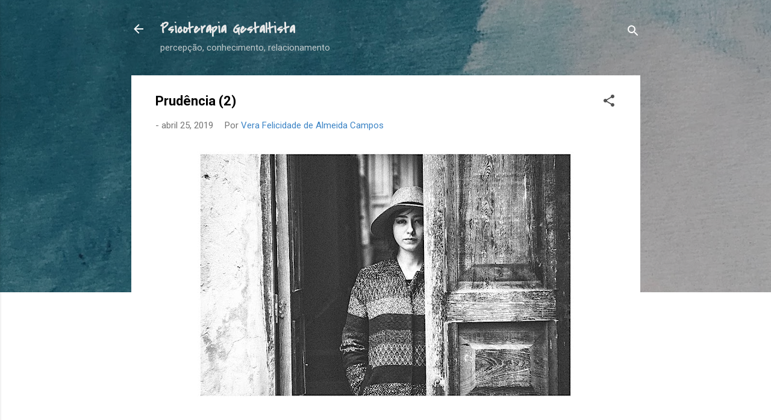

--- FILE ---
content_type: text/html; charset=UTF-8
request_url: https://psicoterapiagestaltista.blogspot.com/2019/04/prudencia.html
body_size: 35617
content:
<!DOCTYPE html>
<html dir='ltr' lang='pt-BR' xmlns='http://www.w3.org/1999/xhtml' xmlns:b='http://www.google.com/2005/gml/b' xmlns:data='http://www.google.com/2005/gml/data' xmlns:expr='http://www.google.com/2005/gml/expr'>
<head>
<meta content='width=device-width, initial-scale=1' name='viewport'/>
<title>Prudência (2)</title>
<meta content='text/html; charset=UTF-8' http-equiv='Content-Type'/>
<!-- Chrome, Firefox OS and Opera -->
<meta content='#ffffff' name='theme-color'/>
<!-- Windows Phone -->
<meta content='#ffffff' name='msapplication-navbutton-color'/>
<meta content='blogger' name='generator'/>
<link href='https://psicoterapiagestaltista.blogspot.com/favicon.ico' rel='icon' type='image/x-icon'/>
<link href='http://psicoterapiagestaltista.blogspot.com/2019/04/prudencia.html' rel='canonical'/>
<link rel="alternate" type="application/atom+xml" title="Psicoterapia Gestaltista - Atom" href="https://psicoterapiagestaltista.blogspot.com/feeds/posts/default" />
<link rel="alternate" type="application/rss+xml" title="Psicoterapia Gestaltista - RSS" href="https://psicoterapiagestaltista.blogspot.com/feeds/posts/default?alt=rss" />
<link rel="service.post" type="application/atom+xml" title="Psicoterapia Gestaltista - Atom" href="https://www.blogger.com/feeds/1161144554564910697/posts/default" />

<link rel="alternate" type="application/atom+xml" title="Psicoterapia Gestaltista - Atom" href="https://psicoterapiagestaltista.blogspot.com/feeds/4564476734385904610/comments/default" />
<!--Can't find substitution for tag [blog.ieCssRetrofitLinks]-->
<link href='https://blogger.googleusercontent.com/img/b/R29vZ2xl/AVvXsEisNpvNj9qZDl67l9c2SO7SYFkJ-uQstztuOtD0aBahfP7ougvDx2R2dCKfMvMPgfXxwHfqOZ4m41kPA5EC-6hRlSu78a27E53B4cuMX_Ot1KyNn5o3r33YBzbmfVE3Qlm04VVqa0zvDCk/s640/Prudencia1.jpg' rel='image_src'/>
<meta content='Medo e coragem' name='description'/>
<meta content='http://psicoterapiagestaltista.blogspot.com/2019/04/prudencia.html' property='og:url'/>
<meta content='Prudência (2)' property='og:title'/>
<meta content='Medo e coragem' property='og:description'/>
<meta content='https://blogger.googleusercontent.com/img/b/R29vZ2xl/AVvXsEisNpvNj9qZDl67l9c2SO7SYFkJ-uQstztuOtD0aBahfP7ougvDx2R2dCKfMvMPgfXxwHfqOZ4m41kPA5EC-6hRlSu78a27E53B4cuMX_Ot1KyNn5o3r33YBzbmfVE3Qlm04VVqa0zvDCk/w1200-h630-p-k-no-nu/Prudencia1.jpg' property='og:image'/>
<style type='text/css'>@font-face{font-family:'Covered By Your Grace';font-style:normal;font-weight:400;font-display:swap;src:url(//fonts.gstatic.com/s/coveredbyyourgrace/v17/QGYwz-AZahWOJJI9kykWW9mD6opopoqXSOSEHwgsiaXVIxnL.woff2)format('woff2');unicode-range:U+0100-02BA,U+02BD-02C5,U+02C7-02CC,U+02CE-02D7,U+02DD-02FF,U+0304,U+0308,U+0329,U+1D00-1DBF,U+1E00-1E9F,U+1EF2-1EFF,U+2020,U+20A0-20AB,U+20AD-20C0,U+2113,U+2C60-2C7F,U+A720-A7FF;}@font-face{font-family:'Covered By Your Grace';font-style:normal;font-weight:400;font-display:swap;src:url(//fonts.gstatic.com/s/coveredbyyourgrace/v17/QGYwz-AZahWOJJI9kykWW9mD6opopoqXSOSEEQgsiaXVIw.woff2)format('woff2');unicode-range:U+0000-00FF,U+0131,U+0152-0153,U+02BB-02BC,U+02C6,U+02DA,U+02DC,U+0304,U+0308,U+0329,U+2000-206F,U+20AC,U+2122,U+2191,U+2193,U+2212,U+2215,U+FEFF,U+FFFD;}@font-face{font-family:'Damion';font-style:normal;font-weight:400;font-display:swap;src:url(//fonts.gstatic.com/s/damion/v15/hv-XlzJ3KEUe_YZkZGw2EzJwV9J-.woff2)format('woff2');unicode-range:U+0100-02BA,U+02BD-02C5,U+02C7-02CC,U+02CE-02D7,U+02DD-02FF,U+0304,U+0308,U+0329,U+1D00-1DBF,U+1E00-1E9F,U+1EF2-1EFF,U+2020,U+20A0-20AB,U+20AD-20C0,U+2113,U+2C60-2C7F,U+A720-A7FF;}@font-face{font-family:'Damion';font-style:normal;font-weight:400;font-display:swap;src:url(//fonts.gstatic.com/s/damion/v15/hv-XlzJ3KEUe_YZkamw2EzJwVw.woff2)format('woff2');unicode-range:U+0000-00FF,U+0131,U+0152-0153,U+02BB-02BC,U+02C6,U+02DA,U+02DC,U+0304,U+0308,U+0329,U+2000-206F,U+20AC,U+2122,U+2191,U+2193,U+2212,U+2215,U+FEFF,U+FFFD;}@font-face{font-family:'Playfair Display';font-style:normal;font-weight:900;font-display:swap;src:url(//fonts.gstatic.com/s/playfairdisplay/v40/nuFvD-vYSZviVYUb_rj3ij__anPXJzDwcbmjWBN2PKfsunDTbtPK-F2qC0usEw.woff2)format('woff2');unicode-range:U+0301,U+0400-045F,U+0490-0491,U+04B0-04B1,U+2116;}@font-face{font-family:'Playfair Display';font-style:normal;font-weight:900;font-display:swap;src:url(//fonts.gstatic.com/s/playfairdisplay/v40/nuFvD-vYSZviVYUb_rj3ij__anPXJzDwcbmjWBN2PKfsunDYbtPK-F2qC0usEw.woff2)format('woff2');unicode-range:U+0102-0103,U+0110-0111,U+0128-0129,U+0168-0169,U+01A0-01A1,U+01AF-01B0,U+0300-0301,U+0303-0304,U+0308-0309,U+0323,U+0329,U+1EA0-1EF9,U+20AB;}@font-face{font-family:'Playfair Display';font-style:normal;font-weight:900;font-display:swap;src:url(//fonts.gstatic.com/s/playfairdisplay/v40/nuFvD-vYSZviVYUb_rj3ij__anPXJzDwcbmjWBN2PKfsunDZbtPK-F2qC0usEw.woff2)format('woff2');unicode-range:U+0100-02BA,U+02BD-02C5,U+02C7-02CC,U+02CE-02D7,U+02DD-02FF,U+0304,U+0308,U+0329,U+1D00-1DBF,U+1E00-1E9F,U+1EF2-1EFF,U+2020,U+20A0-20AB,U+20AD-20C0,U+2113,U+2C60-2C7F,U+A720-A7FF;}@font-face{font-family:'Playfair Display';font-style:normal;font-weight:900;font-display:swap;src:url(//fonts.gstatic.com/s/playfairdisplay/v40/nuFvD-vYSZviVYUb_rj3ij__anPXJzDwcbmjWBN2PKfsunDXbtPK-F2qC0s.woff2)format('woff2');unicode-range:U+0000-00FF,U+0131,U+0152-0153,U+02BB-02BC,U+02C6,U+02DA,U+02DC,U+0304,U+0308,U+0329,U+2000-206F,U+20AC,U+2122,U+2191,U+2193,U+2212,U+2215,U+FEFF,U+FFFD;}@font-face{font-family:'Roboto';font-style:italic;font-weight:300;font-stretch:100%;font-display:swap;src:url(//fonts.gstatic.com/s/roboto/v50/KFOKCnqEu92Fr1Mu53ZEC9_Vu3r1gIhOszmOClHrs6ljXfMMLt_QuAX-k3Yi128m0kN2.woff2)format('woff2');unicode-range:U+0460-052F,U+1C80-1C8A,U+20B4,U+2DE0-2DFF,U+A640-A69F,U+FE2E-FE2F;}@font-face{font-family:'Roboto';font-style:italic;font-weight:300;font-stretch:100%;font-display:swap;src:url(//fonts.gstatic.com/s/roboto/v50/KFOKCnqEu92Fr1Mu53ZEC9_Vu3r1gIhOszmOClHrs6ljXfMMLt_QuAz-k3Yi128m0kN2.woff2)format('woff2');unicode-range:U+0301,U+0400-045F,U+0490-0491,U+04B0-04B1,U+2116;}@font-face{font-family:'Roboto';font-style:italic;font-weight:300;font-stretch:100%;font-display:swap;src:url(//fonts.gstatic.com/s/roboto/v50/KFOKCnqEu92Fr1Mu53ZEC9_Vu3r1gIhOszmOClHrs6ljXfMMLt_QuAT-k3Yi128m0kN2.woff2)format('woff2');unicode-range:U+1F00-1FFF;}@font-face{font-family:'Roboto';font-style:italic;font-weight:300;font-stretch:100%;font-display:swap;src:url(//fonts.gstatic.com/s/roboto/v50/KFOKCnqEu92Fr1Mu53ZEC9_Vu3r1gIhOszmOClHrs6ljXfMMLt_QuAv-k3Yi128m0kN2.woff2)format('woff2');unicode-range:U+0370-0377,U+037A-037F,U+0384-038A,U+038C,U+038E-03A1,U+03A3-03FF;}@font-face{font-family:'Roboto';font-style:italic;font-weight:300;font-stretch:100%;font-display:swap;src:url(//fonts.gstatic.com/s/roboto/v50/KFOKCnqEu92Fr1Mu53ZEC9_Vu3r1gIhOszmOClHrs6ljXfMMLt_QuHT-k3Yi128m0kN2.woff2)format('woff2');unicode-range:U+0302-0303,U+0305,U+0307-0308,U+0310,U+0312,U+0315,U+031A,U+0326-0327,U+032C,U+032F-0330,U+0332-0333,U+0338,U+033A,U+0346,U+034D,U+0391-03A1,U+03A3-03A9,U+03B1-03C9,U+03D1,U+03D5-03D6,U+03F0-03F1,U+03F4-03F5,U+2016-2017,U+2034-2038,U+203C,U+2040,U+2043,U+2047,U+2050,U+2057,U+205F,U+2070-2071,U+2074-208E,U+2090-209C,U+20D0-20DC,U+20E1,U+20E5-20EF,U+2100-2112,U+2114-2115,U+2117-2121,U+2123-214F,U+2190,U+2192,U+2194-21AE,U+21B0-21E5,U+21F1-21F2,U+21F4-2211,U+2213-2214,U+2216-22FF,U+2308-230B,U+2310,U+2319,U+231C-2321,U+2336-237A,U+237C,U+2395,U+239B-23B7,U+23D0,U+23DC-23E1,U+2474-2475,U+25AF,U+25B3,U+25B7,U+25BD,U+25C1,U+25CA,U+25CC,U+25FB,U+266D-266F,U+27C0-27FF,U+2900-2AFF,U+2B0E-2B11,U+2B30-2B4C,U+2BFE,U+3030,U+FF5B,U+FF5D,U+1D400-1D7FF,U+1EE00-1EEFF;}@font-face{font-family:'Roboto';font-style:italic;font-weight:300;font-stretch:100%;font-display:swap;src:url(//fonts.gstatic.com/s/roboto/v50/KFOKCnqEu92Fr1Mu53ZEC9_Vu3r1gIhOszmOClHrs6ljXfMMLt_QuGb-k3Yi128m0kN2.woff2)format('woff2');unicode-range:U+0001-000C,U+000E-001F,U+007F-009F,U+20DD-20E0,U+20E2-20E4,U+2150-218F,U+2190,U+2192,U+2194-2199,U+21AF,U+21E6-21F0,U+21F3,U+2218-2219,U+2299,U+22C4-22C6,U+2300-243F,U+2440-244A,U+2460-24FF,U+25A0-27BF,U+2800-28FF,U+2921-2922,U+2981,U+29BF,U+29EB,U+2B00-2BFF,U+4DC0-4DFF,U+FFF9-FFFB,U+10140-1018E,U+10190-1019C,U+101A0,U+101D0-101FD,U+102E0-102FB,U+10E60-10E7E,U+1D2C0-1D2D3,U+1D2E0-1D37F,U+1F000-1F0FF,U+1F100-1F1AD,U+1F1E6-1F1FF,U+1F30D-1F30F,U+1F315,U+1F31C,U+1F31E,U+1F320-1F32C,U+1F336,U+1F378,U+1F37D,U+1F382,U+1F393-1F39F,U+1F3A7-1F3A8,U+1F3AC-1F3AF,U+1F3C2,U+1F3C4-1F3C6,U+1F3CA-1F3CE,U+1F3D4-1F3E0,U+1F3ED,U+1F3F1-1F3F3,U+1F3F5-1F3F7,U+1F408,U+1F415,U+1F41F,U+1F426,U+1F43F,U+1F441-1F442,U+1F444,U+1F446-1F449,U+1F44C-1F44E,U+1F453,U+1F46A,U+1F47D,U+1F4A3,U+1F4B0,U+1F4B3,U+1F4B9,U+1F4BB,U+1F4BF,U+1F4C8-1F4CB,U+1F4D6,U+1F4DA,U+1F4DF,U+1F4E3-1F4E6,U+1F4EA-1F4ED,U+1F4F7,U+1F4F9-1F4FB,U+1F4FD-1F4FE,U+1F503,U+1F507-1F50B,U+1F50D,U+1F512-1F513,U+1F53E-1F54A,U+1F54F-1F5FA,U+1F610,U+1F650-1F67F,U+1F687,U+1F68D,U+1F691,U+1F694,U+1F698,U+1F6AD,U+1F6B2,U+1F6B9-1F6BA,U+1F6BC,U+1F6C6-1F6CF,U+1F6D3-1F6D7,U+1F6E0-1F6EA,U+1F6F0-1F6F3,U+1F6F7-1F6FC,U+1F700-1F7FF,U+1F800-1F80B,U+1F810-1F847,U+1F850-1F859,U+1F860-1F887,U+1F890-1F8AD,U+1F8B0-1F8BB,U+1F8C0-1F8C1,U+1F900-1F90B,U+1F93B,U+1F946,U+1F984,U+1F996,U+1F9E9,U+1FA00-1FA6F,U+1FA70-1FA7C,U+1FA80-1FA89,U+1FA8F-1FAC6,U+1FACE-1FADC,U+1FADF-1FAE9,U+1FAF0-1FAF8,U+1FB00-1FBFF;}@font-face{font-family:'Roboto';font-style:italic;font-weight:300;font-stretch:100%;font-display:swap;src:url(//fonts.gstatic.com/s/roboto/v50/KFOKCnqEu92Fr1Mu53ZEC9_Vu3r1gIhOszmOClHrs6ljXfMMLt_QuAf-k3Yi128m0kN2.woff2)format('woff2');unicode-range:U+0102-0103,U+0110-0111,U+0128-0129,U+0168-0169,U+01A0-01A1,U+01AF-01B0,U+0300-0301,U+0303-0304,U+0308-0309,U+0323,U+0329,U+1EA0-1EF9,U+20AB;}@font-face{font-family:'Roboto';font-style:italic;font-weight:300;font-stretch:100%;font-display:swap;src:url(//fonts.gstatic.com/s/roboto/v50/KFOKCnqEu92Fr1Mu53ZEC9_Vu3r1gIhOszmOClHrs6ljXfMMLt_QuAb-k3Yi128m0kN2.woff2)format('woff2');unicode-range:U+0100-02BA,U+02BD-02C5,U+02C7-02CC,U+02CE-02D7,U+02DD-02FF,U+0304,U+0308,U+0329,U+1D00-1DBF,U+1E00-1E9F,U+1EF2-1EFF,U+2020,U+20A0-20AB,U+20AD-20C0,U+2113,U+2C60-2C7F,U+A720-A7FF;}@font-face{font-family:'Roboto';font-style:italic;font-weight:300;font-stretch:100%;font-display:swap;src:url(//fonts.gstatic.com/s/roboto/v50/KFOKCnqEu92Fr1Mu53ZEC9_Vu3r1gIhOszmOClHrs6ljXfMMLt_QuAj-k3Yi128m0g.woff2)format('woff2');unicode-range:U+0000-00FF,U+0131,U+0152-0153,U+02BB-02BC,U+02C6,U+02DA,U+02DC,U+0304,U+0308,U+0329,U+2000-206F,U+20AC,U+2122,U+2191,U+2193,U+2212,U+2215,U+FEFF,U+FFFD;}@font-face{font-family:'Roboto';font-style:normal;font-weight:400;font-stretch:100%;font-display:swap;src:url(//fonts.gstatic.com/s/roboto/v50/KFO7CnqEu92Fr1ME7kSn66aGLdTylUAMa3GUBHMdazTgWw.woff2)format('woff2');unicode-range:U+0460-052F,U+1C80-1C8A,U+20B4,U+2DE0-2DFF,U+A640-A69F,U+FE2E-FE2F;}@font-face{font-family:'Roboto';font-style:normal;font-weight:400;font-stretch:100%;font-display:swap;src:url(//fonts.gstatic.com/s/roboto/v50/KFO7CnqEu92Fr1ME7kSn66aGLdTylUAMa3iUBHMdazTgWw.woff2)format('woff2');unicode-range:U+0301,U+0400-045F,U+0490-0491,U+04B0-04B1,U+2116;}@font-face{font-family:'Roboto';font-style:normal;font-weight:400;font-stretch:100%;font-display:swap;src:url(//fonts.gstatic.com/s/roboto/v50/KFO7CnqEu92Fr1ME7kSn66aGLdTylUAMa3CUBHMdazTgWw.woff2)format('woff2');unicode-range:U+1F00-1FFF;}@font-face{font-family:'Roboto';font-style:normal;font-weight:400;font-stretch:100%;font-display:swap;src:url(//fonts.gstatic.com/s/roboto/v50/KFO7CnqEu92Fr1ME7kSn66aGLdTylUAMa3-UBHMdazTgWw.woff2)format('woff2');unicode-range:U+0370-0377,U+037A-037F,U+0384-038A,U+038C,U+038E-03A1,U+03A3-03FF;}@font-face{font-family:'Roboto';font-style:normal;font-weight:400;font-stretch:100%;font-display:swap;src:url(//fonts.gstatic.com/s/roboto/v50/KFO7CnqEu92Fr1ME7kSn66aGLdTylUAMawCUBHMdazTgWw.woff2)format('woff2');unicode-range:U+0302-0303,U+0305,U+0307-0308,U+0310,U+0312,U+0315,U+031A,U+0326-0327,U+032C,U+032F-0330,U+0332-0333,U+0338,U+033A,U+0346,U+034D,U+0391-03A1,U+03A3-03A9,U+03B1-03C9,U+03D1,U+03D5-03D6,U+03F0-03F1,U+03F4-03F5,U+2016-2017,U+2034-2038,U+203C,U+2040,U+2043,U+2047,U+2050,U+2057,U+205F,U+2070-2071,U+2074-208E,U+2090-209C,U+20D0-20DC,U+20E1,U+20E5-20EF,U+2100-2112,U+2114-2115,U+2117-2121,U+2123-214F,U+2190,U+2192,U+2194-21AE,U+21B0-21E5,U+21F1-21F2,U+21F4-2211,U+2213-2214,U+2216-22FF,U+2308-230B,U+2310,U+2319,U+231C-2321,U+2336-237A,U+237C,U+2395,U+239B-23B7,U+23D0,U+23DC-23E1,U+2474-2475,U+25AF,U+25B3,U+25B7,U+25BD,U+25C1,U+25CA,U+25CC,U+25FB,U+266D-266F,U+27C0-27FF,U+2900-2AFF,U+2B0E-2B11,U+2B30-2B4C,U+2BFE,U+3030,U+FF5B,U+FF5D,U+1D400-1D7FF,U+1EE00-1EEFF;}@font-face{font-family:'Roboto';font-style:normal;font-weight:400;font-stretch:100%;font-display:swap;src:url(//fonts.gstatic.com/s/roboto/v50/KFO7CnqEu92Fr1ME7kSn66aGLdTylUAMaxKUBHMdazTgWw.woff2)format('woff2');unicode-range:U+0001-000C,U+000E-001F,U+007F-009F,U+20DD-20E0,U+20E2-20E4,U+2150-218F,U+2190,U+2192,U+2194-2199,U+21AF,U+21E6-21F0,U+21F3,U+2218-2219,U+2299,U+22C4-22C6,U+2300-243F,U+2440-244A,U+2460-24FF,U+25A0-27BF,U+2800-28FF,U+2921-2922,U+2981,U+29BF,U+29EB,U+2B00-2BFF,U+4DC0-4DFF,U+FFF9-FFFB,U+10140-1018E,U+10190-1019C,U+101A0,U+101D0-101FD,U+102E0-102FB,U+10E60-10E7E,U+1D2C0-1D2D3,U+1D2E0-1D37F,U+1F000-1F0FF,U+1F100-1F1AD,U+1F1E6-1F1FF,U+1F30D-1F30F,U+1F315,U+1F31C,U+1F31E,U+1F320-1F32C,U+1F336,U+1F378,U+1F37D,U+1F382,U+1F393-1F39F,U+1F3A7-1F3A8,U+1F3AC-1F3AF,U+1F3C2,U+1F3C4-1F3C6,U+1F3CA-1F3CE,U+1F3D4-1F3E0,U+1F3ED,U+1F3F1-1F3F3,U+1F3F5-1F3F7,U+1F408,U+1F415,U+1F41F,U+1F426,U+1F43F,U+1F441-1F442,U+1F444,U+1F446-1F449,U+1F44C-1F44E,U+1F453,U+1F46A,U+1F47D,U+1F4A3,U+1F4B0,U+1F4B3,U+1F4B9,U+1F4BB,U+1F4BF,U+1F4C8-1F4CB,U+1F4D6,U+1F4DA,U+1F4DF,U+1F4E3-1F4E6,U+1F4EA-1F4ED,U+1F4F7,U+1F4F9-1F4FB,U+1F4FD-1F4FE,U+1F503,U+1F507-1F50B,U+1F50D,U+1F512-1F513,U+1F53E-1F54A,U+1F54F-1F5FA,U+1F610,U+1F650-1F67F,U+1F687,U+1F68D,U+1F691,U+1F694,U+1F698,U+1F6AD,U+1F6B2,U+1F6B9-1F6BA,U+1F6BC,U+1F6C6-1F6CF,U+1F6D3-1F6D7,U+1F6E0-1F6EA,U+1F6F0-1F6F3,U+1F6F7-1F6FC,U+1F700-1F7FF,U+1F800-1F80B,U+1F810-1F847,U+1F850-1F859,U+1F860-1F887,U+1F890-1F8AD,U+1F8B0-1F8BB,U+1F8C0-1F8C1,U+1F900-1F90B,U+1F93B,U+1F946,U+1F984,U+1F996,U+1F9E9,U+1FA00-1FA6F,U+1FA70-1FA7C,U+1FA80-1FA89,U+1FA8F-1FAC6,U+1FACE-1FADC,U+1FADF-1FAE9,U+1FAF0-1FAF8,U+1FB00-1FBFF;}@font-face{font-family:'Roboto';font-style:normal;font-weight:400;font-stretch:100%;font-display:swap;src:url(//fonts.gstatic.com/s/roboto/v50/KFO7CnqEu92Fr1ME7kSn66aGLdTylUAMa3OUBHMdazTgWw.woff2)format('woff2');unicode-range:U+0102-0103,U+0110-0111,U+0128-0129,U+0168-0169,U+01A0-01A1,U+01AF-01B0,U+0300-0301,U+0303-0304,U+0308-0309,U+0323,U+0329,U+1EA0-1EF9,U+20AB;}@font-face{font-family:'Roboto';font-style:normal;font-weight:400;font-stretch:100%;font-display:swap;src:url(//fonts.gstatic.com/s/roboto/v50/KFO7CnqEu92Fr1ME7kSn66aGLdTylUAMa3KUBHMdazTgWw.woff2)format('woff2');unicode-range:U+0100-02BA,U+02BD-02C5,U+02C7-02CC,U+02CE-02D7,U+02DD-02FF,U+0304,U+0308,U+0329,U+1D00-1DBF,U+1E00-1E9F,U+1EF2-1EFF,U+2020,U+20A0-20AB,U+20AD-20C0,U+2113,U+2C60-2C7F,U+A720-A7FF;}@font-face{font-family:'Roboto';font-style:normal;font-weight:400;font-stretch:100%;font-display:swap;src:url(//fonts.gstatic.com/s/roboto/v50/KFO7CnqEu92Fr1ME7kSn66aGLdTylUAMa3yUBHMdazQ.woff2)format('woff2');unicode-range:U+0000-00FF,U+0131,U+0152-0153,U+02BB-02BC,U+02C6,U+02DA,U+02DC,U+0304,U+0308,U+0329,U+2000-206F,U+20AC,U+2122,U+2191,U+2193,U+2212,U+2215,U+FEFF,U+FFFD;}@font-face{font-family:'Roboto';font-style:normal;font-weight:700;font-stretch:100%;font-display:swap;src:url(//fonts.gstatic.com/s/roboto/v50/KFO7CnqEu92Fr1ME7kSn66aGLdTylUAMa3GUBHMdazTgWw.woff2)format('woff2');unicode-range:U+0460-052F,U+1C80-1C8A,U+20B4,U+2DE0-2DFF,U+A640-A69F,U+FE2E-FE2F;}@font-face{font-family:'Roboto';font-style:normal;font-weight:700;font-stretch:100%;font-display:swap;src:url(//fonts.gstatic.com/s/roboto/v50/KFO7CnqEu92Fr1ME7kSn66aGLdTylUAMa3iUBHMdazTgWw.woff2)format('woff2');unicode-range:U+0301,U+0400-045F,U+0490-0491,U+04B0-04B1,U+2116;}@font-face{font-family:'Roboto';font-style:normal;font-weight:700;font-stretch:100%;font-display:swap;src:url(//fonts.gstatic.com/s/roboto/v50/KFO7CnqEu92Fr1ME7kSn66aGLdTylUAMa3CUBHMdazTgWw.woff2)format('woff2');unicode-range:U+1F00-1FFF;}@font-face{font-family:'Roboto';font-style:normal;font-weight:700;font-stretch:100%;font-display:swap;src:url(//fonts.gstatic.com/s/roboto/v50/KFO7CnqEu92Fr1ME7kSn66aGLdTylUAMa3-UBHMdazTgWw.woff2)format('woff2');unicode-range:U+0370-0377,U+037A-037F,U+0384-038A,U+038C,U+038E-03A1,U+03A3-03FF;}@font-face{font-family:'Roboto';font-style:normal;font-weight:700;font-stretch:100%;font-display:swap;src:url(//fonts.gstatic.com/s/roboto/v50/KFO7CnqEu92Fr1ME7kSn66aGLdTylUAMawCUBHMdazTgWw.woff2)format('woff2');unicode-range:U+0302-0303,U+0305,U+0307-0308,U+0310,U+0312,U+0315,U+031A,U+0326-0327,U+032C,U+032F-0330,U+0332-0333,U+0338,U+033A,U+0346,U+034D,U+0391-03A1,U+03A3-03A9,U+03B1-03C9,U+03D1,U+03D5-03D6,U+03F0-03F1,U+03F4-03F5,U+2016-2017,U+2034-2038,U+203C,U+2040,U+2043,U+2047,U+2050,U+2057,U+205F,U+2070-2071,U+2074-208E,U+2090-209C,U+20D0-20DC,U+20E1,U+20E5-20EF,U+2100-2112,U+2114-2115,U+2117-2121,U+2123-214F,U+2190,U+2192,U+2194-21AE,U+21B0-21E5,U+21F1-21F2,U+21F4-2211,U+2213-2214,U+2216-22FF,U+2308-230B,U+2310,U+2319,U+231C-2321,U+2336-237A,U+237C,U+2395,U+239B-23B7,U+23D0,U+23DC-23E1,U+2474-2475,U+25AF,U+25B3,U+25B7,U+25BD,U+25C1,U+25CA,U+25CC,U+25FB,U+266D-266F,U+27C0-27FF,U+2900-2AFF,U+2B0E-2B11,U+2B30-2B4C,U+2BFE,U+3030,U+FF5B,U+FF5D,U+1D400-1D7FF,U+1EE00-1EEFF;}@font-face{font-family:'Roboto';font-style:normal;font-weight:700;font-stretch:100%;font-display:swap;src:url(//fonts.gstatic.com/s/roboto/v50/KFO7CnqEu92Fr1ME7kSn66aGLdTylUAMaxKUBHMdazTgWw.woff2)format('woff2');unicode-range:U+0001-000C,U+000E-001F,U+007F-009F,U+20DD-20E0,U+20E2-20E4,U+2150-218F,U+2190,U+2192,U+2194-2199,U+21AF,U+21E6-21F0,U+21F3,U+2218-2219,U+2299,U+22C4-22C6,U+2300-243F,U+2440-244A,U+2460-24FF,U+25A0-27BF,U+2800-28FF,U+2921-2922,U+2981,U+29BF,U+29EB,U+2B00-2BFF,U+4DC0-4DFF,U+FFF9-FFFB,U+10140-1018E,U+10190-1019C,U+101A0,U+101D0-101FD,U+102E0-102FB,U+10E60-10E7E,U+1D2C0-1D2D3,U+1D2E0-1D37F,U+1F000-1F0FF,U+1F100-1F1AD,U+1F1E6-1F1FF,U+1F30D-1F30F,U+1F315,U+1F31C,U+1F31E,U+1F320-1F32C,U+1F336,U+1F378,U+1F37D,U+1F382,U+1F393-1F39F,U+1F3A7-1F3A8,U+1F3AC-1F3AF,U+1F3C2,U+1F3C4-1F3C6,U+1F3CA-1F3CE,U+1F3D4-1F3E0,U+1F3ED,U+1F3F1-1F3F3,U+1F3F5-1F3F7,U+1F408,U+1F415,U+1F41F,U+1F426,U+1F43F,U+1F441-1F442,U+1F444,U+1F446-1F449,U+1F44C-1F44E,U+1F453,U+1F46A,U+1F47D,U+1F4A3,U+1F4B0,U+1F4B3,U+1F4B9,U+1F4BB,U+1F4BF,U+1F4C8-1F4CB,U+1F4D6,U+1F4DA,U+1F4DF,U+1F4E3-1F4E6,U+1F4EA-1F4ED,U+1F4F7,U+1F4F9-1F4FB,U+1F4FD-1F4FE,U+1F503,U+1F507-1F50B,U+1F50D,U+1F512-1F513,U+1F53E-1F54A,U+1F54F-1F5FA,U+1F610,U+1F650-1F67F,U+1F687,U+1F68D,U+1F691,U+1F694,U+1F698,U+1F6AD,U+1F6B2,U+1F6B9-1F6BA,U+1F6BC,U+1F6C6-1F6CF,U+1F6D3-1F6D7,U+1F6E0-1F6EA,U+1F6F0-1F6F3,U+1F6F7-1F6FC,U+1F700-1F7FF,U+1F800-1F80B,U+1F810-1F847,U+1F850-1F859,U+1F860-1F887,U+1F890-1F8AD,U+1F8B0-1F8BB,U+1F8C0-1F8C1,U+1F900-1F90B,U+1F93B,U+1F946,U+1F984,U+1F996,U+1F9E9,U+1FA00-1FA6F,U+1FA70-1FA7C,U+1FA80-1FA89,U+1FA8F-1FAC6,U+1FACE-1FADC,U+1FADF-1FAE9,U+1FAF0-1FAF8,U+1FB00-1FBFF;}@font-face{font-family:'Roboto';font-style:normal;font-weight:700;font-stretch:100%;font-display:swap;src:url(//fonts.gstatic.com/s/roboto/v50/KFO7CnqEu92Fr1ME7kSn66aGLdTylUAMa3OUBHMdazTgWw.woff2)format('woff2');unicode-range:U+0102-0103,U+0110-0111,U+0128-0129,U+0168-0169,U+01A0-01A1,U+01AF-01B0,U+0300-0301,U+0303-0304,U+0308-0309,U+0323,U+0329,U+1EA0-1EF9,U+20AB;}@font-face{font-family:'Roboto';font-style:normal;font-weight:700;font-stretch:100%;font-display:swap;src:url(//fonts.gstatic.com/s/roboto/v50/KFO7CnqEu92Fr1ME7kSn66aGLdTylUAMa3KUBHMdazTgWw.woff2)format('woff2');unicode-range:U+0100-02BA,U+02BD-02C5,U+02C7-02CC,U+02CE-02D7,U+02DD-02FF,U+0304,U+0308,U+0329,U+1D00-1DBF,U+1E00-1E9F,U+1EF2-1EFF,U+2020,U+20A0-20AB,U+20AD-20C0,U+2113,U+2C60-2C7F,U+A720-A7FF;}@font-face{font-family:'Roboto';font-style:normal;font-weight:700;font-stretch:100%;font-display:swap;src:url(//fonts.gstatic.com/s/roboto/v50/KFO7CnqEu92Fr1ME7kSn66aGLdTylUAMa3yUBHMdazQ.woff2)format('woff2');unicode-range:U+0000-00FF,U+0131,U+0152-0153,U+02BB-02BC,U+02C6,U+02DA,U+02DC,U+0304,U+0308,U+0329,U+2000-206F,U+20AC,U+2122,U+2191,U+2193,U+2212,U+2215,U+FEFF,U+FFFD;}</style>
<style id='page-skin-1' type='text/css'><!--
/*! normalize.css v3.0.1 | MIT License | git.io/normalize */html{font-family:sans-serif;-ms-text-size-adjust:100%;-webkit-text-size-adjust:100%}body{margin:0}article,aside,details,figcaption,figure,footer,header,hgroup,main,nav,section,summary{display:block}audio,canvas,progress,video{display:inline-block;vertical-align:baseline}audio:not([controls]){display:none;height:0}[hidden],template{display:none}a{background:transparent}a:active,a:hover{outline:0}abbr[title]{border-bottom:1px dotted}b,strong{font-weight:bold}dfn{font-style:italic}h1{font-size:2em;margin:.67em 0}mark{background:#ff0;color:#000}small{font-size:80%}sub,sup{font-size:75%;line-height:0;position:relative;vertical-align:baseline}sup{top:-0.5em}sub{bottom:-0.25em}img{border:0}svg:not(:root){overflow:hidden}figure{margin:1em 40px}hr{-moz-box-sizing:content-box;box-sizing:content-box;height:0}pre{overflow:auto}code,kbd,pre,samp{font-family:monospace,monospace;font-size:1em}button,input,optgroup,select,textarea{color:inherit;font:inherit;margin:0}button{overflow:visible}button,select{text-transform:none}button,html input[type="button"],input[type="reset"],input[type="submit"]{-webkit-appearance:button;cursor:pointer}button[disabled],html input[disabled]{cursor:default}button::-moz-focus-inner,input::-moz-focus-inner{border:0;padding:0}input{line-height:normal}input[type="checkbox"],input[type="radio"]{box-sizing:border-box;padding:0}input[type="number"]::-webkit-inner-spin-button,input[type="number"]::-webkit-outer-spin-button{height:auto}input[type="search"]{-webkit-appearance:textfield;-moz-box-sizing:content-box;-webkit-box-sizing:content-box;box-sizing:content-box}input[type="search"]::-webkit-search-cancel-button,input[type="search"]::-webkit-search-decoration{-webkit-appearance:none}fieldset{border:1px solid #c0c0c0;margin:0 2px;padding:.35em .625em .75em}legend{border:0;padding:0}textarea{overflow:auto}optgroup{font-weight:bold}table{border-collapse:collapse;border-spacing:0}td,th{padding:0}
/*!************************************************
* Blogger Template Style
* Name: Contempo
**************************************************/
body{
overflow-wrap:break-word;
word-break:break-word;
word-wrap:break-word
}
.hidden{
display:none
}
.invisible{
visibility:hidden
}
.container::after,.float-container::after{
clear:both;
content:"";
display:table
}
.clearboth{
clear:both
}
#comments .comment .comment-actions,.subscribe-popup .FollowByEmail .follow-by-email-submit,.widget.Profile .profile-link,.widget.Profile .profile-link.visit-profile{
background:0 0;
border:0;
box-shadow:none;
color:#3d85c6;
cursor:pointer;
font-size:14px;
font-weight:700;
outline:0;
text-decoration:none;
text-transform:uppercase;
width:auto
}
.dim-overlay{
background-color:rgba(0,0,0,.54);
height:100vh;
left:0;
position:fixed;
top:0;
width:100%
}
#sharing-dim-overlay{
background-color:transparent
}
input::-ms-clear{
display:none
}
.blogger-logo,.svg-icon-24.blogger-logo{
fill:#ff9800;
opacity:1
}
.loading-spinner-large{
-webkit-animation:mspin-rotate 1.568s infinite linear;
animation:mspin-rotate 1.568s infinite linear;
height:48px;
overflow:hidden;
position:absolute;
width:48px;
z-index:200
}
.loading-spinner-large>div{
-webkit-animation:mspin-revrot 5332ms infinite steps(4);
animation:mspin-revrot 5332ms infinite steps(4)
}
.loading-spinner-large>div>div{
-webkit-animation:mspin-singlecolor-large-film 1333ms infinite steps(81);
animation:mspin-singlecolor-large-film 1333ms infinite steps(81);
background-size:100%;
height:48px;
width:3888px
}
.mspin-black-large>div>div,.mspin-grey_54-large>div>div{
background-image:url(https://www.blogblog.com/indie/mspin_black_large.svg)
}
.mspin-white-large>div>div{
background-image:url(https://www.blogblog.com/indie/mspin_white_large.svg)
}
.mspin-grey_54-large{
opacity:.54
}
@-webkit-keyframes mspin-singlecolor-large-film{
from{
-webkit-transform:translateX(0);
transform:translateX(0)
}
to{
-webkit-transform:translateX(-3888px);
transform:translateX(-3888px)
}
}
@keyframes mspin-singlecolor-large-film{
from{
-webkit-transform:translateX(0);
transform:translateX(0)
}
to{
-webkit-transform:translateX(-3888px);
transform:translateX(-3888px)
}
}
@-webkit-keyframes mspin-rotate{
from{
-webkit-transform:rotate(0);
transform:rotate(0)
}
to{
-webkit-transform:rotate(360deg);
transform:rotate(360deg)
}
}
@keyframes mspin-rotate{
from{
-webkit-transform:rotate(0);
transform:rotate(0)
}
to{
-webkit-transform:rotate(360deg);
transform:rotate(360deg)
}
}
@-webkit-keyframes mspin-revrot{
from{
-webkit-transform:rotate(0);
transform:rotate(0)
}
to{
-webkit-transform:rotate(-360deg);
transform:rotate(-360deg)
}
}
@keyframes mspin-revrot{
from{
-webkit-transform:rotate(0);
transform:rotate(0)
}
to{
-webkit-transform:rotate(-360deg);
transform:rotate(-360deg)
}
}
.skip-navigation{
background-color:#fff;
box-sizing:border-box;
color:#000;
display:block;
height:0;
left:0;
line-height:50px;
overflow:hidden;
padding-top:0;
position:fixed;
text-align:center;
top:0;
-webkit-transition:box-shadow .3s,height .3s,padding-top .3s;
transition:box-shadow .3s,height .3s,padding-top .3s;
width:100%;
z-index:900
}
.skip-navigation:focus{
box-shadow:0 4px 5px 0 rgba(0,0,0,.14),0 1px 10px 0 rgba(0,0,0,.12),0 2px 4px -1px rgba(0,0,0,.2);
height:50px
}
#main{
outline:0
}
.main-heading{
position:absolute;
clip:rect(1px,1px,1px,1px);
padding:0;
border:0;
height:1px;
width:1px;
overflow:hidden
}
.Attribution{
margin-top:1em;
text-align:center
}
.Attribution .blogger img,.Attribution .blogger svg{
vertical-align:bottom
}
.Attribution .blogger img{
margin-right:.5em
}
.Attribution div{
line-height:24px;
margin-top:.5em
}
.Attribution .copyright,.Attribution .image-attribution{
font-size:.7em;
margin-top:1.5em
}
.BLOG_mobile_video_class{
display:none
}
.bg-photo{
background-attachment:scroll!important
}
body .CSS_LIGHTBOX{
z-index:900
}
.extendable .show-less,.extendable .show-more{
border-color:#3d85c6;
color:#3d85c6;
margin-top:8px
}
.extendable .show-less.hidden,.extendable .show-more.hidden{
display:none
}
.inline-ad{
display:none;
max-width:100%;
overflow:hidden
}
.adsbygoogle{
display:block
}
#cookieChoiceInfo{
bottom:0;
top:auto
}
iframe.b-hbp-video{
border:0
}
.post-body img{
max-width:100%
}
.post-body iframe{
max-width:100%
}
.post-body a[imageanchor="1"]{
display:inline-block
}
.byline{
margin-right:1em
}
.byline:last-child{
margin-right:0
}
.link-copied-dialog{
max-width:520px;
outline:0
}
.link-copied-dialog .modal-dialog-buttons{
margin-top:8px
}
.link-copied-dialog .goog-buttonset-default{
background:0 0;
border:0
}
.link-copied-dialog .goog-buttonset-default:focus{
outline:0
}
.paging-control-container{
margin-bottom:16px
}
.paging-control-container .paging-control{
display:inline-block
}
.paging-control-container .comment-range-text::after,.paging-control-container .paging-control{
color:#3d85c6
}
.paging-control-container .comment-range-text,.paging-control-container .paging-control{
margin-right:8px
}
.paging-control-container .comment-range-text::after,.paging-control-container .paging-control::after{
content:"\b7";
cursor:default;
padding-left:8px;
pointer-events:none
}
.paging-control-container .comment-range-text:last-child::after,.paging-control-container .paging-control:last-child::after{
content:none
}
.byline.reactions iframe{
height:20px
}
.b-notification{
color:#000;
background-color:#fff;
border-bottom:solid 1px #000;
box-sizing:border-box;
padding:16px 32px;
text-align:center
}
.b-notification.visible{
-webkit-transition:margin-top .3s cubic-bezier(.4,0,.2,1);
transition:margin-top .3s cubic-bezier(.4,0,.2,1)
}
.b-notification.invisible{
position:absolute
}
.b-notification-close{
position:absolute;
right:8px;
top:8px
}
.no-posts-message{
line-height:40px;
text-align:center
}
@media screen and (max-width:800px){
body.item-view .post-body a[imageanchor="1"][style*="float: left;"],body.item-view .post-body a[imageanchor="1"][style*="float: right;"]{
float:none!important;
clear:none!important
}
body.item-view .post-body a[imageanchor="1"] img{
display:block;
height:auto;
margin:0 auto
}
body.item-view .post-body>.separator:first-child>a[imageanchor="1"]:first-child{
margin-top:20px
}
.post-body a[imageanchor]{
display:block
}
body.item-view .post-body a[imageanchor="1"]{
margin-left:0!important;
margin-right:0!important
}
body.item-view .post-body a[imageanchor="1"]+a[imageanchor="1"]{
margin-top:16px
}
}
.item-control{
display:none
}
#comments{
border-top:1px dashed rgba(0,0,0,.54);
margin-top:20px;
padding:20px
}
#comments .comment-thread ol{
margin:0;
padding-left:0;
padding-left:0
}
#comments .comment .comment-replybox-single,#comments .comment-thread .comment-replies{
margin-left:60px
}
#comments .comment-thread .thread-count{
display:none
}
#comments .comment{
list-style-type:none;
padding:0 0 30px;
position:relative
}
#comments .comment .comment{
padding-bottom:8px
}
.comment .avatar-image-container{
position:absolute
}
.comment .avatar-image-container img{
border-radius:50%
}
.avatar-image-container svg,.comment .avatar-image-container .avatar-icon{
border-radius:50%;
border:solid 1px #525252;
box-sizing:border-box;
fill:#525252;
height:35px;
margin:0;
padding:7px;
width:35px
}
.comment .comment-block{
margin-top:10px;
margin-left:60px;
padding-bottom:0
}
#comments .comment-author-header-wrapper{
margin-left:40px
}
#comments .comment .thread-expanded .comment-block{
padding-bottom:20px
}
#comments .comment .comment-header .user,#comments .comment .comment-header .user a{
color:#000000;
font-style:normal;
font-weight:700
}
#comments .comment .comment-actions{
bottom:0;
margin-bottom:15px;
position:absolute
}
#comments .comment .comment-actions>*{
margin-right:8px
}
#comments .comment .comment-header .datetime{
bottom:0;
color:rgba(0,0,0,.54);
display:inline-block;
font-size:13px;
font-style:italic;
margin-left:8px
}
#comments .comment .comment-footer .comment-timestamp a,#comments .comment .comment-header .datetime a{
color:rgba(0,0,0,.54)
}
#comments .comment .comment-content,.comment .comment-body{
margin-top:12px;
word-break:break-word
}
.comment-body{
margin-bottom:12px
}
#comments.embed[data-num-comments="0"]{
border:0;
margin-top:0;
padding-top:0
}
#comments.embed[data-num-comments="0"] #comment-post-message,#comments.embed[data-num-comments="0"] div.comment-form>p,#comments.embed[data-num-comments="0"] p.comment-footer{
display:none
}
#comment-editor-src{
display:none
}
.comments .comments-content .loadmore.loaded{
max-height:0;
opacity:0;
overflow:hidden
}
.extendable .remaining-items{
height:0;
overflow:hidden;
-webkit-transition:height .3s cubic-bezier(.4,0,.2,1);
transition:height .3s cubic-bezier(.4,0,.2,1)
}
.extendable .remaining-items.expanded{
height:auto
}
.svg-icon-24,.svg-icon-24-button{
cursor:pointer;
height:24px;
width:24px;
min-width:24px
}
.touch-icon{
margin:-12px;
padding:12px
}
.touch-icon:active,.touch-icon:focus{
background-color:rgba(153,153,153,.4);
border-radius:50%
}
svg:not(:root).touch-icon{
overflow:visible
}
html[dir=rtl] .rtl-reversible-icon{
-webkit-transform:scaleX(-1);
-ms-transform:scaleX(-1);
transform:scaleX(-1)
}
.svg-icon-24-button,.touch-icon-button{
background:0 0;
border:0;
margin:0;
outline:0;
padding:0
}
.touch-icon-button .touch-icon:active,.touch-icon-button .touch-icon:focus{
background-color:transparent
}
.touch-icon-button:active .touch-icon,.touch-icon-button:focus .touch-icon{
background-color:rgba(153,153,153,.4);
border-radius:50%
}
.Profile .default-avatar-wrapper .avatar-icon{
border-radius:50%;
border:solid 1px #525252;
box-sizing:border-box;
fill:#525252;
margin:0
}
.Profile .individual .default-avatar-wrapper .avatar-icon{
padding:25px
}
.Profile .individual .avatar-icon,.Profile .individual .profile-img{
height:120px;
width:120px
}
.Profile .team .default-avatar-wrapper .avatar-icon{
padding:8px
}
.Profile .team .avatar-icon,.Profile .team .default-avatar-wrapper,.Profile .team .profile-img{
height:40px;
width:40px
}
.snippet-container{
margin:0;
position:relative;
overflow:hidden
}
.snippet-fade{
bottom:0;
box-sizing:border-box;
position:absolute;
width:96px
}
.snippet-fade{
right:0
}
.snippet-fade:after{
content:"\2026"
}
.snippet-fade:after{
float:right
}
.post-bottom{
-webkit-box-align:center;
-webkit-align-items:center;
-ms-flex-align:center;
align-items:center;
display:-webkit-box;
display:-webkit-flex;
display:-ms-flexbox;
display:flex;
-webkit-flex-wrap:wrap;
-ms-flex-wrap:wrap;
flex-wrap:wrap
}
.post-footer{
-webkit-box-flex:1;
-webkit-flex:1 1 auto;
-ms-flex:1 1 auto;
flex:1 1 auto;
-webkit-flex-wrap:wrap;
-ms-flex-wrap:wrap;
flex-wrap:wrap;
-webkit-box-ordinal-group:2;
-webkit-order:1;
-ms-flex-order:1;
order:1
}
.post-footer>*{
-webkit-box-flex:0;
-webkit-flex:0 1 auto;
-ms-flex:0 1 auto;
flex:0 1 auto
}
.post-footer .byline:last-child{
margin-right:1em
}
.jump-link{
-webkit-box-flex:0;
-webkit-flex:0 0 auto;
-ms-flex:0 0 auto;
flex:0 0 auto;
-webkit-box-ordinal-group:3;
-webkit-order:2;
-ms-flex-order:2;
order:2
}
.centered-top-container.sticky{
left:0;
position:fixed;
right:0;
top:0;
width:auto;
z-index:50;
-webkit-transition-property:opacity,-webkit-transform;
transition-property:opacity,-webkit-transform;
transition-property:transform,opacity;
transition-property:transform,opacity,-webkit-transform;
-webkit-transition-duration:.2s;
transition-duration:.2s;
-webkit-transition-timing-function:cubic-bezier(.4,0,.2,1);
transition-timing-function:cubic-bezier(.4,0,.2,1)
}
.centered-top-placeholder{
display:none
}
.collapsed-header .centered-top-placeholder{
display:block
}
.centered-top-container .Header .replaced h1,.centered-top-placeholder .Header .replaced h1{
display:none
}
.centered-top-container.sticky .Header .replaced h1{
display:block
}
.centered-top-container.sticky .Header .header-widget{
background:0 0
}
.centered-top-container.sticky .Header .header-image-wrapper{
display:none
}
.centered-top-container img,.centered-top-placeholder img{
max-width:100%
}
.collapsible{
-webkit-transition:height .3s cubic-bezier(.4,0,.2,1);
transition:height .3s cubic-bezier(.4,0,.2,1)
}
.collapsible,.collapsible>summary{
display:block;
overflow:hidden
}
.collapsible>:not(summary){
display:none
}
.collapsible[open]>:not(summary){
display:block
}
.collapsible:focus,.collapsible>summary:focus{
outline:0
}
.collapsible>summary{
cursor:pointer;
display:block;
padding:0
}
.collapsible:focus>summary,.collapsible>summary:focus{
background-color:transparent
}
.collapsible>summary::-webkit-details-marker{
display:none
}
.collapsible-title{
-webkit-box-align:center;
-webkit-align-items:center;
-ms-flex-align:center;
align-items:center;
display:-webkit-box;
display:-webkit-flex;
display:-ms-flexbox;
display:flex
}
.collapsible-title .title{
-webkit-box-flex:1;
-webkit-flex:1 1 auto;
-ms-flex:1 1 auto;
flex:1 1 auto;
-webkit-box-ordinal-group:1;
-webkit-order:0;
-ms-flex-order:0;
order:0;
overflow:hidden;
text-overflow:ellipsis;
white-space:nowrap
}
.collapsible-title .chevron-down,.collapsible[open] .collapsible-title .chevron-up{
display:block
}
.collapsible-title .chevron-up,.collapsible[open] .collapsible-title .chevron-down{
display:none
}
.flat-button{
cursor:pointer;
display:inline-block;
font-weight:700;
text-transform:uppercase;
border-radius:2px;
padding:8px;
margin:-8px
}
.flat-icon-button{
background:0 0;
border:0;
margin:0;
outline:0;
padding:0;
margin:-12px;
padding:12px;
cursor:pointer;
box-sizing:content-box;
display:inline-block;
line-height:0
}
.flat-icon-button,.flat-icon-button .splash-wrapper{
border-radius:50%
}
.flat-icon-button .splash.animate{
-webkit-animation-duration:.3s;
animation-duration:.3s
}
.overflowable-container{
max-height:46px;
overflow:hidden;
position:relative
}
.overflow-button{
cursor:pointer
}
#overflowable-dim-overlay{
background:0 0
}
.overflow-popup{
box-shadow:0 2px 2px 0 rgba(0,0,0,.14),0 3px 1px -2px rgba(0,0,0,.2),0 1px 5px 0 rgba(0,0,0,.12);
background-color:#e8e8e8;
left:0;
max-width:calc(100% - 32px);
position:absolute;
top:0;
visibility:hidden;
z-index:101
}
.overflow-popup ul{
list-style:none
}
.overflow-popup .tabs li,.overflow-popup li{
display:block;
height:auto
}
.overflow-popup .tabs li{
padding-left:0;
padding-right:0
}
.overflow-button.hidden,.overflow-popup .tabs li.hidden,.overflow-popup li.hidden{
display:none
}
.pill-button{
background:0 0;
border:1px solid;
border-radius:12px;
cursor:pointer;
display:inline-block;
padding:4px 16px;
text-transform:uppercase
}
.ripple{
position:relative
}
.ripple>*{
z-index:1
}
.splash-wrapper{
bottom:0;
left:0;
overflow:hidden;
pointer-events:none;
position:absolute;
right:0;
top:0;
z-index:0
}
.splash{
background:#ccc;
border-radius:100%;
display:block;
opacity:.6;
position:absolute;
-webkit-transform:scale(0);
-ms-transform:scale(0);
transform:scale(0)
}
.splash.animate{
-webkit-animation:ripple-effect .4s linear;
animation:ripple-effect .4s linear
}
@-webkit-keyframes ripple-effect{
100%{
opacity:0;
-webkit-transform:scale(2.5);
transform:scale(2.5)
}
}
@keyframes ripple-effect{
100%{
opacity:0;
-webkit-transform:scale(2.5);
transform:scale(2.5)
}
}
.search{
display:-webkit-box;
display:-webkit-flex;
display:-ms-flexbox;
display:flex;
line-height:24px;
width:24px
}
.search.focused{
width:100%
}
.search.focused .section{
width:100%
}
.search form{
z-index:101
}
.search h3{
display:none
}
.search form{
display:-webkit-box;
display:-webkit-flex;
display:-ms-flexbox;
display:flex;
-webkit-box-flex:1;
-webkit-flex:1 0 0;
-ms-flex:1 0 0px;
flex:1 0 0;
border-bottom:solid 1px transparent;
padding-bottom:8px
}
.search form>*{
display:none
}
.search.focused form>*{
display:block
}
.search .search-input label{
display:none
}
.centered-top-placeholder.cloned .search form{
z-index:30
}
.search.focused form{
border-color:#e8e8e8;
position:relative;
width:auto
}
.collapsed-header .centered-top-container .search.focused form{
border-bottom-color:transparent
}
.search-expand{
-webkit-box-flex:0;
-webkit-flex:0 0 auto;
-ms-flex:0 0 auto;
flex:0 0 auto
}
.search-expand-text{
display:none
}
.search-close{
display:inline;
vertical-align:middle
}
.search-input{
-webkit-box-flex:1;
-webkit-flex:1 0 1px;
-ms-flex:1 0 1px;
flex:1 0 1px
}
.search-input input{
background:0 0;
border:0;
box-sizing:border-box;
color:#e8e8e8;
display:inline-block;
outline:0;
width:calc(100% - 48px)
}
.search-input input.no-cursor{
color:transparent;
text-shadow:0 0 0 #e8e8e8
}
.collapsed-header .centered-top-container .search-action,.collapsed-header .centered-top-container .search-input input{
color:#000000
}
.collapsed-header .centered-top-container .search-input input.no-cursor{
color:transparent;
text-shadow:0 0 0 #000000
}
.collapsed-header .centered-top-container .search-input input.no-cursor:focus,.search-input input.no-cursor:focus{
outline:0
}
.search-focused>*{
visibility:hidden
}
.search-focused .search,.search-focused .search-icon{
visibility:visible
}
.search.focused .search-action{
display:block
}
.search.focused .search-action:disabled{
opacity:.3
}
.widget.Sharing .sharing-button{
display:none
}
.widget.Sharing .sharing-buttons li{
padding:0
}
.widget.Sharing .sharing-buttons li span{
display:none
}
.post-share-buttons{
position:relative
}
.centered-bottom .share-buttons .svg-icon-24,.share-buttons .svg-icon-24{
fill:#000000
}
.sharing-open.touch-icon-button:active .touch-icon,.sharing-open.touch-icon-button:focus .touch-icon{
background-color:transparent
}
.share-buttons{
background-color:#e8e8e8;
border-radius:2px;
box-shadow:0 2px 2px 0 rgba(0,0,0,.14),0 3px 1px -2px rgba(0,0,0,.2),0 1px 5px 0 rgba(0,0,0,.12);
color:#000000;
list-style:none;
margin:0;
padding:8px 0;
position:absolute;
top:-11px;
min-width:200px;
z-index:101
}
.share-buttons.hidden{
display:none
}
.sharing-button{
background:0 0;
border:0;
margin:0;
outline:0;
padding:0;
cursor:pointer
}
.share-buttons li{
margin:0;
height:48px
}
.share-buttons li:last-child{
margin-bottom:0
}
.share-buttons li .sharing-platform-button{
box-sizing:border-box;
cursor:pointer;
display:block;
height:100%;
margin-bottom:0;
padding:0 16px;
position:relative;
width:100%
}
.share-buttons li .sharing-platform-button:focus,.share-buttons li .sharing-platform-button:hover{
background-color:rgba(128,128,128,.1);
outline:0
}
.share-buttons li svg[class*=" sharing-"],.share-buttons li svg[class^=sharing-]{
position:absolute;
top:10px
}
.share-buttons li span.sharing-platform-button{
position:relative;
top:0
}
.share-buttons li .platform-sharing-text{
display:block;
font-size:16px;
line-height:48px;
white-space:nowrap
}
.share-buttons li .platform-sharing-text{
margin-left:56px
}
.sidebar-container{
background-color:#ffffff;
max-width:290px;
overflow-y:auto;
-webkit-transition-property:-webkit-transform;
transition-property:-webkit-transform;
transition-property:transform;
transition-property:transform,-webkit-transform;
-webkit-transition-duration:.3s;
transition-duration:.3s;
-webkit-transition-timing-function:cubic-bezier(0,0,.2,1);
transition-timing-function:cubic-bezier(0,0,.2,1);
width:290px;
z-index:101;
-webkit-overflow-scrolling:touch
}
.sidebar-container .navigation{
line-height:0;
padding:16px
}
.sidebar-container .sidebar-back{
cursor:pointer
}
.sidebar-container .widget{
background:0 0;
margin:0 16px;
padding:16px 0
}
.sidebar-container .widget .title{
color:#999999;
margin:0
}
.sidebar-container .widget ul{
list-style:none;
margin:0;
padding:0
}
.sidebar-container .widget ul ul{
margin-left:1em
}
.sidebar-container .widget li{
font-size:16px;
line-height:normal
}
.sidebar-container .widget+.widget{
border-top:1px dashed #5b5b5b
}
.BlogArchive li{
margin:16px 0
}
.BlogArchive li:last-child{
margin-bottom:0
}
.Label li a{
display:inline-block
}
.BlogArchive .post-count,.Label .label-count{
float:right;
margin-left:.25em
}
.BlogArchive .post-count::before,.Label .label-count::before{
content:"("
}
.BlogArchive .post-count::after,.Label .label-count::after{
content:")"
}
.widget.Translate .skiptranslate>div{
display:block!important
}
.widget.Profile .profile-link{
display:-webkit-box;
display:-webkit-flex;
display:-ms-flexbox;
display:flex
}
.widget.Profile .team-member .default-avatar-wrapper,.widget.Profile .team-member .profile-img{
-webkit-box-flex:0;
-webkit-flex:0 0 auto;
-ms-flex:0 0 auto;
flex:0 0 auto;
margin-right:1em
}
.widget.Profile .individual .profile-link{
-webkit-box-orient:vertical;
-webkit-box-direction:normal;
-webkit-flex-direction:column;
-ms-flex-direction:column;
flex-direction:column
}
.widget.Profile .team .profile-link .profile-name{
-webkit-align-self:center;
-ms-flex-item-align:center;
align-self:center;
display:block;
-webkit-box-flex:1;
-webkit-flex:1 1 auto;
-ms-flex:1 1 auto;
flex:1 1 auto
}
.dim-overlay{
background-color:rgba(0,0,0,.54);
z-index:100
}
body.sidebar-visible{
overflow-y:hidden
}
@media screen and (max-width:1400px){
.sidebar-container{
bottom:0;
position:fixed;
top:0;
left:0;
right:auto
}
.sidebar-container.sidebar-invisible{
-webkit-transition-timing-function:cubic-bezier(.4,0,.6,1);
transition-timing-function:cubic-bezier(.4,0,.6,1);
-webkit-transform:translateX(-290px);
-ms-transform:translateX(-290px);
transform:translateX(-290px)
}
}
@media screen and (min-width:1401px){
.sidebar-container{
position:absolute;
top:0;
left:0;
right:auto
}
.sidebar-container .navigation{
display:none
}
}
.dialog{
box-shadow:0 2px 2px 0 rgba(0,0,0,.14),0 3px 1px -2px rgba(0,0,0,.2),0 1px 5px 0 rgba(0,0,0,.12);
background:#ffffff;
box-sizing:border-box;
color:#5b5b5b;
padding:30px;
position:fixed;
text-align:center;
width:calc(100% - 24px);
z-index:101
}
.dialog input[type=email],.dialog input[type=text]{
background-color:transparent;
border:0;
border-bottom:solid 1px rgba(91,91,91,.12);
color:#5b5b5b;
display:block;
font-family:Roboto, sans-serif;
font-size:16px;
line-height:24px;
margin:auto;
padding-bottom:7px;
outline:0;
text-align:center;
width:100%
}
.dialog input[type=email]::-webkit-input-placeholder,.dialog input[type=text]::-webkit-input-placeholder{
color:#5b5b5b
}
.dialog input[type=email]::-moz-placeholder,.dialog input[type=text]::-moz-placeholder{
color:#5b5b5b
}
.dialog input[type=email]:-ms-input-placeholder,.dialog input[type=text]:-ms-input-placeholder{
color:#5b5b5b
}
.dialog input[type=email]::-ms-input-placeholder,.dialog input[type=text]::-ms-input-placeholder{
color:#5b5b5b
}
.dialog input[type=email]::placeholder,.dialog input[type=text]::placeholder{
color:#5b5b5b
}
.dialog input[type=email]:focus,.dialog input[type=text]:focus{
border-bottom:solid 2px #3d85c6;
padding-bottom:6px
}
.dialog input.no-cursor{
color:transparent;
text-shadow:0 0 0 #5b5b5b
}
.dialog input.no-cursor:focus{
outline:0
}
.dialog input.no-cursor:focus{
outline:0
}
.dialog input[type=submit]{
font-family:Roboto, sans-serif
}
.dialog .goog-buttonset-default{
color:#3d85c6
}
.subscribe-popup{
max-width:364px
}
.subscribe-popup h3{
color:#000000;
font-size:1.8em;
margin-top:0
}
.subscribe-popup .FollowByEmail h3{
display:none
}
.subscribe-popup .FollowByEmail .follow-by-email-submit{
color:#3d85c6;
display:inline-block;
margin:0 auto;
margin-top:24px;
width:auto;
white-space:normal
}
.subscribe-popup .FollowByEmail .follow-by-email-submit:disabled{
cursor:default;
opacity:.3
}
@media (max-width:800px){
.blog-name div.widget.Subscribe{
margin-bottom:16px
}
body.item-view .blog-name div.widget.Subscribe{
margin:8px auto 16px auto;
width:100%
}
}
.tabs{
list-style:none
}
.tabs li{
display:inline-block
}
.tabs li a{
cursor:pointer;
display:inline-block;
font-weight:700;
text-transform:uppercase;
padding:12px 8px
}
.tabs .selected{
border-bottom:4px solid #ffffff
}
.tabs .selected a{
color:#ffffff
}
body#layout .bg-photo,body#layout .bg-photo-overlay{
display:none
}
body#layout .page_body{
padding:0;
position:relative;
top:0
}
body#layout .page{
display:inline-block;
left:inherit;
position:relative;
vertical-align:top;
width:540px
}
body#layout .centered{
max-width:954px
}
body#layout .navigation{
display:none
}
body#layout .sidebar-container{
display:inline-block;
width:40%
}
body#layout .hamburger-menu,body#layout .search{
display:none
}
.centered-top-container .svg-icon-24,body.collapsed-header .centered-top-placeholder .svg-icon-24{
fill:#ffffff
}
.sidebar-container .svg-icon-24{
fill:#3d85c6
}
.centered-bottom .svg-icon-24,body.collapsed-header .centered-top-container .svg-icon-24{
fill:#525252
}
.centered-bottom .share-buttons .svg-icon-24,.share-buttons .svg-icon-24{
fill:#000000
}
body{
background-color:#ffffff;
color:#5b5b5b;
font:15px Roboto, sans-serif;
margin:0;
min-height:100vh
}
img{
max-width:100%
}
h3{
color:#5b5b5b;
font-size:16px
}
a{
text-decoration:none;
color:#3d85c6
}
a:visited{
color:#3d85c6
}
a:hover{
color:#000000
}
blockquote{
color:#000000;
font:italic 300 15px Roboto, sans-serif;
font-size:x-large;
text-align:center
}
.pill-button{
font-size:12px
}
.bg-photo-container{
height:485px;
overflow:hidden;
position:absolute;
width:100%;
z-index:1
}
.bg-photo{
background:#ffffff url(//3.bp.blogspot.com/-poVHmfs_a8s/WybhQ7MrjwI/AAAAAAAAKcs/WSCUi-T6dwk9cyybRmnD7RE90ytghguaQCK4BGAYYCw/s0/Azul.jpg) repeat scroll bottom center;
background-attachment:scroll;
background-size:cover;
-webkit-filter:blur(0px);
filter:blur(0px);
height:calc(100% + 2 * 0px);
left:0px;
position:absolute;
top:0px;
width:calc(100% + 2 * 0px)
}
.bg-photo-overlay{
background:rgba(0,0,0,.26);
background-size:cover;
height:485px;
position:absolute;
width:100%;
z-index:2
}
.hamburger-menu{
float:left;
margin-top:0
}
.sticky .hamburger-menu{
float:none;
position:absolute
}
.search{
border-bottom:solid 1px rgba(232, 232, 232, 0);
float:right;
position:relative;
-webkit-transition-property:width;
transition-property:width;
-webkit-transition-duration:.5s;
transition-duration:.5s;
-webkit-transition-timing-function:cubic-bezier(.4,0,.2,1);
transition-timing-function:cubic-bezier(.4,0,.2,1);
z-index:101
}
.search .dim-overlay{
background-color:transparent
}
.search form{
height:36px;
-webkit-transition-property:border-color;
transition-property:border-color;
-webkit-transition-delay:.5s;
transition-delay:.5s;
-webkit-transition-duration:.2s;
transition-duration:.2s;
-webkit-transition-timing-function:cubic-bezier(.4,0,.2,1);
transition-timing-function:cubic-bezier(.4,0,.2,1)
}
.search.focused{
width:calc(100% - 48px)
}
.search.focused form{
display:-webkit-box;
display:-webkit-flex;
display:-ms-flexbox;
display:flex;
-webkit-box-flex:1;
-webkit-flex:1 0 1px;
-ms-flex:1 0 1px;
flex:1 0 1px;
border-color:#e8e8e8;
margin-left:-24px;
padding-left:36px;
position:relative;
width:auto
}
.item-view .search,.sticky .search{
right:0;
float:none;
margin-left:0;
position:absolute
}
.item-view .search.focused,.sticky .search.focused{
width:calc(100% - 50px)
}
.item-view .search.focused form,.sticky .search.focused form{
border-bottom-color:#5b5b5b
}
.centered-top-placeholder.cloned .search form{
z-index:30
}
.search_button{
-webkit-box-flex:0;
-webkit-flex:0 0 24px;
-ms-flex:0 0 24px;
flex:0 0 24px;
-webkit-box-orient:vertical;
-webkit-box-direction:normal;
-webkit-flex-direction:column;
-ms-flex-direction:column;
flex-direction:column
}
.search_button svg{
margin-top:0
}
.search-input{
height:48px
}
.search-input input{
display:block;
color:#3d85c6;
font:16px Roboto, sans-serif;
height:48px;
line-height:48px;
padding:0;
width:100%
}
.search-input input::-webkit-input-placeholder{
color:#000000;
opacity:.3
}
.search-input input::-moz-placeholder{
color:#000000;
opacity:.3
}
.search-input input:-ms-input-placeholder{
color:#000000;
opacity:.3
}
.search-input input::-ms-input-placeholder{
color:#000000;
opacity:.3
}
.search-input input::placeholder{
color:#000000;
opacity:.3
}
.search-action{
background:0 0;
border:0;
color:#e8e8e8;
cursor:pointer;
display:none;
height:48px;
margin-top:0
}
.sticky .search-action{
color:#5b5b5b
}
.search.focused .search-action{
display:block
}
.search.focused .search-action:disabled{
opacity:.3
}
.page_body{
position:relative;
z-index:20
}
.page_body .widget{
margin-bottom:16px
}
.page_body .centered{
box-sizing:border-box;
display:-webkit-box;
display:-webkit-flex;
display:-ms-flexbox;
display:flex;
-webkit-box-orient:vertical;
-webkit-box-direction:normal;
-webkit-flex-direction:column;
-ms-flex-direction:column;
flex-direction:column;
margin:0 auto;
max-width:877px;
min-height:100vh;
padding:24px 0
}
.page_body .centered>*{
-webkit-box-flex:0;
-webkit-flex:0 0 auto;
-ms-flex:0 0 auto;
flex:0 0 auto
}
.page_body .centered>#footer{
margin-top:auto
}
.blog-name{
margin:24px 0 16px 0
}
.item-view .blog-name,.sticky .blog-name{
box-sizing:border-box;
margin-left:36px;
min-height:48px;
opacity:1;
padding-top:12px
}
.blog-name .subscribe-section-container{
margin-bottom:32px;
text-align:center;
-webkit-transition-property:opacity;
transition-property:opacity;
-webkit-transition-duration:.5s;
transition-duration:.5s
}
.item-view .blog-name .subscribe-section-container,.sticky .blog-name .subscribe-section-container{
margin:0 0 8px 0
}
.blog-name .PageList{
margin-top:16px;
padding-top:8px;
text-align:center
}
.blog-name .PageList .overflowable-contents{
width:100%
}
.blog-name .PageList h3.title{
color:#e8e8e8;
margin:8px auto;
text-align:center;
width:100%
}
.centered-top-container .blog-name{
-webkit-transition-property:opacity;
transition-property:opacity;
-webkit-transition-duration:.5s;
transition-duration:.5s
}
.item-view .return_link{
margin-bottom:12px;
margin-top:12px;
position:absolute
}
.item-view .blog-name{
display:-webkit-box;
display:-webkit-flex;
display:-ms-flexbox;
display:flex;
-webkit-flex-wrap:wrap;
-ms-flex-wrap:wrap;
flex-wrap:wrap;
margin:0 48px 27px 48px
}
.item-view .subscribe-section-container{
-webkit-box-flex:0;
-webkit-flex:0 0 auto;
-ms-flex:0 0 auto;
flex:0 0 auto
}
.item-view #header,.item-view .Header{
margin-bottom:5px;
margin-right:15px
}
.item-view .sticky .Header{
margin-bottom:0
}
.item-view .Header p{
margin:10px 0 0 0;
text-align:left
}
.item-view .post-share-buttons-bottom{
margin-right:16px
}
.sticky{
background:#ffffff;
box-shadow:0 0 20px 0 rgba(0,0,0,.7);
box-sizing:border-box;
margin-left:0
}
.sticky #header{
margin-bottom:8px;
margin-right:8px
}
.sticky .centered-top{
margin:4px auto;
max-width:845px;
min-height:48px
}
.sticky .blog-name{
display:-webkit-box;
display:-webkit-flex;
display:-ms-flexbox;
display:flex;
margin:0 48px
}
.sticky .blog-name #header{
-webkit-box-flex:0;
-webkit-flex:0 1 auto;
-ms-flex:0 1 auto;
flex:0 1 auto;
-webkit-box-ordinal-group:2;
-webkit-order:1;
-ms-flex-order:1;
order:1;
overflow:hidden
}
.sticky .blog-name .subscribe-section-container{
-webkit-box-flex:0;
-webkit-flex:0 0 auto;
-ms-flex:0 0 auto;
flex:0 0 auto;
-webkit-box-ordinal-group:3;
-webkit-order:2;
-ms-flex-order:2;
order:2
}
.sticky .Header h1{
overflow:hidden;
text-overflow:ellipsis;
white-space:nowrap;
margin-right:-10px;
margin-bottom:-10px;
padding-right:10px;
padding-bottom:10px
}
.sticky .Header p{
display:none
}
.sticky .PageList{
display:none
}
.search-focused>*{
visibility:visible
}
.search-focused .hamburger-menu{
visibility:visible
}
.item-view .search-focused .blog-name,.sticky .search-focused .blog-name{
opacity:0
}
.centered-bottom,.centered-top-container,.centered-top-placeholder{
padding:0 16px
}
.centered-top{
position:relative
}
.item-view .centered-top.search-focused .subscribe-section-container,.sticky .centered-top.search-focused .subscribe-section-container{
opacity:0
}
.page_body.has-vertical-ads .centered .centered-bottom{
display:inline-block;
width:calc(100% - 176px)
}
.Header h1{
color:#e8e8e8;
font:normal bold 70px Covered By Your Grace;
line-height:normal;
margin:0 0 13px 0;
text-align:center;
width:100%
}
.Header h1 a,.Header h1 a:hover,.Header h1 a:visited{
color:#e8e8e8
}
.item-view .Header h1,.sticky .Header h1{
font-size:24px;
line-height:24px;
margin:0;
text-align:left
}
.sticky .Header h1{
color:#5b5b5b
}
.sticky .Header h1 a,.sticky .Header h1 a:hover,.sticky .Header h1 a:visited{
color:#5b5b5b
}
.Header p{
color:#e8e8e8;
margin:0 0 13px 0;
opacity:.8;
text-align:center
}
.widget .title{
line-height:28px
}
.BlogArchive li{
font-size:16px
}
.BlogArchive .post-count{
color:#5b5b5b
}
#page_body .FeaturedPost,.Blog .blog-posts .post-outer-container{
background:#ffffff;
min-height:40px;
padding:30px 40px;
width:auto
}
.Blog .blog-posts .post-outer-container:last-child{
margin-bottom:0
}
.Blog .blog-posts .post-outer-container .post-outer{
border:0;
position:relative;
padding-bottom:.25em
}
.post-outer-container{
margin-bottom:16px
}
.post:first-child{
margin-top:0
}
.post .thumb{
float:left;
height:20%;
width:20%
}
.post-share-buttons-bottom,.post-share-buttons-top{
float:right
}
.post-share-buttons-bottom{
margin-right:24px
}
.post-footer,.post-header{
clear:left;
color:rgba(0, 0, 0, 0.54);
margin:0;
width:inherit
}
.blog-pager{
text-align:center
}
.blog-pager a{
color:#0c343d
}
.blog-pager a:visited{
color:#0c343d
}
.blog-pager a:hover{
color:#0c343d
}
.post-title{
font:bold 22px Roboto, sans-serif;
float:left;
margin:0 0 8px 0;
max-width:calc(100% - 48px)
}
.post-title a{
font:bold 30px Roboto, sans-serif
}
.post-title,.post-title a,.post-title a:hover,.post-title a:visited{
color:#000000
}
.post-body{
color:#5b5b5b;
font:15px Roboto, sans-serif;
line-height:1.6em;
margin:1.5em 0 2em 0;
display:block
}
.post-body img{
height:inherit
}
.post-body .snippet-thumbnail{
float:left;
margin:0;
margin-right:2em;
max-height:128px;
max-width:128px
}
.post-body .snippet-thumbnail img{
max-width:100%
}
.main .FeaturedPost .widget-content{
border:0;
position:relative;
padding-bottom:.25em
}
.FeaturedPost img{
margin-top:2em
}
.FeaturedPost .snippet-container{
margin:2em 0
}
.FeaturedPost .snippet-container p{
margin:0
}
.FeaturedPost .snippet-thumbnail{
float:none;
height:auto;
margin-bottom:2em;
margin-right:0;
overflow:hidden;
max-height:calc(600px + 2em);
max-width:100%;
text-align:center;
width:100%
}
.FeaturedPost .snippet-thumbnail img{
max-width:100%;
width:100%
}
.byline{
color:rgba(0, 0, 0, 0.54);
display:inline-block;
line-height:24px;
margin-top:8px;
vertical-align:top
}
.byline.post-author:first-child{
margin-right:0
}
.byline.reactions .reactions-label{
line-height:22px;
vertical-align:top
}
.byline.post-share-buttons{
position:relative;
display:inline-block;
margin-top:0;
width:100%
}
.byline.post-share-buttons .sharing{
float:right
}
.flat-button.ripple:hover{
background-color:rgba(61,133,198,.12)
}
.flat-button.ripple .splash{
background-color:rgba(61,133,198,.4)
}
a.timestamp-link,a:active.timestamp-link,a:visited.timestamp-link{
color:inherit;
font:inherit;
text-decoration:inherit
}
.post-share-buttons{
margin-left:0
}
.clear-sharing{
min-height:24px
}
.comment-link{
color:#3d85c6;
position:relative
}
.comment-link .num_comments{
margin-left:8px;
vertical-align:top
}
#comment-holder .continue{
display:none
}
#comment-editor{
margin-bottom:20px;
margin-top:20px
}
#comments .comment-form h4,#comments h3.title{
position:absolute;
clip:rect(1px,1px,1px,1px);
padding:0;
border:0;
height:1px;
width:1px;
overflow:hidden
}
.post-filter-message{
background-color:rgba(0,0,0,.7);
color:#fff;
display:table;
margin-bottom:16px;
width:100%
}
.post-filter-message div{
display:table-cell;
padding:15px 28px
}
.post-filter-message div:last-child{
padding-left:0;
text-align:right
}
.post-filter-message a{
white-space:nowrap
}
.post-filter-message .search-label,.post-filter-message .search-query{
font-weight:700;
color:#3d85c6
}
#blog-pager{
margin:2em 0
}
#blog-pager a{
color:#3d85c6;
font-size:14px
}
.subscribe-button{
border-color:#e8e8e8;
color:#e8e8e8
}
.sticky .subscribe-button{
border-color:#5b5b5b;
color:#5b5b5b
}
.tabs{
margin:0 auto;
padding:0
}
.tabs li{
margin:0 8px;
vertical-align:top
}
.tabs .overflow-button a,.tabs li a{
color:#c5c5c5;
font:700 normal 15px Roboto, sans-serif;
line-height:18px
}
.tabs .overflow-button a{
padding:12px 8px
}
.overflow-popup .tabs li{
text-align:left
}
.overflow-popup li a{
color:#5b5b5b;
display:block;
padding:8px 20px
}
.overflow-popup li.selected a{
color:#000000
}
a.report_abuse{
font-weight:400
}
.Label li,.Label span.label-size,.byline.post-labels a{
background-color:#ffffff;
border:1px solid #ffffff;
border-radius:15px;
display:inline-block;
margin:4px 4px 4px 0;
padding:3px 8px
}
.Label a,.byline.post-labels a{
color:rgba(0, 0, 0, 0.54)
}
.Label ul{
list-style:none;
padding:0
}
.PopularPosts{
background-color:#ffffff;
padding:30px 40px
}
.PopularPosts .item-content{
color:#5b5b5b;
margin-top:24px
}
.PopularPosts a,.PopularPosts a:hover,.PopularPosts a:visited{
color:#0c343d
}
.PopularPosts .post-title,.PopularPosts .post-title a,.PopularPosts .post-title a:hover,.PopularPosts .post-title a:visited{
color:#000000;
font-size:18px;
font-weight:700;
line-height:24px
}
.PopularPosts,.PopularPosts h3.title a{
color:#5b5b5b;
font:15px Roboto, sans-serif
}
.main .PopularPosts{
padding:16px 40px
}
.PopularPosts h3.title{
font-size:14px;
margin:0
}
.PopularPosts h3.post-title{
margin-bottom:0
}
.PopularPosts .byline{
color:rgba(0, 0, 0, 0.54)
}
.PopularPosts .jump-link{
float:right;
margin-top:16px
}
.PopularPosts .post-header .byline{
font-size:.9em;
font-style:italic;
margin-top:6px
}
.PopularPosts ul{
list-style:none;
padding:0;
margin:0
}
.PopularPosts .post{
padding:20px 0
}
.PopularPosts .post+.post{
border-top:1px dashed #5b5b5b
}
.PopularPosts .item-thumbnail{
float:left;
margin-right:32px
}
.PopularPosts .item-thumbnail img{
height:88px;
padding:0;
width:88px
}
.inline-ad{
margin-bottom:16px
}
.desktop-ad .inline-ad{
display:block
}
.adsbygoogle{
overflow:hidden
}
.vertical-ad-container{
float:right;
margin-right:16px;
width:128px
}
.vertical-ad-container .AdSense+.AdSense{
margin-top:16px
}
.inline-ad-placeholder,.vertical-ad-placeholder{
background:#ffffff;
border:1px solid #000;
opacity:.9;
vertical-align:middle;
text-align:center
}
.inline-ad-placeholder span,.vertical-ad-placeholder span{
margin-top:290px;
display:block;
text-transform:uppercase;
font-weight:700;
color:#000000
}
.vertical-ad-placeholder{
height:600px
}
.vertical-ad-placeholder span{
margin-top:290px;
padding:0 40px
}
.inline-ad-placeholder{
height:90px
}
.inline-ad-placeholder span{
margin-top:36px
}
.Attribution{
color:#5b5b5b
}
.Attribution a,.Attribution a:hover,.Attribution a:visited{
color:#3d85c6
}
.Attribution svg{
fill:#525252
}
.sidebar-container{
box-shadow:1px 1px 3px rgba(0,0,0,.1)
}
.sidebar-container,.sidebar-container .sidebar_bottom{
background-color:#ffffff
}
.sidebar-container .navigation,.sidebar-container .sidebar_top_wrapper{
background-color:#ffffff
}
.sidebar-container .sidebar_top{
overflow:auto
}
.sidebar-container .sidebar_bottom{
width:100%;
padding-top:16px
}
.sidebar-container .widget:first-child{
padding-top:0
}
.sidebar_top .widget.Profile{
padding-bottom:16px
}
.widget.Profile{
margin:0;
width:100%
}
.widget.Profile h2{
display:none
}
.widget.Profile h3.title{
color:rgba(0, 0, 0, 0.52);
margin:16px 32px
}
.widget.Profile .individual{
text-align:center
}
.widget.Profile .individual .profile-link{
padding:1em
}
.widget.Profile .individual .default-avatar-wrapper .avatar-icon{
margin:auto
}
.widget.Profile .team{
margin-bottom:32px;
margin-left:32px;
margin-right:32px
}
.widget.Profile ul{
list-style:none;
padding:0
}
.widget.Profile li{
margin:10px 0
}
.widget.Profile .profile-img{
border-radius:50%;
float:none
}
.widget.Profile .profile-link{
color:#3d85c6;
font-size:.9em;
margin-bottom:1em;
opacity:.87;
overflow:hidden
}
.widget.Profile .profile-link.visit-profile{
border-style:solid;
border-width:1px;
border-radius:12px;
cursor:pointer;
font-size:12px;
font-weight:400;
padding:5px 20px;
display:inline-block;
line-height:normal
}
.widget.Profile dd{
color:rgba(0, 0, 0, 0.54);
margin:0 16px
}
.widget.Profile location{
margin-bottom:1em
}
.widget.Profile .profile-textblock{
font-size:14px;
line-height:24px;
position:relative
}
body.sidebar-visible .page_body{
overflow-y:scroll
}
body.sidebar-visible .bg-photo-container{
overflow-y:scroll
}
@media screen and (min-width:1401px){
.sidebar-container{
margin-top:485px;
min-height:calc(100% - 485px);
overflow:visible;
z-index:32
}
.sidebar-container .sidebar_top_wrapper{
background-color:#ffffff;
height:485px;
margin-top:-485px
}
.sidebar-container .sidebar_top{
display:-webkit-box;
display:-webkit-flex;
display:-ms-flexbox;
display:flex;
height:485px;
-webkit-box-orient:horizontal;
-webkit-box-direction:normal;
-webkit-flex-direction:row;
-ms-flex-direction:row;
flex-direction:row;
max-height:485px
}
.sidebar-container .sidebar_bottom{
max-width:290px;
width:290px
}
body.collapsed-header .sidebar-container{
z-index:15
}
.sidebar-container .sidebar_top:empty{
display:none
}
.sidebar-container .sidebar_top>:only-child{
-webkit-box-flex:0;
-webkit-flex:0 0 auto;
-ms-flex:0 0 auto;
flex:0 0 auto;
-webkit-align-self:center;
-ms-flex-item-align:center;
align-self:center;
width:100%
}
.sidebar_top_wrapper.no-items{
display:none
}
}
.post-snippet.snippet-container{
max-height:120px
}
.post-snippet .snippet-item{
line-height:24px
}
.post-snippet .snippet-fade{
background:-webkit-linear-gradient(left,#ffffff 0,#ffffff 20%,rgba(255, 255, 255, 0) 100%);
background:linear-gradient(to left,#ffffff 0,#ffffff 20%,rgba(255, 255, 255, 0) 100%);
color:#5b5b5b;
height:24px
}
.popular-posts-snippet.snippet-container{
max-height:72px
}
.popular-posts-snippet .snippet-item{
line-height:24px
}
.PopularPosts .popular-posts-snippet .snippet-fade{
color:#5b5b5b;
height:24px
}
.main .popular-posts-snippet .snippet-fade{
background:-webkit-linear-gradient(left,#ffffff 0,#ffffff 20%,rgba(255, 255, 255, 0) 100%);
background:linear-gradient(to left,#ffffff 0,#ffffff 20%,rgba(255, 255, 255, 0) 100%)
}
.sidebar_bottom .popular-posts-snippet .snippet-fade{
background:-webkit-linear-gradient(left,#ffffff 0,#ffffff 20%,rgba(255, 255, 255, 0) 100%);
background:linear-gradient(to left,#ffffff 0,#ffffff 20%,rgba(255, 255, 255, 0) 100%)
}
.profile-snippet.snippet-container{
max-height:192px
}
.has-location .profile-snippet.snippet-container{
max-height:144px
}
.profile-snippet .snippet-item{
line-height:24px
}
.profile-snippet .snippet-fade{
background:-webkit-linear-gradient(left,#ffffff 0,#ffffff 20%,rgba(255, 255, 255, 0) 100%);
background:linear-gradient(to left,#ffffff 0,#ffffff 20%,rgba(255, 255, 255, 0) 100%);
color:rgba(0, 0, 0, 0.54);
height:24px
}
@media screen and (min-width:1401px){
.profile-snippet .snippet-fade{
background:-webkit-linear-gradient(left,#ffffff 0,#ffffff 20%,rgba(255, 255, 255, 0) 100%);
background:linear-gradient(to left,#ffffff 0,#ffffff 20%,rgba(255, 255, 255, 0) 100%)
}
}
@media screen and (max-width:800px){
.blog-name{
margin-top:0
}
body.item-view .blog-name{
margin:0 48px
}
.centered-bottom{
padding:8px
}
body.item-view .centered-bottom{
padding:0
}
.page_body .centered{
padding:10px 0
}
body.item-view #header,body.item-view .widget.Header{
margin-right:0
}
body.collapsed-header .centered-top-container .blog-name{
display:block
}
body.collapsed-header .centered-top-container .widget.Header h1{
text-align:center
}
.widget.Header header{
padding:0
}
.widget.Header h1{
font-size:37.333px;
line-height:37.333px;
margin-bottom:13px
}
body.item-view .widget.Header h1{
text-align:center
}
body.item-view .widget.Header p{
text-align:center
}
.blog-name .widget.PageList{
padding:0
}
body.item-view .centered-top{
margin-bottom:5px
}
.search-action,.search-input{
margin-bottom:-8px
}
.search form{
margin-bottom:8px
}
body.item-view .subscribe-section-container{
margin:5px 0 0 0;
width:100%
}
#page_body.section div.widget.FeaturedPost,div.widget.PopularPosts{
padding:16px
}
div.widget.Blog .blog-posts .post-outer-container{
padding:16px
}
div.widget.Blog .blog-posts .post-outer-container .post-outer{
padding:0
}
.post:first-child{
margin:0
}
.post-body .snippet-thumbnail{
margin:0 3vw 3vw 0
}
.post-body .snippet-thumbnail img{
height:20vw;
width:20vw;
max-height:128px;
max-width:128px
}
div.widget.PopularPosts div.item-thumbnail{
margin:0 3vw 3vw 0
}
div.widget.PopularPosts div.item-thumbnail img{
height:20vw;
width:20vw;
max-height:88px;
max-width:88px
}
.post-title{
line-height:1
}
.post-title,.post-title a{
font-size:20px
}
#page_body.section div.widget.FeaturedPost h3 a{
font-size:22px
}
.mobile-ad .inline-ad{
display:block
}
.page_body.has-vertical-ads .vertical-ad-container,.page_body.has-vertical-ads .vertical-ad-container ins{
display:none
}
.page_body.has-vertical-ads .centered .centered-bottom,.page_body.has-vertical-ads .centered .centered-top{
display:block;
width:auto
}
div.post-filter-message div{
padding:8px 16px
}
}
@media screen and (min-width:1401px){
body{
position:relative
}
body.item-view .blog-name{
margin-left:48px
}
.page_body{
margin-left:290px
}
.search{
margin-left:0
}
.search.focused{
width:100%
}
.sticky{
padding-left:290px
}
.hamburger-menu{
display:none
}
body.collapsed-header .page_body .centered-top-container{
padding-left:290px;
padding-right:0;
width:100%
}
body.collapsed-header .centered-top-container .search.focused{
width:100%
}
body.collapsed-header .centered-top-container .blog-name{
margin-left:0
}
body.collapsed-header.item-view .centered-top-container .search.focused{
width:calc(100% - 50px)
}
body.collapsed-header.item-view .centered-top-container .blog-name{
margin-left:40px
}
}

--></style>
<style id='template-skin-1' type='text/css'><!--
body#layout .hidden,
body#layout .invisible {
display: inherit;
}
body#layout .navigation {
display: none;
}
body#layout .page,
body#layout .sidebar_top,
body#layout .sidebar_bottom {
display: inline-block;
left: inherit;
position: relative;
vertical-align: top;
}
body#layout .page {
float: right;
margin-left: 20px;
width: 55%;
}
body#layout .sidebar-container {
float: right;
width: 40%;
}
body#layout .hamburger-menu {
display: none;
}
--></style>
<style>
    .bg-photo {background-image:url(\/\/3.bp.blogspot.com\/-poVHmfs_a8s\/WybhQ7MrjwI\/AAAAAAAAKcs\/WSCUi-T6dwk9cyybRmnD7RE90ytghguaQCK4BGAYYCw\/s0\/Azul.jpg);}
    
@media (max-width: 480px) { .bg-photo {background-image:url(\/\/3.bp.blogspot.com\/-poVHmfs_a8s\/WybhQ7MrjwI\/AAAAAAAAKcs\/WSCUi-T6dwk9cyybRmnD7RE90ytghguaQCK4BGAYYCw\/w480\/Azul.jpg);}}
@media (max-width: 640px) and (min-width: 481px) { .bg-photo {background-image:url(\/\/3.bp.blogspot.com\/-poVHmfs_a8s\/WybhQ7MrjwI\/AAAAAAAAKcs\/WSCUi-T6dwk9cyybRmnD7RE90ytghguaQCK4BGAYYCw\/w640\/Azul.jpg);}}
@media (max-width: 800px) and (min-width: 641px) { .bg-photo {background-image:url(\/\/3.bp.blogspot.com\/-poVHmfs_a8s\/WybhQ7MrjwI\/AAAAAAAAKcs\/WSCUi-T6dwk9cyybRmnD7RE90ytghguaQCK4BGAYYCw\/w800\/Azul.jpg);}}
@media (max-width: 1200px) and (min-width: 801px) { .bg-photo {background-image:url(\/\/3.bp.blogspot.com\/-poVHmfs_a8s\/WybhQ7MrjwI\/AAAAAAAAKcs\/WSCUi-T6dwk9cyybRmnD7RE90ytghguaQCK4BGAYYCw\/w1200\/Azul.jpg);}}
/* Last tag covers anything over one higher than the previous max-size cap. */
@media (min-width: 1201px) { .bg-photo {background-image:url(\/\/3.bp.blogspot.com\/-poVHmfs_a8s\/WybhQ7MrjwI\/AAAAAAAAKcs\/WSCUi-T6dwk9cyybRmnD7RE90ytghguaQCK4BGAYYCw\/w1600\/Azul.jpg);}}
  </style>
<link href='https://www.blogger.com/dyn-css/authorization.css?targetBlogID=1161144554564910697&amp;zx=e7fadda3-4858-4c1c-8359-300c29e47241' media='none' onload='if(media!=&#39;all&#39;)media=&#39;all&#39;' rel='stylesheet'/><noscript><link href='https://www.blogger.com/dyn-css/authorization.css?targetBlogID=1161144554564910697&amp;zx=e7fadda3-4858-4c1c-8359-300c29e47241' rel='stylesheet'/></noscript>
<meta name='google-adsense-platform-account' content='ca-host-pub-1556223355139109'/>
<meta name='google-adsense-platform-domain' content='blogspot.com'/>

</head>
<body class='item-view version-1-3-3'>
<a class='skip-navigation' href='#main' tabindex='0'>
Pular para o conteúdo principal
</a>
<div class='page'>
<div class='bg-photo-overlay'></div>
<div class='bg-photo-container'>
<div class='bg-photo'></div>
</div>
<div class='page_body'>
<div class='centered'>
<div class='centered-top-placeholder'></div>
<header class='centered-top-container' role='banner'>
<div class='centered-top'>
<a class='return_link' href='https://psicoterapiagestaltista.blogspot.com/'>
<button class='svg-icon-24-button back-button rtl-reversible-icon flat-icon-button ripple'>
<svg class='svg-icon-24'>
<use xlink:href='/responsive/sprite_v1_6.css.svg#ic_arrow_back_black_24dp' xmlns:xlink='http://www.w3.org/1999/xlink'></use>
</svg>
</button>
</a>
<div class='search'>
<button aria-label='Pesquisar' class='search-expand touch-icon-button'>
<div class='flat-icon-button ripple'>
<svg class='svg-icon-24 search-expand-icon'>
<use xlink:href='/responsive/sprite_v1_6.css.svg#ic_search_black_24dp' xmlns:xlink='http://www.w3.org/1999/xlink'></use>
</svg>
</div>
</button>
<div class='section' id='search_top' name='Search (Top)'><div class='widget BlogSearch' data-version='2' id='BlogSearch1'>
<h3 class='title'>
Pesquise no Blog
</h3>
<div class='widget-content' role='search'>
<form action='https://psicoterapiagestaltista.blogspot.com/search' target='_top'>
<div class='search-input'>
<input aria-label='Pesquisar este blog' autocomplete='off' name='q' placeholder='Pesquisar este blog' value=''/>
</div>
<input class='search-action flat-button' type='submit' value='Pesquisar'/>
</form>
</div>
</div></div>
</div>
<div class='clearboth'></div>
<div class='blog-name container'>
<div class='container section' id='header' name='Cabeçalho'><div class='widget Header' data-version='2' id='Header1'>
<div class='header-widget'>
<div>
<h1>
<a href='https://psicoterapiagestaltista.blogspot.com/'>
Psicoterapia Gestaltista
</a>
</h1>
</div>
<p>
percepção, conhecimento, relacionamento
</p>
</div>
</div></div>
<nav role='navigation'>
<div class='clearboth no-items section' id='page_list_top' name='Lista de páginas (parte superior)'>
</div>
</nav>
</div>
</div>
</header>
<div>
<div class='vertical-ad-container no-items section' id='ads' name='Anúncios'>
</div>
<main class='centered-bottom' id='main' role='main' tabindex='-1'>
<div class='main section' id='page_body' name='Corpo da página'>
<div class='widget Blog' data-version='2' id='Blog1'>
<div class='blog-posts hfeed container'>
<article class='post-outer-container'>
<div class='post-outer'>
<div class='post'>
<script type='application/ld+json'>{
  "@context": "http://schema.org",
  "@type": "BlogPosting",
  "mainEntityOfPage": {
    "@type": "WebPage",
    "@id": "http://psicoterapiagestaltista.blogspot.com/2019/04/prudencia.html"
  },
  "headline": "Prudência (2)","description": "Atitudes prudentes são sempre expressões, até mesmo sintomas, de medo ou de coragem. Essa dualidade antagônica pode ser entendida qua...","datePublished": "2019-04-25T06:55:00-03:00",
  "dateModified": "2020-08-27T11:18:50-03:00","image": {
    "@type": "ImageObject","url": "
      ",
    "height": 630,
    "width": 1200},"publisher": {
    "@type": "Organization",
    "name": "Blogger",
    "logo": {
      "@type": "ImageObject",
      "url": "https://blogger.googleusercontent.com/img/b/U2hvZWJveA/AVvXsEgfMvYAhAbdHksiBA24JKmb2Tav6K0GviwztID3Cq4VpV96HaJfy0viIu8z1SSw_G9n5FQHZWSRao61M3e58ImahqBtr7LiOUS6m_w59IvDYwjmMcbq3fKW4JSbacqkbxTo8B90dWp0Cese92xfLMPe_tg11g/h60/",
      "width": 206,
      "height": 60
    }
  },"author": {
    "@type": "Person",
    "name": "Vera Felicidade de Almeida Campos"
  }
}</script>
<a name='4564476734385904610'></a>
<h3 class='post-title entry-title'>
Prudência (2)
</h3>
<div class='post-share-buttons post-share-buttons-top'>
<div class='byline post-share-buttons goog-inline-block'>
<div aria-owns='sharing-popup-Blog1-byline-4564476734385904610' class='sharing' data-title='Prudência (2)'>
<button aria-controls='sharing-popup-Blog1-byline-4564476734385904610' aria-label='Compartilhar' class='sharing-button touch-icon-button' id='sharing-button-Blog1-byline-4564476734385904610' role='button'>
<div class='flat-icon-button ripple'>
<svg class='svg-icon-24'>
<use xlink:href='/responsive/sprite_v1_6.css.svg#ic_share_black_24dp' xmlns:xlink='http://www.w3.org/1999/xlink'></use>
</svg>
</div>
</button>
<div class='share-buttons-container'>
<ul aria-hidden='true' aria-label='Compartilhar' class='share-buttons hidden' id='sharing-popup-Blog1-byline-4564476734385904610' role='menu'>
<li>
<span aria-label='Gerar link' class='sharing-platform-button sharing-element-link' data-href='https://www.blogger.com/share-post.g?blogID=1161144554564910697&postID=4564476734385904610&target=' data-url='https://psicoterapiagestaltista.blogspot.com/2019/04/prudencia.html' role='menuitem' tabindex='-1' title='Gerar link'>
<svg class='svg-icon-24 touch-icon sharing-link'>
<use xlink:href='/responsive/sprite_v1_6.css.svg#ic_24_link_dark' xmlns:xlink='http://www.w3.org/1999/xlink'></use>
</svg>
<span class='platform-sharing-text'>Gerar link</span>
</span>
</li>
<li>
<span aria-label='Compartilhar no Facebook' class='sharing-platform-button sharing-element-facebook' data-href='https://www.blogger.com/share-post.g?blogID=1161144554564910697&postID=4564476734385904610&target=facebook' data-url='https://psicoterapiagestaltista.blogspot.com/2019/04/prudencia.html' role='menuitem' tabindex='-1' title='Compartilhar no Facebook'>
<svg class='svg-icon-24 touch-icon sharing-facebook'>
<use xlink:href='/responsive/sprite_v1_6.css.svg#ic_24_facebook_dark' xmlns:xlink='http://www.w3.org/1999/xlink'></use>
</svg>
<span class='platform-sharing-text'>Facebook</span>
</span>
</li>
<li>
<span aria-label='Compartilhar no X' class='sharing-platform-button sharing-element-twitter' data-href='https://www.blogger.com/share-post.g?blogID=1161144554564910697&postID=4564476734385904610&target=twitter' data-url='https://psicoterapiagestaltista.blogspot.com/2019/04/prudencia.html' role='menuitem' tabindex='-1' title='Compartilhar no X'>
<svg class='svg-icon-24 touch-icon sharing-twitter'>
<use xlink:href='/responsive/sprite_v1_6.css.svg#ic_24_twitter_dark' xmlns:xlink='http://www.w3.org/1999/xlink'></use>
</svg>
<span class='platform-sharing-text'>X</span>
</span>
</li>
<li>
<span aria-label='Compartilhar no Pinterest' class='sharing-platform-button sharing-element-pinterest' data-href='https://www.blogger.com/share-post.g?blogID=1161144554564910697&postID=4564476734385904610&target=pinterest' data-url='https://psicoterapiagestaltista.blogspot.com/2019/04/prudencia.html' role='menuitem' tabindex='-1' title='Compartilhar no Pinterest'>
<svg class='svg-icon-24 touch-icon sharing-pinterest'>
<use xlink:href='/responsive/sprite_v1_6.css.svg#ic_24_pinterest_dark' xmlns:xlink='http://www.w3.org/1999/xlink'></use>
</svg>
<span class='platform-sharing-text'>Pinterest</span>
</span>
</li>
<li>
<span aria-label='E-mail' class='sharing-platform-button sharing-element-email' data-href='https://www.blogger.com/share-post.g?blogID=1161144554564910697&postID=4564476734385904610&target=email' data-url='https://psicoterapiagestaltista.blogspot.com/2019/04/prudencia.html' role='menuitem' tabindex='-1' title='E-mail'>
<svg class='svg-icon-24 touch-icon sharing-email'>
<use xlink:href='/responsive/sprite_v1_6.css.svg#ic_24_email_dark' xmlns:xlink='http://www.w3.org/1999/xlink'></use>
</svg>
<span class='platform-sharing-text'>E-mail</span>
</span>
</li>
<li aria-hidden='true' class='hidden'>
<span aria-label='Compartilhar com outros aplicativos' class='sharing-platform-button sharing-element-other' data-url='https://psicoterapiagestaltista.blogspot.com/2019/04/prudencia.html' role='menuitem' tabindex='-1' title='Compartilhar com outros aplicativos'>
<svg class='svg-icon-24 touch-icon sharing-sharingOther'>
<use xlink:href='/responsive/sprite_v1_6.css.svg#ic_more_horiz_black_24dp' xmlns:xlink='http://www.w3.org/1999/xlink'></use>
</svg>
<span class='platform-sharing-text'>Outros aplicativos</span>
</span>
</li>
</ul>
</div>
</div>
</div>
</div>
<div class='post-header'>
<div class='post-header-line-1'>
<span class='byline post-timestamp'>
-
<meta content='http://psicoterapiagestaltista.blogspot.com/2019/04/prudencia.html'/>
<a class='timestamp-link' href='https://psicoterapiagestaltista.blogspot.com/2019/04/prudencia.html' rel='bookmark' title='permanent link'>
<time class='published' datetime='2019-04-25T06:55:00-03:00' title='2019-04-25T06:55:00-03:00'>
abril 25, 2019
</time>
</a>
</span>
<span class='byline post-author vcard'>
<span class='post-author-label'>
Por
</span>
<span class='fn'>
<meta content='https://www.blogger.com/profile/05442433887573923207'/>
<a class='g-profile' href='https://www.blogger.com/profile/05442433887573923207' rel='author' title='author profile'>
<span>Vera Felicidade de Almeida Campos</span>
</a>
</span>
</span>
</div>
</div>
<div class='post-body entry-content float-container' id='post-body-4564476734385904610'>
<div dir="ltr" style="text-align: left;" trbidi="on">
<div class="separator" style="clear: both; text-align: center;">
<a href="https://blogger.googleusercontent.com/img/b/R29vZ2xl/AVvXsEisNpvNj9qZDl67l9c2SO7SYFkJ-uQstztuOtD0aBahfP7ougvDx2R2dCKfMvMPgfXxwHfqOZ4m41kPA5EC-6hRlSu78a27E53B4cuMX_Ot1KyNn5o3r33YBzbmfVE3Qlm04VVqa0zvDCk/s1600/Prudencia1.jpg" imageanchor="1" style="margin-left: 1em; margin-right: 1em;"><img border="0" data-original-height="640" data-original-width="960" height="426" src="https://blogger.googleusercontent.com/img/b/R29vZ2xl/AVvXsEisNpvNj9qZDl67l9c2SO7SYFkJ-uQstztuOtD0aBahfP7ougvDx2R2dCKfMvMPgfXxwHfqOZ4m41kPA5EC-6hRlSu78a27E53B4cuMX_Ot1KyNn5o3r33YBzbmfVE3Qlm04VVqa0zvDCk/s640/Prudencia1.jpg" width="640" /></a></div>
<div style="text-align: center;">
<br /></div>
<br />
<div style="text-align: justify;">
Atitudes prudentes são sempre expressões, até mesmo sintomas, de medo ou de coragem. Essa dualidade antagônica pode ser entendida quando se configura o prolongamento do ponto que unifica a contradição. A cautela que caracteriza a prudência pode estar encobrindo medos e ambições ou impulsionando coragem e transformações.</div>
<div style="text-align: justify;">
<br /></div>
<div style="text-align: justify;">
Ter uma meta, objetivo ou sonho desvinculado da própria realidade e contextos estruturantes, obriga à busca de apoios, sejam como empréstimo ou adoção. Pedir, conseguir o empréstimo nem sempre é fácil, requer astúcia fantasiada de prudência. O astucioso tem sempre medo de ter seus objetivos descobertos. Seus propósitos, se revelados, fracassam, e assim seriam negados ou imitados; daí astucia, medo, covardia, prudência serem seus aliados, seus instrumentos, suas armas de guerra. Quanto maior a prudência, maior a possibilidade de conseguir, de enganar. </div>
<div style="text-align: justify;">
<br /></div>
<div style="text-align: justify;">
Prudência diante do emaranhado de desvios, das nuances arbitrarias que impedem a livre realização da autonomia, das denuncias, das mudanças gera os corajosos, os que dizem o óbvio negado: <i>&#8220;o rei está nu&#8221;</i>. Todos sabiam, ninguém tinha coragem de falar, era a prudência que os silenciava, tanto quanto foi a mesma - a prudência - que gerou o clamor, a denuncia que tudo modificou. A denuncia gerada pela prudente organização da realidade cria mudança. Quando se grita, se denuncia, se mostra a nudez do rei - de todos conhecida - já não é mais possível mentir. Vemos situações correntes disso quando, nas famílias, são desnudados abusos e mentiras do pai, por exemplo, cumpliciadas pela mãe e outros familiares. É prudente exigir, gritar, mostrar o que ocorre mesmo destruindo a harmonia familiar e social. Para tanto é necessário organizar as configurações a fim de que os gritos e clamores não sejam neutralizados, e sim, sejam ouvidos e considerados.</div>
<br /></div>
</div>
<div class='post-bottom'>
<div class='post-footer float-container'>
<div class='post-footer-line post-footer-line-1'>
<span class='byline post-icons'>
<span class='item-action'>
<a href='https://www.blogger.com/email-post/1161144554564910697/4564476734385904610' title='Enviar esta postagem'>
<svg class='svg-icon-24 touch-icon sharing-icon'>
<use xlink:href='/responsive/sprite_v1_6.css.svg#ic_24_email_dark' xmlns:xlink='http://www.w3.org/1999/xlink'></use>
</svg>
</a>
</span>
</span>
</div>
<div class='post-footer-line post-footer-line-2'>
</div>
<div class='author-profile'>
<div class='author-name'>
<a class='g-profile' href='https://www.blogger.com/profile/05442433887573923207' rel='author' title='author profile'>
<span>
Vera Felicidade de Almeida Campos
</span>
</a>
</div>
<div>
<span class='author-desc'>
Psicoterapeuta - criadora da Psicoterapia Gestaltista, mais informações em seu Site e na Wikipedia (Cf. links). Autora de diversos livros e artigos na área da psicologia.
</span>
</div>
</div>
</div>
<div class='post-share-buttons post-share-buttons-bottom invisible'>
<div class='byline post-share-buttons goog-inline-block'>
<div aria-owns='sharing-popup-Blog1-byline-4564476734385904610' class='sharing' data-title='Prudência (2)'>
<button aria-controls='sharing-popup-Blog1-byline-4564476734385904610' aria-label='Compartilhar' class='sharing-button touch-icon-button' id='sharing-button-Blog1-byline-4564476734385904610' role='button'>
<div class='flat-icon-button ripple'>
<svg class='svg-icon-24'>
<use xlink:href='/responsive/sprite_v1_6.css.svg#ic_share_black_24dp' xmlns:xlink='http://www.w3.org/1999/xlink'></use>
</svg>
</div>
</button>
<div class='share-buttons-container'>
<ul aria-hidden='true' aria-label='Compartilhar' class='share-buttons hidden' id='sharing-popup-Blog1-byline-4564476734385904610' role='menu'>
<li>
<span aria-label='Gerar link' class='sharing-platform-button sharing-element-link' data-href='https://www.blogger.com/share-post.g?blogID=1161144554564910697&postID=4564476734385904610&target=' data-url='https://psicoterapiagestaltista.blogspot.com/2019/04/prudencia.html' role='menuitem' tabindex='-1' title='Gerar link'>
<svg class='svg-icon-24 touch-icon sharing-link'>
<use xlink:href='/responsive/sprite_v1_6.css.svg#ic_24_link_dark' xmlns:xlink='http://www.w3.org/1999/xlink'></use>
</svg>
<span class='platform-sharing-text'>Gerar link</span>
</span>
</li>
<li>
<span aria-label='Compartilhar no Facebook' class='sharing-platform-button sharing-element-facebook' data-href='https://www.blogger.com/share-post.g?blogID=1161144554564910697&postID=4564476734385904610&target=facebook' data-url='https://psicoterapiagestaltista.blogspot.com/2019/04/prudencia.html' role='menuitem' tabindex='-1' title='Compartilhar no Facebook'>
<svg class='svg-icon-24 touch-icon sharing-facebook'>
<use xlink:href='/responsive/sprite_v1_6.css.svg#ic_24_facebook_dark' xmlns:xlink='http://www.w3.org/1999/xlink'></use>
</svg>
<span class='platform-sharing-text'>Facebook</span>
</span>
</li>
<li>
<span aria-label='Compartilhar no X' class='sharing-platform-button sharing-element-twitter' data-href='https://www.blogger.com/share-post.g?blogID=1161144554564910697&postID=4564476734385904610&target=twitter' data-url='https://psicoterapiagestaltista.blogspot.com/2019/04/prudencia.html' role='menuitem' tabindex='-1' title='Compartilhar no X'>
<svg class='svg-icon-24 touch-icon sharing-twitter'>
<use xlink:href='/responsive/sprite_v1_6.css.svg#ic_24_twitter_dark' xmlns:xlink='http://www.w3.org/1999/xlink'></use>
</svg>
<span class='platform-sharing-text'>X</span>
</span>
</li>
<li>
<span aria-label='Compartilhar no Pinterest' class='sharing-platform-button sharing-element-pinterest' data-href='https://www.blogger.com/share-post.g?blogID=1161144554564910697&postID=4564476734385904610&target=pinterest' data-url='https://psicoterapiagestaltista.blogspot.com/2019/04/prudencia.html' role='menuitem' tabindex='-1' title='Compartilhar no Pinterest'>
<svg class='svg-icon-24 touch-icon sharing-pinterest'>
<use xlink:href='/responsive/sprite_v1_6.css.svg#ic_24_pinterest_dark' xmlns:xlink='http://www.w3.org/1999/xlink'></use>
</svg>
<span class='platform-sharing-text'>Pinterest</span>
</span>
</li>
<li>
<span aria-label='E-mail' class='sharing-platform-button sharing-element-email' data-href='https://www.blogger.com/share-post.g?blogID=1161144554564910697&postID=4564476734385904610&target=email' data-url='https://psicoterapiagestaltista.blogspot.com/2019/04/prudencia.html' role='menuitem' tabindex='-1' title='E-mail'>
<svg class='svg-icon-24 touch-icon sharing-email'>
<use xlink:href='/responsive/sprite_v1_6.css.svg#ic_24_email_dark' xmlns:xlink='http://www.w3.org/1999/xlink'></use>
</svg>
<span class='platform-sharing-text'>E-mail</span>
</span>
</li>
<li aria-hidden='true' class='hidden'>
<span aria-label='Compartilhar com outros aplicativos' class='sharing-platform-button sharing-element-other' data-url='https://psicoterapiagestaltista.blogspot.com/2019/04/prudencia.html' role='menuitem' tabindex='-1' title='Compartilhar com outros aplicativos'>
<svg class='svg-icon-24 touch-icon sharing-sharingOther'>
<use xlink:href='/responsive/sprite_v1_6.css.svg#ic_more_horiz_black_24dp' xmlns:xlink='http://www.w3.org/1999/xlink'></use>
</svg>
<span class='platform-sharing-text'>Outros aplicativos</span>
</span>
</li>
</ul>
</div>
</div>
</div>
</div>
</div>
</div>
</div>
<section class='comments embed' data-num-comments='0' id='comments'>
<a name='comments'></a>
<h3 class='title'>Comentários</h3>
<div id='Blog1_comments-block-wrapper'>
</div>
<div class='footer'>
<div class='comment-form'>
<a name='comment-form'></a>
<h4 id='comment-post-message'>Postar um comentário</h4>
<a href='https://www.blogger.com/comment/frame/1161144554564910697?po=4564476734385904610&hl=pt-BR&saa=85391&origin=https://psicoterapiagestaltista.blogspot.com&skin=contempo' id='comment-editor-src'></a>
<iframe allowtransparency='allowtransparency' class='blogger-iframe-colorize blogger-comment-from-post' frameborder='0' height='410px' id='comment-editor' name='comment-editor' src='' width='100%'></iframe>
<script src='https://www.blogger.com/static/v1/jsbin/2830521187-comment_from_post_iframe.js' type='text/javascript'></script>
<script type='text/javascript'>
      BLOG_CMT_createIframe('https://www.blogger.com/rpc_relay.html');
    </script>
</div>
</div>
</section>
</article>
</div>
</div><div class='widget PageList' data-version='2' id='PageList2'>
<h3 class='title'>
🔘 LIVROS mais recentes de Vera Felicidade
</h3>
<div class='widget-content'>
<ul>
<li>
<a href='https://www.amazon.com.br/Tudo-%C3%A9-relacional-Causalidade-explica/dp/6556259888/ref=sr_1_1?__mk_pt_BR=%C3%85M%C3%85%C5%BD%C3%95%C3%91&crid=186JWPJ8NESFK&dib=eyJ2IjoiMSJ9.eZmhRSSHl4ahkNs5mo7Nlw.7ER6OAju6LgJZT27lV2kqvA8JqpEIc3Dc6Zz3fV5fA8&dib_tag=se&keywords=tudo+%C3%A9+relacional+causalidade+nada+explica&qid=1761827910&sprefix=tudo+%C3%A9+relacional+causalidade+nada+explica%2Caps%2C426&sr=8-1'>Tudo é relacional - Causalidade nada explica, Labrador, São Paulo, 2025</a>
</li>
<li>
<a href='https://www.amazon.com.br/Emparedados-pelo-vazio-bem-estar-contempor%C3%A2neos/dp/6556258008/ref=sr_1_1?crid=1KOSC46NOAFZ7&dib=eyJ2IjoiMSJ9.nohnDB0QWRGUjErXRa_hcg.SjmTs2S0l9LxYM2Fzu6wftjRVzXMwoI4Hz5Y98IUyGY&dib_tag=se&keywords=emparedados+pelo+vazio&qid=1760523401&sprefix=emparedados+pel%2Caps%2C241&sr=8-1&ufe=app_do%3Aamzn1.fos.6a09f7ec-d911-4889-ad70-de8dd83c8a74'>"Emparedados pelo vazio - Bem-estar e mal-estar contemporâneos", Labrador, SP, 2025</a>
</li>
<li>
<a href='https://www.amazon.com.br/Autismo-Perspectiva-Psicoterapia-Gestaltista-Felicidade/dp/6587295746?ref_=ast_author_dp_rw&th=1&psc=1&dib=eyJ2IjoiMSJ9.28rN1ZOZ5kCdrzyIN064VF21LTmfApah7LPeII7OSPouXyxYBqQ598rm7xVYCExX60e2w5CDHqpE6_jY58_2fF4za0dKwpSd5qVDb5O-Vdezx4f84oI6tkMWTo9taMObddi8gS_4oqHmKZ9IiD6ytQ.8qVfJXrTgrWvBB06oKlo7lqhflvOQ7finiXosxt_gX8&dib_tag=AUTHOR#averageCustomerReviewsAnchor'>"Autismo em Perspectiva", Ideias & Letras, SP, 2024 &#8232;</a>
</li>
<li>
<a href='https://www.amazon.com.br/Linguagem-Psicoterapia-Gestaltista-Felicidade-Almeida/dp/8565893774?ref_=ast_author_dp_rw&th=1&psc=1&dib=eyJ2IjoiMSJ9.28rN1ZOZ5kCdrzyIN064VF21LTmfApah7LPeII7OSPouXyxYBqQ598rm7xVYCExX60e2w5CDHqpE6_jY58_2fF4za0dKwpSd5qVDb5O-Vdezx4f84oI6tkMWTo9taMObddi8gS_4oqHmKZ9IiD6ytQ.8qVfJXrTgrWvBB06oKlo7lqhflvOQ7finiXosxt_gX8&dib_tag=AUTHOR'>"Linguagem e Psicoterapia Gestaltista", Ideias & Letras, SP, 2015</a>
</li>
<li>
<a href='https://www.verafelicidade.com/livros'>Outros livros da autora</a>
</li>
<li>
<a href='https://pt.wikipedia.org/wiki/Vera_Felicidade'>Sobre seu trabalho - Wikipedia (português)</a>
</li>
<li>
<a href='https://en.wikipedia.org/wiki/Vera_Felicidade_de_Almeida_Campos'>About her work - Wikipedia (english)</a>
</li>
<li>
<a href='https://wsimag.com/pt/authors/254-vera-felicidade-de-almeida-campos'>no MEER </a>
</li>
</ul>
</div>
</div><div class='widget Text' data-version='2' id='Text4'>
<h3 class='title'>
Contato
</h3>
<div class='widget-content'>
verafelicidade@gmail.com
</div>
</div><div class='widget PopularPosts' data-version='2' id='PopularPosts1'>
<h3 class='title'>
Os mais lidos
</h3>
<div class='widget-content'>
<div role='feed'>
<article class='post' role='article'>
<h3 class='post-title'><a href='https://psicoterapiagestaltista.blogspot.com/2018/10/polarizacao-e-asno-de-buridan.html'>Polarização e Asno de Buridan</a></h3>
<div class='post-header'>
<div class='post-header-line-1'>
<span class='byline post-timestamp'>
-
<meta content='http://psicoterapiagestaltista.blogspot.com/2018/10/polarizacao-e-asno-de-buridan.html'/>
<a class='timestamp-link' href='https://psicoterapiagestaltista.blogspot.com/2018/10/polarizacao-e-asno-de-buridan.html' rel='bookmark' title='permanent link'>
<time class='published' datetime='2018-10-11T06:08:00-03:00' title='2018-10-11T06:08:00-03:00'>
outubro 11, 2018
</time>
</a>
</span>
<span class='byline post-author vcard'>
<span class='post-author-label'>
Por
</span>
<span class='fn'>
<meta content='https://www.blogger.com/profile/05442433887573923207'/>
<a class='g-profile' href='https://www.blogger.com/profile/05442433887573923207' rel='author' title='author profile'>
<span>Vera Felicidade de Almeida Campos</span>
</a>
</span>
</span>
</div>
</div>
<div class='item-content float-container'>
<div class='item-thumbnail'>
<a href='https://psicoterapiagestaltista.blogspot.com/2018/10/polarizacao-e-asno-de-buridan.html'>
<img alt='Imagem' sizes='72px' src='https://blogger.googleusercontent.com/img/a/AVvXsEjjk2I2nuZeFJEXsTLeSWAkV7HLTMzj960i7kVL9p7Omxb8nljfpUUXKbn38PKEki877IsEyD5WURtKvACdX8x8_iDnmyssCjBTbVNsiNXUxG6KpEjfl1wbTjvBRpxG71n_dP-vMzSVRFAMd9pXTWe551AEL9c9LtVzu-JljlT2cl3p5JyeGTWIpkJH_A=w640-h404' srcset='https://blogger.googleusercontent.com/img/a/AVvXsEjjk2I2nuZeFJEXsTLeSWAkV7HLTMzj960i7kVL9p7Omxb8nljfpUUXKbn38PKEki877IsEyD5WURtKvACdX8x8_iDnmyssCjBTbVNsiNXUxG6KpEjfl1wbTjvBRpxG71n_dP-vMzSVRFAMd9pXTWe551AEL9c9LtVzu-JljlT2cl3p5JyeGTWIpkJH_A=w72-h72-p-k-no-nu 72w, https://blogger.googleusercontent.com/img/a/AVvXsEjjk2I2nuZeFJEXsTLeSWAkV7HLTMzj960i7kVL9p7Omxb8nljfpUUXKbn38PKEki877IsEyD5WURtKvACdX8x8_iDnmyssCjBTbVNsiNXUxG6KpEjfl1wbTjvBRpxG71n_dP-vMzSVRFAMd9pXTWe551AEL9c9LtVzu-JljlT2cl3p5JyeGTWIpkJH_A=w144-h144-p-k-no-nu 144w'/>
</a>
</div>
<div class='popular-posts-snippet snippet-container r-snippet-container'>
<div class='snippet-item r-snippetized'>
       Representar impasses como a dificuldade de decisão, como a indecisão que  implica em impossibilidade de realizar, constitui o paradoxo  representado pela polarização. Certos impasses sociais e filosóficos podem ser considerados tomando o asno, o burro como metáfora inspiradora.       Na fábula dos Burros Espertos , os dois atados por uma curta corda avistam dois molhos de feno em lados opostos e tentando comê-los permanecem paralisados pela corda estirada, puxando-a pelas extremidades a que estão amarrados - cada qual deseja realizar suas motivações, saciar sua fome. Buscando atingir o feno, o capim, brigam sem atingir, sem perceber que estão amarrados no mesmo laço, na mesma corda. Encontram a solução indo juntos a um molho de feno.   Compromisso gerador de polarização, conflitos e lutas que só podem ser  resolvidas quando os nós são desatados, quando o que prende e separa é  removido. Estar livre é poder seguir os próprios caminhos e não ser  induzido, manipulado pela fome, pe...
</div>
<a class='snippet-fade r-snippet-fade hidden' href='https://psicoterapiagestaltista.blogspot.com/2018/10/polarizacao-e-asno-de-buridan.html'></a>
</div>
<div class='jump-link flat-button ripple'>
<a href='https://psicoterapiagestaltista.blogspot.com/2018/10/polarizacao-e-asno-de-buridan.html' title='Polarização e Asno de Buridan'>
Leia mais &#187;
</a>
</div>
</div>
</article>
<article class='post' role='article'>
<h3 class='post-title'><a href='https://psicoterapiagestaltista.blogspot.com/2016/11/oprimidos-e-submissos.html'>Oprimidos e submissos</a></h3>
<div class='post-header'>
<div class='post-header-line-1'>
<span class='byline post-timestamp'>
-
<meta content='http://psicoterapiagestaltista.blogspot.com/2016/11/oprimidos-e-submissos.html'/>
<a class='timestamp-link' href='https://psicoterapiagestaltista.blogspot.com/2016/11/oprimidos-e-submissos.html' rel='bookmark' title='permanent link'>
<time class='published' datetime='2016-11-10T07:14:00-03:00' title='2016-11-10T07:14:00-03:00'>
novembro 10, 2016
</time>
</a>
</span>
<span class='byline post-author vcard'>
<span class='post-author-label'>
Por
</span>
<span class='fn'>
<meta content='https://www.blogger.com/profile/05442433887573923207'/>
<a class='g-profile' href='https://www.blogger.com/profile/05442433887573923207' rel='author' title='author profile'>
<span>Vera Felicidade de Almeida Campos</span>
</a>
</span>
</span>
</div>
</div>
<div class='item-content float-container'>
<div class='item-thumbnail'>
<a href='https://psicoterapiagestaltista.blogspot.com/2016/11/oprimidos-e-submissos.html'>
<img alt='Imagem' sizes='72px' src='https://blogger.googleusercontent.com/img/b/R29vZ2xl/AVvXsEi519zjuSk8YsBYgsfyegz2yOCLuHP_w7RGJ2Ka_Hr0HcUtM8dRptXG6zoyJ7hA8JUDXHCxBCqgqYasBo4xUycauycFVQxEKhywM1EzVcWBPYMf7duu3r1PiQ07afLNPIkQlzyv0HdQD7pXOuosz49jsy7Boi71mLd5X4m9DqeQZeCYWr6lPh_PO_WqfA-s/w640-h530/Blog_Venda_Relacional_Definitivo2.jpg' srcset='https://blogger.googleusercontent.com/img/b/R29vZ2xl/AVvXsEi519zjuSk8YsBYgsfyegz2yOCLuHP_w7RGJ2Ka_Hr0HcUtM8dRptXG6zoyJ7hA8JUDXHCxBCqgqYasBo4xUycauycFVQxEKhywM1EzVcWBPYMf7duu3r1PiQ07afLNPIkQlzyv0HdQD7pXOuosz49jsy7Boi71mLd5X4m9DqeQZeCYWr6lPh_PO_WqfA-s/w72-h72-p-k-no-nu/Blog_Venda_Relacional_Definitivo2.jpg 72w, https://blogger.googleusercontent.com/img/b/R29vZ2xl/AVvXsEi519zjuSk8YsBYgsfyegz2yOCLuHP_w7RGJ2Ka_Hr0HcUtM8dRptXG6zoyJ7hA8JUDXHCxBCqgqYasBo4xUycauycFVQxEKhywM1EzVcWBPYMf7duu3r1PiQ07afLNPIkQlzyv0HdQD7pXOuosz49jsy7Boi71mLd5X4m9DqeQZeCYWr6lPh_PO_WqfA-s/w144-h144-p-k-no-nu/Blog_Venda_Relacional_Definitivo2.jpg 144w'/>
</a>
</div>
<div class='popular-posts-snippet snippet-container r-snippet-container'>
<div class='snippet-item r-snippetized'>
  Opressão e submissão andam juntas, embora o conceito de opressão seja mais utilizado para caracterizar situações sociais e políticas, enquanto o de submissão fica reservado a atmosferas menos amplas, mais íntimas, como a família e relacionamentos pessoais, por exemplo. Opressão e submissão existem quando há poder,&#160; autoridade que configura as regras, os domínios e as posses, que determina o que se pode ou o que não se pode realizar, pensar e até mesmo almejar.   Os regimes, os sistemas absolutistas que exerciam poder até a Revolução Francesa, foram destruídos e substituídos ao longo dos últimos dois séculos por democracias nas quais a igualdade, o direito, a cidadania são os pilares de suas proposições, inspirando-se no que aconteceu na Grécia Antiga, a primeira democracia (poder do povo) existente. A democracia, em última análise, se caracteriza pela representação do povo no poder. Representar é colocar em outros planos o representado, é um deslocamento, uma engenhosidade estrat...
</div>
<a class='snippet-fade r-snippet-fade hidden' href='https://psicoterapiagestaltista.blogspot.com/2016/11/oprimidos-e-submissos.html'></a>
</div>
<div class='jump-link flat-button ripple'>
<a href='https://psicoterapiagestaltista.blogspot.com/2016/11/oprimidos-e-submissos.html' title='Oprimidos e submissos'>
Leia mais &#187;
</a>
</div>
</div>
</article>
<article class='post' role='article'>
<h3 class='post-title'><a href='https://psicoterapiagestaltista.blogspot.com/2016/12/sonho-e-mentiras.html'>Sonho e mentiras</a></h3>
<div class='post-header'>
<div class='post-header-line-1'>
<span class='byline post-timestamp'>
-
<meta content='http://psicoterapiagestaltista.blogspot.com/2016/12/sonho-e-mentiras.html'/>
<a class='timestamp-link' href='https://psicoterapiagestaltista.blogspot.com/2016/12/sonho-e-mentiras.html' rel='bookmark' title='permanent link'>
<time class='published' datetime='2016-12-08T07:53:00-03:00' title='2016-12-08T07:53:00-03:00'>
dezembro 08, 2016
</time>
</a>
</span>
<span class='byline post-author vcard'>
<span class='post-author-label'>
Por
</span>
<span class='fn'>
<meta content='https://www.blogger.com/profile/05442433887573923207'/>
<a class='g-profile' href='https://www.blogger.com/profile/05442433887573923207' rel='author' title='author profile'>
<span>Vera Felicidade de Almeida Campos</span>
</a>
</span>
</span>
</div>
</div>
<div class='item-content float-container'>
<div class='item-thumbnail'>
<a href='https://psicoterapiagestaltista.blogspot.com/2016/12/sonho-e-mentiras.html'>
<img alt='Imagem' sizes='72px' src='https://blogger.googleusercontent.com/img/b/R29vZ2xl/AVvXsEi519zjuSk8YsBYgsfyegz2yOCLuHP_w7RGJ2Ka_Hr0HcUtM8dRptXG6zoyJ7hA8JUDXHCxBCqgqYasBo4xUycauycFVQxEKhywM1EzVcWBPYMf7duu3r1PiQ07afLNPIkQlzyv0HdQD7pXOuosz49jsy7Boi71mLd5X4m9DqeQZeCYWr6lPh_PO_WqfA-s/w640-h530/Blog_Venda_Relacional_Definitivo2.jpg' srcset='https://blogger.googleusercontent.com/img/b/R29vZ2xl/AVvXsEi519zjuSk8YsBYgsfyegz2yOCLuHP_w7RGJ2Ka_Hr0HcUtM8dRptXG6zoyJ7hA8JUDXHCxBCqgqYasBo4xUycauycFVQxEKhywM1EzVcWBPYMf7duu3r1PiQ07afLNPIkQlzyv0HdQD7pXOuosz49jsy7Boi71mLd5X4m9DqeQZeCYWr6lPh_PO_WqfA-s/w72-h72-p-k-no-nu/Blog_Venda_Relacional_Definitivo2.jpg 72w, https://blogger.googleusercontent.com/img/b/R29vZ2xl/AVvXsEi519zjuSk8YsBYgsfyegz2yOCLuHP_w7RGJ2Ka_Hr0HcUtM8dRptXG6zoyJ7hA8JUDXHCxBCqgqYasBo4xUycauycFVQxEKhywM1EzVcWBPYMf7duu3r1PiQ07afLNPIkQlzyv0HdQD7pXOuosz49jsy7Boi71mLd5X4m9DqeQZeCYWr6lPh_PO_WqfA-s/w144-h144-p-k-no-nu/Blog_Venda_Relacional_Definitivo2.jpg 144w'/>
</a>
</div>
<div class='popular-posts-snippet snippet-container r-snippet-container'>
<div class='snippet-item r-snippetized'>
  É frequente ouvir: &#8220;viva seu sonho, não desista dele&#8221; . Esta auto-ajuda televisiva e, infelizmente, até mesmo ouvida em aconselhamentos psicológicos, é destruidora, é como colocar &#8220;a cenoura na testa&#8221;  do cavalo, para que ele não ceda ao extenuamento muscular que sofre.   Sonhar é ir além da própria realidade, é viver em um tempo diferente do presente, é deixar para depois o que se precisa e quer. Isto cria seres amealhadores, avaliadores irredutíveis, determinados em conseguir o que precisam para realizar seus sonhos, não importa como.   Todo sonho se realiza, basta dormir; em outras palavras, a questão não é atingir o pote no final do arco-íris, a questão é ter o pote à mão.   Viver em função de um sonho, do que se deseja ou se quer realizar, é unilateralizar a vida, é, por exemplo, transformar o outro em ponte, objeto, alavanca, é candidatar-se à solidão. Neste contexto, tudo que se deseja, que se consegue ou realiza, implica em trabalho, esforço e sacrifício, que quando atingidos...
</div>
<a class='snippet-fade r-snippet-fade hidden' href='https://psicoterapiagestaltista.blogspot.com/2016/12/sonho-e-mentiras.html'></a>
</div>
<div class='jump-link flat-button ripple'>
<a href='https://psicoterapiagestaltista.blogspot.com/2016/12/sonho-e-mentiras.html' title='Sonho e mentiras'>
Leia mais &#187;
</a>
</div>
</div>
</article>
<article class='post' role='article'>
<h3 class='post-title'><a href='https://psicoterapiagestaltista.blogspot.com/2012/10/zeitgeist-ou-espirito-da-epoca.html'>Zeitgeist ou espírito da época</a></h3>
<div class='post-header'>
<div class='post-header-line-1'>
<span class='byline post-timestamp'>
-
<meta content='http://psicoterapiagestaltista.blogspot.com/2012/10/zeitgeist-ou-espirito-da-epoca.html'/>
<a class='timestamp-link' href='https://psicoterapiagestaltista.blogspot.com/2012/10/zeitgeist-ou-espirito-da-epoca.html' rel='bookmark' title='permanent link'>
<time class='published' datetime='2012-10-11T07:54:00-03:00' title='2012-10-11T07:54:00-03:00'>
outubro 11, 2012
</time>
</a>
</span>
<span class='byline post-author vcard'>
<span class='post-author-label'>
Por
</span>
<span class='fn'>
<meta content='https://www.blogger.com/profile/05442433887573923207'/>
<a class='g-profile' href='https://www.blogger.com/profile/05442433887573923207' rel='author' title='author profile'>
<span>Vera Felicidade de Almeida Campos</span>
</a>
</span>
</span>
</div>
</div>
<div class='item-content float-container'>
<div class='item-thumbnail'>
<a href='https://psicoterapiagestaltista.blogspot.com/2012/10/zeitgeist-ou-espirito-da-epoca.html'>
<img alt='Imagem' sizes='72px' src='https://blogger.googleusercontent.com/img/b/R29vZ2xl/AVvXsEgNonkkN-jdEY4jHkglpMVF9Wc-IY62MzNvw2IP51gsg4ItJL5moYPL2JPo0XanoOu6hWDpATDl1n4si7i0zRmB0U6_3Yvf2UtvGUvtQ-VXUDibW5ZcZgjE0eUzzSRMGazm-dXpaiDCcSQ/s1600/viaje.jpg' srcset='https://blogger.googleusercontent.com/img/b/R29vZ2xl/AVvXsEgNonkkN-jdEY4jHkglpMVF9Wc-IY62MzNvw2IP51gsg4ItJL5moYPL2JPo0XanoOu6hWDpATDl1n4si7i0zRmB0U6_3Yvf2UtvGUvtQ-VXUDibW5ZcZgjE0eUzzSRMGazm-dXpaiDCcSQ/w72-h72-p-k-no-nu/viaje.jpg 72w, https://blogger.googleusercontent.com/img/b/R29vZ2xl/AVvXsEgNonkkN-jdEY4jHkglpMVF9Wc-IY62MzNvw2IP51gsg4ItJL5moYPL2JPo0XanoOu6hWDpATDl1n4si7i0zRmB0U6_3Yvf2UtvGUvtQ-VXUDibW5ZcZgjE0eUzzSRMGazm-dXpaiDCcSQ/w144-h144-p-k-no-nu/viaje.jpg 144w'/>
</a>
</div>
<div class='popular-posts-snippet snippet-container r-snippet-container'>
<div class='snippet-item r-snippetized'>
  A ideia de Zeitgeist perpassa a obra de Hegel, pensado como processo histórico. Zeitgeist é um conceito básico e intrigante para compreensão da trajetória, do comportamento humano.     A atmosfera da época, o contexto dos anos, existe independente das culturas de cada nação ou é típico das nações mais adiantadas economicamente e passados para as outras. Admitir isto, implica em admitir transformações superestruturais independente de suas infraestruturas. Ocorre que os sistemas, sociedades ou culturas, comunicam-se de diversas maneiras, têm camadas, aspectos relacionados a outros sistemas, sociedades ou culturas diferentes de seus estruturantes. Esta flexibilidade, dinâmica reversível, permite criar denominadores comuns - é a atmosfera, espírito, feições, modas, configurações fundantes à partir das quais frequências são estruturadas e sintonizadas.     Processo incrível, permite semelhanças: todas as fotos do século XIX são parecidas; desde a sépia, o resultado daguerreótipo, até as f...
</div>
<a class='snippet-fade r-snippet-fade hidden' href='https://psicoterapiagestaltista.blogspot.com/2012/10/zeitgeist-ou-espirito-da-epoca.html'></a>
</div>
<div class='jump-link flat-button ripple'>
<a href='https://psicoterapiagestaltista.blogspot.com/2012/10/zeitgeist-ou-espirito-da-epoca.html' title='Zeitgeist ou espírito da época'>
Leia mais &#187;
</a>
</div>
</div>
</article>
<article class='post' role='article'>
<h3 class='post-title'><a href='https://psicoterapiagestaltista.blogspot.com/2011/10/formacao-de-identidade.html'>Formação de identidade</a></h3>
<div class='post-header'>
<div class='post-header-line-1'>
<span class='byline post-timestamp'>
-
<meta content='http://psicoterapiagestaltista.blogspot.com/2011/10/formacao-de-identidade.html'/>
<a class='timestamp-link' href='https://psicoterapiagestaltista.blogspot.com/2011/10/formacao-de-identidade.html' rel='bookmark' title='permanent link'>
<time class='published' datetime='2011-10-13T10:32:00-03:00' title='2011-10-13T10:32:00-03:00'>
outubro 13, 2011
</time>
</a>
</span>
<span class='byline post-author vcard'>
<span class='post-author-label'>
Por
</span>
<span class='fn'>
<meta content='https://www.blogger.com/profile/05442433887573923207'/>
<a class='g-profile' href='https://www.blogger.com/profile/05442433887573923207' rel='author' title='author profile'>
<span>Vera Felicidade de Almeida Campos</span>
</a>
</span>
</span>
</div>
</div>
<div class='item-content float-container'>
<div class='item-thumbnail'>
<a href='https://psicoterapiagestaltista.blogspot.com/2011/10/formacao-de-identidade.html'>
<img alt='Imagem' sizes='72px' src='https://blogger.googleusercontent.com/img/b/R29vZ2xl/AVvXsEhOPzgPwZrBnSqEtsxQ7oEdTIA-RISo8gV_3yceGaOaz4T7ga3l-pM4NwHjmJ90ERPkFjRkIiU1DhdcbYukOhEojOazALS_8ZTTP3SnijQB6czCWg8RVcn4rVFAxmAE24-qqfQdTbN0Sfc/s1600/l%2527hommenu.jpg' srcset='https://blogger.googleusercontent.com/img/b/R29vZ2xl/AVvXsEhOPzgPwZrBnSqEtsxQ7oEdTIA-RISo8gV_3yceGaOaz4T7ga3l-pM4NwHjmJ90ERPkFjRkIiU1DhdcbYukOhEojOazALS_8ZTTP3SnijQB6czCWg8RVcn4rVFAxmAE24-qqfQdTbN0Sfc/w72-h72-p-k-no-nu/l%2527hommenu.jpg 72w, https://blogger.googleusercontent.com/img/b/R29vZ2xl/AVvXsEhOPzgPwZrBnSqEtsxQ7oEdTIA-RISo8gV_3yceGaOaz4T7ga3l-pM4NwHjmJ90ERPkFjRkIiU1DhdcbYukOhEojOazALS_8ZTTP3SnijQB6czCWg8RVcn4rVFAxmAE24-qqfQdTbN0Sfc/w144-h144-p-k-no-nu/l%2527hommenu.jpg 144w'/>
</a>
</div>
<div class='popular-posts-snippet snippet-container r-snippet-container'>
<div class='snippet-item r-snippetized'>
   Formação de indentidade é um processo decorrente do relacionamento com o outro em um determinado contexto cultural, social, histórico.     Todo conhecimento é perceptivo, é relacional, este processo identifica o humano, permite dizer que ele é constituido pelo outro enquanto ser no mundo.     Frequentemente o que se chama identidade se refere às características culturais e sociais. O fazer parte da cultura X, Y ou Z, o estar inserido em determinados grupos sociais, &#160;estar inserido em determinada classe econômica, determinam oportunidades, impedem satisfação de necessidades tais como a de comer nutritivamente, por exemplo. Surgem os pobres, os ricos, os remediados e medianos, as minorias etc. O acesso à educação é também outro fator usado como identificador.     Nenhuma destas dimensões açambarcam, identificam o humano. A impossibilidade de identificação se faz sentir quando nos deparamos com as pulverizações do conceito de identidade: identidade étnica, identidade cultural, iden...
</div>
<a class='snippet-fade r-snippet-fade hidden' href='https://psicoterapiagestaltista.blogspot.com/2011/10/formacao-de-identidade.html'></a>
</div>
<div class='jump-link flat-button ripple'>
<a href='https://psicoterapiagestaltista.blogspot.com/2011/10/formacao-de-identidade.html' title='Formação de identidade'>
Leia mais &#187;
</a>
</div>
</div>
</article>
<article class='post' role='article'>
<h3 class='post-title'><a href='https://psicoterapiagestaltista.blogspot.com/2018/06/misterio-e-obviedade.html'>Mistério e obviedade</a></h3>
<div class='post-header'>
<div class='post-header-line-1'>
<span class='byline post-timestamp'>
-
<meta content='http://psicoterapiagestaltista.blogspot.com/2018/06/misterio-e-obviedade.html'/>
<a class='timestamp-link' href='https://psicoterapiagestaltista.blogspot.com/2018/06/misterio-e-obviedade.html' rel='bookmark' title='permanent link'>
<time class='published' datetime='2018-06-28T07:43:00-03:00' title='2018-06-28T07:43:00-03:00'>
junho 28, 2018
</time>
</a>
</span>
<span class='byline post-author vcard'>
<span class='post-author-label'>
Por
</span>
<span class='fn'>
<meta content='https://www.blogger.com/profile/05442433887573923207'/>
<a class='g-profile' href='https://www.blogger.com/profile/05442433887573923207' rel='author' title='author profile'>
<span>Vera Felicidade de Almeida Campos</span>
</a>
</span>
</span>
</div>
</div>
<div class='item-content float-container'>
<div class='item-thumbnail'>
<a href='https://psicoterapiagestaltista.blogspot.com/2018/06/misterio-e-obviedade.html'>
<img alt='Imagem' sizes='72px' src='https://blogger.googleusercontent.com/img/b/R29vZ2xl/AVvXsEiBtTLP84GjHwoPbE3-Lr7QWrbWEhX1OofX0L7NquMEN7fJbAlyNoP7TEOhJshvFkIH9cWuIvKkPDOTrnYibzESa0z9Ofl4M-xx4_F0A4WgNtLEmeP_EfxEA7ADttd60Z95Z3OKZvJHFpQ/s640/MisterioObviedade.jpg' srcset='https://blogger.googleusercontent.com/img/b/R29vZ2xl/AVvXsEiBtTLP84GjHwoPbE3-Lr7QWrbWEhX1OofX0L7NquMEN7fJbAlyNoP7TEOhJshvFkIH9cWuIvKkPDOTrnYibzESa0z9Ofl4M-xx4_F0A4WgNtLEmeP_EfxEA7ADttd60Z95Z3OKZvJHFpQ/w72-h72-p-k-no-nu/MisterioObviedade.jpg 72w, https://blogger.googleusercontent.com/img/b/R29vZ2xl/AVvXsEiBtTLP84GjHwoPbE3-Lr7QWrbWEhX1OofX0L7NquMEN7fJbAlyNoP7TEOhJshvFkIH9cWuIvKkPDOTrnYibzESa0z9Ofl4M-xx4_F0A4WgNtLEmeP_EfxEA7ADttd60Z95Z3OKZvJHFpQ/w144-h144-p-k-no-nu/MisterioObviedade.jpg 144w'/>
</a>
</div>
<div class='popular-posts-snippet snippet-container r-snippet-container'>
<div class='snippet-item r-snippetized'>
         Outro dia li no Brihadaranyaka Upanishad  4.2.2 : &#8220;The Gods, it seems, love mistery and hates the obvious&#8221; (&#8220;Os Deuses, aparentemente, amam o mistério e detestam o óbvio&#8221;).   Não se pode, não se deve amar o óbvio? O explícito é desprezível? O simples deve ser descartado? O raso, o superficial é bobo? Só é dignificado o trabalhoso? O misterioso? O que não se dá e não se oferece?   Sempre surgem planos diferentes do que está aí. O aqui-agora fracionado é um ângulo para manter dualidades. O misterioso, o incrível, o indecifrável, o instigante caracterizam o suposto mundo dos deuses. Mistério é o que envolve essa realidade.   Não há outro mundo salvo o que percebemos e vivenciamos aqui e agora.   O que se apresenta na evidência do encontro é o outro. Perceber é conhecer, conhecer é aproximar, constatar, integrar - amar. Mistério é o suposto, o desconhecido ou imaginado como deslocamento do existente insatisfatório, incompleto e incongruente.   Como amar o inexistente? Como amar o ...
</div>
<a class='snippet-fade r-snippet-fade hidden' href='https://psicoterapiagestaltista.blogspot.com/2018/06/misterio-e-obviedade.html'></a>
</div>
<div class='jump-link flat-button ripple'>
<a href='https://psicoterapiagestaltista.blogspot.com/2018/06/misterio-e-obviedade.html' title='Mistério e obviedade'>
Leia mais &#187;
</a>
</div>
</div>
</article>
<article class='post' role='article'>
<h3 class='post-title'><a href='https://psicoterapiagestaltista.blogspot.com/2015/01/misantropo.html'>Misantropo</a></h3>
<div class='post-header'>
<div class='post-header-line-1'>
<span class='byline post-timestamp'>
-
<meta content='http://psicoterapiagestaltista.blogspot.com/2015/01/misantropo.html'/>
<a class='timestamp-link' href='https://psicoterapiagestaltista.blogspot.com/2015/01/misantropo.html' rel='bookmark' title='permanent link'>
<time class='published' datetime='2015-01-15T07:26:00-03:00' title='2015-01-15T07:26:00-03:00'>
janeiro 15, 2015
</time>
</a>
</span>
<span class='byline post-author vcard'>
<span class='post-author-label'>
Por
</span>
<span class='fn'>
<meta content='https://www.blogger.com/profile/05442433887573923207'/>
<a class='g-profile' href='https://www.blogger.com/profile/05442433887573923207' rel='author' title='author profile'>
<span>Vera Felicidade de Almeida Campos</span>
</a>
</span>
</span>
</div>
</div>
<div class='item-content float-container'>
<div class='item-thumbnail'>
<a href='https://psicoterapiagestaltista.blogspot.com/2015/01/misantropo.html'>
<img alt='Imagem' sizes='72px' src='https://blogger.googleusercontent.com/img/b/R29vZ2xl/AVvXsEiLpEFQ3IqMzVsudhov6FVBhL8z-yO_FpDwkV2GqINenuUN-GDMZZvCFw5UXoQBmBNQl7WA7nElYz06G52BNOMsY2cIduFmfg2DOgkEFEqFj2DjIyU0029-loxMc3DqDMfyiFdTZVSowYI/s1600/deixe-me.jpg' srcset='https://blogger.googleusercontent.com/img/b/R29vZ2xl/AVvXsEiLpEFQ3IqMzVsudhov6FVBhL8z-yO_FpDwkV2GqINenuUN-GDMZZvCFw5UXoQBmBNQl7WA7nElYz06G52BNOMsY2cIduFmfg2DOgkEFEqFj2DjIyU0029-loxMc3DqDMfyiFdTZVSowYI/w72-h72-p-k-no-nu/deixe-me.jpg 72w, https://blogger.googleusercontent.com/img/b/R29vZ2xl/AVvXsEiLpEFQ3IqMzVsudhov6FVBhL8z-yO_FpDwkV2GqINenuUN-GDMZZvCFw5UXoQBmBNQl7WA7nElYz06G52BNOMsY2cIduFmfg2DOgkEFEqFj2DjIyU0029-loxMc3DqDMfyiFdTZVSowYI/w144-h144-p-k-no-nu/deixe-me.jpg 144w'/>
</a>
</div>
<div class='popular-posts-snippet snippet-container r-snippet-container'>
<div class='snippet-item r-snippetized'>
  Misantropia, ou antissociabilidade, ou fobia social, é um dos deslocamentos da não aceitação. Frequentemente, sentindo-se fraco, medroso, incapaz, impossibilitado de se comunicar, o indivíduo se reparte em máscaras e papéis que lhe permitem participar das esferas sociais que o contextualizam. Agindo mecânica e programadamente, esvazia-se. O outro - o ser humano - o horroriza, o apavora e é evitado por ele, desde que o contato o ameaça a sair dos esquemas que criou, desencadeando situações geralmente incontroláveis para si. Imaginar-se sozinho no mundo, senhor de tudo, sem controles exercidos por outros, sem testemunhas, é, tanto seu sonho, quanto sua realidade de fracasso, pois sabe que os outros existem e que sempre o perturbam. No desespero da vivência desta evidência - a existência dos outros, o não estar sozinho - ele busca constatemente negá-los, expressando preconceitos, raivas, ódios, desenvolvendo comportamentos agressivos que podem chegar à violência: matar pessoas, destruir...
</div>
<a class='snippet-fade r-snippet-fade hidden' href='https://psicoterapiagestaltista.blogspot.com/2015/01/misantropo.html'></a>
</div>
<div class='jump-link flat-button ripple'>
<a href='https://psicoterapiagestaltista.blogspot.com/2015/01/misantropo.html' title='Misantropo'>
Leia mais &#187;
</a>
</div>
</div>
</article>
<article class='post' role='article'>
<h3 class='post-title'><a href='https://psicoterapiagestaltista.blogspot.com/2021/02/percepcao-de-si-e-do-outro.html'>Percepção de si e do outro</a></h3>
<div class='post-header'>
<div class='post-header-line-1'>
<span class='byline post-timestamp'>
-
<meta content='http://psicoterapiagestaltista.blogspot.com/2021/02/percepcao-de-si-e-do-outro.html'/>
<a class='timestamp-link' href='https://psicoterapiagestaltista.blogspot.com/2021/02/percepcao-de-si-e-do-outro.html' rel='bookmark' title='permanent link'>
<time class='published' datetime='2021-02-18T07:17:00-03:00' title='2021-02-18T07:17:00-03:00'>
fevereiro 18, 2021
</time>
</a>
</span>
<span class='byline post-author vcard'>
<span class='post-author-label'>
Por
</span>
<span class='fn'>
<meta content='https://www.blogger.com/profile/05442433887573923207'/>
<a class='g-profile' href='https://www.blogger.com/profile/05442433887573923207' rel='author' title='author profile'>
<span>Vera Felicidade de Almeida Campos</span>
</a>
</span>
</span>
</div>
</div>
<div class='item-content float-container'>
<div class='item-thumbnail'>
<a href='https://psicoterapiagestaltista.blogspot.com/2021/02/percepcao-de-si-e-do-outro.html'>
<img alt='Imagem' sizes='72px' src='https://blogger.googleusercontent.com/img/b/R29vZ2xl/AVvXsEhEKQ1qyxuu415ClX6Gp35DJM24dkePDOL7BaSIy4qBzzn63INRAio9VQ5yyZWn32Tay6hfw7mgrdYh1NuvXt7UGRFx1-3qDkqfkn02OlV25DYhiW3c-onLsBXwZ2WQ9DcuLWt94SPQPZk/w426-h640/Percepcao.jpg' srcset='https://blogger.googleusercontent.com/img/b/R29vZ2xl/AVvXsEhEKQ1qyxuu415ClX6Gp35DJM24dkePDOL7BaSIy4qBzzn63INRAio9VQ5yyZWn32Tay6hfw7mgrdYh1NuvXt7UGRFx1-3qDkqfkn02OlV25DYhiW3c-onLsBXwZ2WQ9DcuLWt94SPQPZk/w72-h72-p-k-no-nu/Percepcao.jpg 72w, https://blogger.googleusercontent.com/img/b/R29vZ2xl/AVvXsEhEKQ1qyxuu415ClX6Gp35DJM24dkePDOL7BaSIy4qBzzn63INRAio9VQ5yyZWn32Tay6hfw7mgrdYh1NuvXt7UGRFx1-3qDkqfkn02OlV25DYhiW3c-onLsBXwZ2WQ9DcuLWt94SPQPZk/w144-h144-p-k-no-nu/Percepcao.jpg 144w'/>
</a>
</div>
<div class='popular-posts-snippet snippet-container r-snippet-container'>
<div class='snippet-item r-snippetized'>
A percepção de si e do outro é uma temática relevante em psicologia. As abordagens a este tema fundamentam psicoterapias. Freud achava que o outro era percebido em função de desejos, medos e anseios, era a projeção de demandas do inconsciente, e isso era o que lhe dava significado. Nesse sentido, na psicanálise a percepção do outro é uma projeção de motivações e comportamentos inconscientes. Diversamente, para mim, perceber o outro é uma consequência de estar no mundo. Esse simples fato, entretanto, pode ser uma resultante condensadora de inúmeras contextualizações. A variedade de contextos à partir dos quais o outro é percebido é imensa, embora possam ser significadas, condensadas em seus estruturantes: o outro é percebido como prolongamento de autorreferenciamento ou como presença que expressa outras relações e significados. O outro é o que está aí, diante. É o destacado que será significado enquanto ser, enquanto surpresa implícita, ou visualizado como coisa cujas funções são mantid...
</div>
<a class='snippet-fade r-snippet-fade hidden' href='https://psicoterapiagestaltista.blogspot.com/2021/02/percepcao-de-si-e-do-outro.html'></a>
</div>
<div class='jump-link flat-button ripple'>
<a href='https://psicoterapiagestaltista.blogspot.com/2021/02/percepcao-de-si-e-do-outro.html' title='Percepção de si e do outro'>
Leia mais &#187;
</a>
</div>
</div>
</article>
<article class='post' role='article'>
<h3 class='post-title'><a href='https://psicoterapiagestaltista.blogspot.com/2017/05/a-ignorancia-e-um-sistema.html'>A ignorância é um sistema</a></h3>
<div class='post-header'>
<div class='post-header-line-1'>
<span class='byline post-timestamp'>
-
<meta content='http://psicoterapiagestaltista.blogspot.com/2017/05/a-ignorancia-e-um-sistema.html'/>
<a class='timestamp-link' href='https://psicoterapiagestaltista.blogspot.com/2017/05/a-ignorancia-e-um-sistema.html' rel='bookmark' title='permanent link'>
<time class='published' datetime='2017-05-25T07:37:00-03:00' title='2017-05-25T07:37:00-03:00'>
maio 25, 2017
</time>
</a>
</span>
<span class='byline post-author vcard'>
<span class='post-author-label'>
Por
</span>
<span class='fn'>
<meta content='https://www.blogger.com/profile/05442433887573923207'/>
<a class='g-profile' href='https://www.blogger.com/profile/05442433887573923207' rel='author' title='author profile'>
<span>Vera Felicidade de Almeida Campos</span>
</a>
</span>
</span>
</div>
</div>
<div class='item-content float-container'>
<div class='item-thumbnail'>
<a href='https://psicoterapiagestaltista.blogspot.com/2017/05/a-ignorancia-e-um-sistema.html'>
<img alt='Imagem' sizes='72px' src='https://blogger.googleusercontent.com/img/b/R29vZ2xl/AVvXsEgfE93R0BB4eSy1c7wVjl0YCUuI7RLAxUlWAfzB0DKG3sx0Vy2rLhWX6bzbt_Lrt7Mzl5lleuexXGqasUIvcA4ICBFTEzM4D5iduPHFiP67BrVVOUlCshu0aZEqua-zUC60eEDe44KAT5c/s640/fishing-nets-484479_960_720.jpg' srcset='https://blogger.googleusercontent.com/img/b/R29vZ2xl/AVvXsEgfE93R0BB4eSy1c7wVjl0YCUuI7RLAxUlWAfzB0DKG3sx0Vy2rLhWX6bzbt_Lrt7Mzl5lleuexXGqasUIvcA4ICBFTEzM4D5iduPHFiP67BrVVOUlCshu0aZEqua-zUC60eEDe44KAT5c/w72-h72-p-k-no-nu/fishing-nets-484479_960_720.jpg 72w, https://blogger.googleusercontent.com/img/b/R29vZ2xl/AVvXsEgfE93R0BB4eSy1c7wVjl0YCUuI7RLAxUlWAfzB0DKG3sx0Vy2rLhWX6bzbt_Lrt7Mzl5lleuexXGqasUIvcA4ICBFTEzM4D5iduPHFiP67BrVVOUlCshu0aZEqua-zUC60eEDe44KAT5c/w144-h144-p-k-no-nu/fishing-nets-484479_960_720.jpg 144w'/>
</a>
</div>
<div class='popular-posts-snippet snippet-container r-snippet-container'>
<div class='snippet-item r-snippetized'>
          Podemos pensar em ignorância e em ignorante como sinônimos de não conhecimento e daquele que não conhece. Nesse sentido, ignorância, ignorar significa não perceber.   Frequentemente, a palavra ignorante é usada para quem não foi ensinado, não aprendeu, daí o ignorante ser também sinônimo de estúpido e grosseiro. Quando a questão é assim colocada, é clara a necessidade de ensino, de escola, de educação para mudar, neutralizar e transformar o estado de ignorância e os seus detentores: os ignorantes.   A situação não é tão simples, envolve outras dimensões, envolve várias camadas que configuram uma rede, um sistema a partir do qual são estruturados e mantidos os ignorantes e a ignorância. Perceber o que ocorre enquanto evidência implica em estar diante de. Nem sempre esta dimensão presente é mantida, é vivenciada enquanto presente. A vivência do presente enquanto tal supõe o presente (Figura) estruturado no presente (Fundo). Se há alteração, se o presente é vivenciado em outros ...
</div>
<a class='snippet-fade r-snippet-fade hidden' href='https://psicoterapiagestaltista.blogspot.com/2017/05/a-ignorancia-e-um-sistema.html'></a>
</div>
<div class='jump-link flat-button ripple'>
<a href='https://psicoterapiagestaltista.blogspot.com/2017/05/a-ignorancia-e-um-sistema.html' title='A ignorância é um sistema'>
Leia mais &#187;
</a>
</div>
</div>
</article>
<article class='post' role='article'>
<h3 class='post-title'><a href='https://psicoterapiagestaltista.blogspot.com/2012/01/solidao.html'>Solidão</a></h3>
<div class='post-header'>
<div class='post-header-line-1'>
<span class='byline post-timestamp'>
-
<meta content='http://psicoterapiagestaltista.blogspot.com/2012/01/solidao.html'/>
<a class='timestamp-link' href='https://psicoterapiagestaltista.blogspot.com/2012/01/solidao.html' rel='bookmark' title='permanent link'>
<time class='published' datetime='2012-01-26T07:53:00-02:00' title='2012-01-26T07:53:00-02:00'>
janeiro 26, 2012
</time>
</a>
</span>
<span class='byline post-author vcard'>
<span class='post-author-label'>
Por
</span>
<span class='fn'>
<meta content='https://www.blogger.com/profile/05442433887573923207'/>
<a class='g-profile' href='https://www.blogger.com/profile/05442433887573923207' rel='author' title='author profile'>
<span>Vera Felicidade de Almeida Campos</span>
</a>
</span>
</span>
</div>
</div>
<div class='item-content float-container'>
<div class='item-thumbnail'>
<a href='https://psicoterapiagestaltista.blogspot.com/2012/01/solidao.html'>
<img alt='Imagem' sizes='72px' src='https://blogger.googleusercontent.com/img/b/R29vZ2xl/AVvXsEgkjKwOH4wf7YMOS5EWmVGDyAGI5zcvFSoEvysO6GtI2JrbxdWZr6DECa0gjZZJhXYC8mohOftIm2uqeoEmbRitejjVVDLGcW2jb4rmsHaBnpAyHKAkFZdoj3CgaMoXMYwLWgTVbAMv7Ik/s200/milnoites.jpg' srcset='https://blogger.googleusercontent.com/img/b/R29vZ2xl/AVvXsEgkjKwOH4wf7YMOS5EWmVGDyAGI5zcvFSoEvysO6GtI2JrbxdWZr6DECa0gjZZJhXYC8mohOftIm2uqeoEmbRitejjVVDLGcW2jb4rmsHaBnpAyHKAkFZdoj3CgaMoXMYwLWgTVbAMv7Ik/w72-h72-p-k-no-nu/milnoites.jpg 72w, https://blogger.googleusercontent.com/img/b/R29vZ2xl/AVvXsEgkjKwOH4wf7YMOS5EWmVGDyAGI5zcvFSoEvysO6GtI2JrbxdWZr6DECa0gjZZJhXYC8mohOftIm2uqeoEmbRitejjVVDLGcW2jb4rmsHaBnpAyHKAkFZdoj3CgaMoXMYwLWgTVbAMv7Ik/w144-h144-p-k-no-nu/milnoites.jpg 144w'/>
</a>
</div>
<div class='popular-posts-snippet snippet-container r-snippet-container'>
<div class='snippet-item r-snippetized'>
  Estar só, sem alguém para namorar, para conversar é problemático para muitas pessoas. Imediatamente é desencadeado o processo de procurar alguém ou de manter um relacionamento que se considera desagradável. Poucos se questionam sobre o que aconteceu ou acontece para que se fique só.     Se o outro é percebido e usado como objeto, sobrevive-se, aliena-se, coisifica-se. A não aceitação estrutura deslocamentos, metas criadoras de vazio. Este vazio - carência afetiva como necessidade de relacionamento - gera demandas, faltas, fome que tem de ser saciada.     Algumas avaliações são nítidas neste processo: tudo foi conseguido, a vida está estabilizada, falta apenas um relacionamento que gere prazer ou, falta a realização de desejos e demandas ou, precisa de ajuda, é necessário um relacionamento, alguém participando, ajudando ou ainda, sozinho o despropósito é completo, urge um relacionamento.     Nestes casos o outro é sempre um objeto, é necessário ou é suporte. Esta visão coisificadora d...
</div>
<a class='snippet-fade r-snippet-fade hidden' href='https://psicoterapiagestaltista.blogspot.com/2012/01/solidao.html'></a>
</div>
<div class='jump-link flat-button ripple'>
<a href='https://psicoterapiagestaltista.blogspot.com/2012/01/solidao.html' title='Solidão'>
Leia mais &#187;
</a>
</div>
</div>
</article>
</div>
</div>
</div></div>
</main>
</div>
<footer class='footer section' id='footer' name='Rodapé'><div class='widget Attribution' data-version='2' id='Attribution1'>
<div class='widget-content'>
<div class='blogger'>
<a href='https://www.blogger.com' rel='nofollow'>
<svg class='svg-icon-24'>
<use xlink:href='/responsive/sprite_v1_6.css.svg#ic_post_blogger_black_24dp' xmlns:xlink='http://www.w3.org/1999/xlink'></use>
</svg>
Tecnologia do Blogger
</a>
</div>
<div class='copyright'>&#169; 2011, Vera Felicidade de Almeida Campos</div>
</div>
</div></footer>
</div>
</div>
</div>
<aside class='sidebar-container container sidebar-invisible' role='complementary'>
<div class='navigation'>
<button class='svg-icon-24-button flat-icon-button ripple sidebar-back'>
<svg class='svg-icon-24'>
<use xlink:href='/responsive/sprite_v1_6.css.svg#ic_arrow_back_black_24dp' xmlns:xlink='http://www.w3.org/1999/xlink'></use>
</svg>
</button>
</div>
<div class='sidebar_top_wrapper'>
<div class='sidebar_top section' id='sidebar_top' name='Menu lateral (parte superior)'><div class='widget Profile' data-version='2' id='Profile1'>
<div class='wrapper solo'>
<div class='widget-content individual'>
<a href='https://www.blogger.com/profile/05442433887573923207' rel='nofollow'>
<img alt='Minha foto' class='profile-img' height='113' src='//blogger.googleusercontent.com/img/b/R29vZ2xl/AVvXsEhbPDI6jUwJXJ9hEzW7lmpuuxClLn6qJ6bJM1Jq3q5KSrBjMSgLedcTSh9E9_eyU8jjtd6CFFaIuRxkcVAqZlJEFu67W0LDzbJJP2KZPxJYOah5oEHkTqPbD095dveX_Q/s113/VeraPerfil.jpg' width='113'/>
</a>
<div class='profile-info'>
<dl class='profile-datablock'>
<dt class='profile-data'>
<a class='profile-link g-profile' href='https://www.blogger.com/profile/05442433887573923207' rel='author nofollow'>
Vera Felicidade de Almeida Campos
</a>
</dt>
<dd class='profile-textblock profile-snippet snippet-container r-snippet-container'>
<div class='snippet-item r-snippetized'>
Psicoterapeuta - criadora da Psicoterapia Gestaltista, mais informações em seu Site e na Wikipedia (Cf. links). Autora de diversos livros e artigos na área da psicologia.
</div>
<div class='snippet-fade r-snippet-fade hidden'></div>
</dd>
</dl>
<a class='profile-link visit-profile pill-button' href='https://www.blogger.com/profile/05442433887573923207' rel='author'>
Visitar perfil
</a>
</div>
</div>
</div>
</div></div>
</div>
<div class='sidebar_bottom section' id='sidebar_bottom' name='Menu lateral (parte inferior)'><div class='widget Text' data-version='2' id='Text1'>
<h3 class='title'>
Publicações
</h3>
<div class='widget-content'>
<span =""  style="color:#999999;">No blog desenvolvo temas de interesse psicológico segundo a Psicoterapia Gestaltista. Meus livros e artigos publicados em revistas e jornais são encontrados nos links abaixo. </span>
</div>
</div><div class='widget Text' data-version='2' id='Text3'>
<h3 class='title'>
Warning
</h3>
<div class='widget-content'>
<span =""  style="color:#999999;">Google Translator App is not recommended for this site, it leads to misunderstanding of the exposed thoughts.<i><br /><br />Post illustrations under CC0-License.</i></span>
</div>
</div><div class='widget BlogSearch' data-version='2' id='BlogSearch2'>
<h3 class='title'>
pesquise no blog
</h3>
<div class='widget-content' role='search'>
<form action='https://psicoterapiagestaltista.blogspot.com/search' target='_top'>
<div class='search-input'>
<input aria-label='Pesquisar este blog' autocomplete='off' name='q' placeholder='Pesquisar este blog' value=''/>
</div>
<input class='search-action flat-button' type='submit' value='Pesquisar'/>
</form>
</div>
</div><div class='widget BlogArchive' data-version='2' id='BlogArchive1'>
<details class='collapsible extendable'>
<summary>
<div class='collapsible-title'>
<h3 class='title'>
Arquivo
</h3>
<svg class='svg-icon-24 chevron-down'>
<use xlink:href='/responsive/sprite_v1_6.css.svg#ic_expand_more_black_24dp' xmlns:xlink='http://www.w3.org/1999/xlink'></use>
</svg>
<svg class='svg-icon-24 chevron-up'>
<use xlink:href='/responsive/sprite_v1_6.css.svg#ic_expand_less_black_24dp' xmlns:xlink='http://www.w3.org/1999/xlink'></use>
</svg>
</div>
</summary>
<div class='widget-content'>
<div id='ArchiveList'>
<div id='BlogArchive1_ArchiveList'>
<div class='first-items'>
<ul class='hierarchy'>
<li class='archivedate'>
<div class='hierarchy-title'>
<a class='post-count-link' href='https://psicoterapiagestaltista.blogspot.com/2026/'>
2026
<span class='post-count'>3</span>
</a>
</div>
<div class='hierarchy-content'>
<ul class='hierarchy'>
<li class='archivedate'>
<div class='hierarchy-title'>
<a class='post-count-link' href='https://psicoterapiagestaltista.blogspot.com/2026/01/'>
janeiro
<span class='post-count'>3</span>
</a>
</div>
<div class='hierarchy-content'>
</div>
</li>
</ul>
</div>
</li>
</ul>
</div>
<div class='remaining-items'>
<ul class='hierarchy'>
<li class='archivedate'>
<div class='hierarchy-title'>
<a class='post-count-link' href='https://psicoterapiagestaltista.blogspot.com/2025/'>
2025
<span class='post-count'>52</span>
</a>
</div>
<div class='hierarchy-content'>
<ul class='hierarchy'>
<li class='archivedate'>
<div class='hierarchy-title'>
<a class='post-count-link' href='https://psicoterapiagestaltista.blogspot.com/2025/12/'>
dezembro
<span class='post-count'>4</span>
</a>
</div>
<div class='hierarchy-content'>
</div>
</li>
<li class='archivedate'>
<div class='hierarchy-title'>
<a class='post-count-link' href='https://psicoterapiagestaltista.blogspot.com/2025/11/'>
novembro
<span class='post-count'>4</span>
</a>
</div>
<div class='hierarchy-content'>
</div>
</li>
<li class='archivedate'>
<div class='hierarchy-title'>
<a class='post-count-link' href='https://psicoterapiagestaltista.blogspot.com/2025/10/'>
outubro
<span class='post-count'>5</span>
</a>
</div>
<div class='hierarchy-content'>
</div>
</li>
<li class='archivedate'>
<div class='hierarchy-title'>
<a class='post-count-link' href='https://psicoterapiagestaltista.blogspot.com/2025/09/'>
setembro
<span class='post-count'>4</span>
</a>
</div>
<div class='hierarchy-content'>
</div>
</li>
<li class='archivedate'>
<div class='hierarchy-title'>
<a class='post-count-link' href='https://psicoterapiagestaltista.blogspot.com/2025/08/'>
agosto
<span class='post-count'>4</span>
</a>
</div>
<div class='hierarchy-content'>
</div>
</li>
<li class='archivedate'>
<div class='hierarchy-title'>
<a class='post-count-link' href='https://psicoterapiagestaltista.blogspot.com/2025/07/'>
julho
<span class='post-count'>5</span>
</a>
</div>
<div class='hierarchy-content'>
</div>
</li>
<li class='archivedate'>
<div class='hierarchy-title'>
<a class='post-count-link' href='https://psicoterapiagestaltista.blogspot.com/2025/06/'>
junho
<span class='post-count'>4</span>
</a>
</div>
<div class='hierarchy-content'>
</div>
</li>
<li class='archivedate'>
<div class='hierarchy-title'>
<a class='post-count-link' href='https://psicoterapiagestaltista.blogspot.com/2025/05/'>
maio
<span class='post-count'>5</span>
</a>
</div>
<div class='hierarchy-content'>
</div>
</li>
<li class='archivedate'>
<div class='hierarchy-title'>
<a class='post-count-link' href='https://psicoterapiagestaltista.blogspot.com/2025/04/'>
abril
<span class='post-count'>4</span>
</a>
</div>
<div class='hierarchy-content'>
</div>
</li>
<li class='archivedate'>
<div class='hierarchy-title'>
<a class='post-count-link' href='https://psicoterapiagestaltista.blogspot.com/2025/03/'>
março
<span class='post-count'>4</span>
</a>
</div>
<div class='hierarchy-content'>
</div>
</li>
<li class='archivedate'>
<div class='hierarchy-title'>
<a class='post-count-link' href='https://psicoterapiagestaltista.blogspot.com/2025/02/'>
fevereiro
<span class='post-count'>4</span>
</a>
</div>
<div class='hierarchy-content'>
</div>
</li>
<li class='archivedate'>
<div class='hierarchy-title'>
<a class='post-count-link' href='https://psicoterapiagestaltista.blogspot.com/2025/01/'>
janeiro
<span class='post-count'>5</span>
</a>
</div>
<div class='hierarchy-content'>
</div>
</li>
</ul>
</div>
</li>
<li class='archivedate'>
<div class='hierarchy-title'>
<a class='post-count-link' href='https://psicoterapiagestaltista.blogspot.com/2024/'>
2024
<span class='post-count'>52</span>
</a>
</div>
<div class='hierarchy-content'>
<ul class='hierarchy'>
<li class='archivedate'>
<div class='hierarchy-title'>
<a class='post-count-link' href='https://psicoterapiagestaltista.blogspot.com/2024/12/'>
dezembro
<span class='post-count'>4</span>
</a>
</div>
<div class='hierarchy-content'>
</div>
</li>
<li class='archivedate'>
<div class='hierarchy-title'>
<a class='post-count-link' href='https://psicoterapiagestaltista.blogspot.com/2024/11/'>
novembro
<span class='post-count'>4</span>
</a>
</div>
<div class='hierarchy-content'>
</div>
</li>
<li class='archivedate'>
<div class='hierarchy-title'>
<a class='post-count-link' href='https://psicoterapiagestaltista.blogspot.com/2024/10/'>
outubro
<span class='post-count'>5</span>
</a>
</div>
<div class='hierarchy-content'>
</div>
</li>
<li class='archivedate'>
<div class='hierarchy-title'>
<a class='post-count-link' href='https://psicoterapiagestaltista.blogspot.com/2024/09/'>
setembro
<span class='post-count'>4</span>
</a>
</div>
<div class='hierarchy-content'>
</div>
</li>
<li class='archivedate'>
<div class='hierarchy-title'>
<a class='post-count-link' href='https://psicoterapiagestaltista.blogspot.com/2024/08/'>
agosto
<span class='post-count'>5</span>
</a>
</div>
<div class='hierarchy-content'>
</div>
</li>
<li class='archivedate'>
<div class='hierarchy-title'>
<a class='post-count-link' href='https://psicoterapiagestaltista.blogspot.com/2024/07/'>
julho
<span class='post-count'>4</span>
</a>
</div>
<div class='hierarchy-content'>
</div>
</li>
<li class='archivedate'>
<div class='hierarchy-title'>
<a class='post-count-link' href='https://psicoterapiagestaltista.blogspot.com/2024/06/'>
junho
<span class='post-count'>4</span>
</a>
</div>
<div class='hierarchy-content'>
</div>
</li>
<li class='archivedate'>
<div class='hierarchy-title'>
<a class='post-count-link' href='https://psicoterapiagestaltista.blogspot.com/2024/05/'>
maio
<span class='post-count'>5</span>
</a>
</div>
<div class='hierarchy-content'>
</div>
</li>
<li class='archivedate'>
<div class='hierarchy-title'>
<a class='post-count-link' href='https://psicoterapiagestaltista.blogspot.com/2024/04/'>
abril
<span class='post-count'>4</span>
</a>
</div>
<div class='hierarchy-content'>
</div>
</li>
<li class='archivedate'>
<div class='hierarchy-title'>
<a class='post-count-link' href='https://psicoterapiagestaltista.blogspot.com/2024/03/'>
março
<span class='post-count'>4</span>
</a>
</div>
<div class='hierarchy-content'>
</div>
</li>
<li class='archivedate'>
<div class='hierarchy-title'>
<a class='post-count-link' href='https://psicoterapiagestaltista.blogspot.com/2024/02/'>
fevereiro
<span class='post-count'>5</span>
</a>
</div>
<div class='hierarchy-content'>
</div>
</li>
<li class='archivedate'>
<div class='hierarchy-title'>
<a class='post-count-link' href='https://psicoterapiagestaltista.blogspot.com/2024/01/'>
janeiro
<span class='post-count'>4</span>
</a>
</div>
<div class='hierarchy-content'>
</div>
</li>
</ul>
</div>
</li>
<li class='archivedate'>
<div class='hierarchy-title'>
<a class='post-count-link' href='https://psicoterapiagestaltista.blogspot.com/2023/'>
2023
<span class='post-count'>52</span>
</a>
</div>
<div class='hierarchy-content'>
<ul class='hierarchy'>
<li class='archivedate'>
<div class='hierarchy-title'>
<a class='post-count-link' href='https://psicoterapiagestaltista.blogspot.com/2023/12/'>
dezembro
<span class='post-count'>4</span>
</a>
</div>
<div class='hierarchy-content'>
</div>
</li>
<li class='archivedate'>
<div class='hierarchy-title'>
<a class='post-count-link' href='https://psicoterapiagestaltista.blogspot.com/2023/11/'>
novembro
<span class='post-count'>5</span>
</a>
</div>
<div class='hierarchy-content'>
</div>
</li>
<li class='archivedate'>
<div class='hierarchy-title'>
<a class='post-count-link' href='https://psicoterapiagestaltista.blogspot.com/2023/10/'>
outubro
<span class='post-count'>4</span>
</a>
</div>
<div class='hierarchy-content'>
</div>
</li>
<li class='archivedate'>
<div class='hierarchy-title'>
<a class='post-count-link' href='https://psicoterapiagestaltista.blogspot.com/2023/09/'>
setembro
<span class='post-count'>4</span>
</a>
</div>
<div class='hierarchy-content'>
</div>
</li>
<li class='archivedate'>
<div class='hierarchy-title'>
<a class='post-count-link' href='https://psicoterapiagestaltista.blogspot.com/2023/08/'>
agosto
<span class='post-count'>5</span>
</a>
</div>
<div class='hierarchy-content'>
</div>
</li>
<li class='archivedate'>
<div class='hierarchy-title'>
<a class='post-count-link' href='https://psicoterapiagestaltista.blogspot.com/2023/07/'>
julho
<span class='post-count'>4</span>
</a>
</div>
<div class='hierarchy-content'>
</div>
</li>
<li class='archivedate'>
<div class='hierarchy-title'>
<a class='post-count-link' href='https://psicoterapiagestaltista.blogspot.com/2023/06/'>
junho
<span class='post-count'>5</span>
</a>
</div>
<div class='hierarchy-content'>
</div>
</li>
<li class='archivedate'>
<div class='hierarchy-title'>
<a class='post-count-link' href='https://psicoterapiagestaltista.blogspot.com/2023/05/'>
maio
<span class='post-count'>4</span>
</a>
</div>
<div class='hierarchy-content'>
</div>
</li>
<li class='archivedate'>
<div class='hierarchy-title'>
<a class='post-count-link' href='https://psicoterapiagestaltista.blogspot.com/2023/04/'>
abril
<span class='post-count'>4</span>
</a>
</div>
<div class='hierarchy-content'>
</div>
</li>
<li class='archivedate'>
<div class='hierarchy-title'>
<a class='post-count-link' href='https://psicoterapiagestaltista.blogspot.com/2023/03/'>
março
<span class='post-count'>5</span>
</a>
</div>
<div class='hierarchy-content'>
</div>
</li>
<li class='archivedate'>
<div class='hierarchy-title'>
<a class='post-count-link' href='https://psicoterapiagestaltista.blogspot.com/2023/02/'>
fevereiro
<span class='post-count'>4</span>
</a>
</div>
<div class='hierarchy-content'>
</div>
</li>
<li class='archivedate'>
<div class='hierarchy-title'>
<a class='post-count-link' href='https://psicoterapiagestaltista.blogspot.com/2023/01/'>
janeiro
<span class='post-count'>4</span>
</a>
</div>
<div class='hierarchy-content'>
</div>
</li>
</ul>
</div>
</li>
<li class='archivedate'>
<div class='hierarchy-title'>
<a class='post-count-link' href='https://psicoterapiagestaltista.blogspot.com/2022/'>
2022
<span class='post-count'>52</span>
</a>
</div>
<div class='hierarchy-content'>
<ul class='hierarchy'>
<li class='archivedate'>
<div class='hierarchy-title'>
<a class='post-count-link' href='https://psicoterapiagestaltista.blogspot.com/2022/12/'>
dezembro
<span class='post-count'>5</span>
</a>
</div>
<div class='hierarchy-content'>
</div>
</li>
<li class='archivedate'>
<div class='hierarchy-title'>
<a class='post-count-link' href='https://psicoterapiagestaltista.blogspot.com/2022/11/'>
novembro
<span class='post-count'>4</span>
</a>
</div>
<div class='hierarchy-content'>
</div>
</li>
<li class='archivedate'>
<div class='hierarchy-title'>
<a class='post-count-link' href='https://psicoterapiagestaltista.blogspot.com/2022/10/'>
outubro
<span class='post-count'>4</span>
</a>
</div>
<div class='hierarchy-content'>
</div>
</li>
<li class='archivedate'>
<div class='hierarchy-title'>
<a class='post-count-link' href='https://psicoterapiagestaltista.blogspot.com/2022/09/'>
setembro
<span class='post-count'>5</span>
</a>
</div>
<div class='hierarchy-content'>
</div>
</li>
<li class='archivedate'>
<div class='hierarchy-title'>
<a class='post-count-link' href='https://psicoterapiagestaltista.blogspot.com/2022/08/'>
agosto
<span class='post-count'>4</span>
</a>
</div>
<div class='hierarchy-content'>
</div>
</li>
<li class='archivedate'>
<div class='hierarchy-title'>
<a class='post-count-link' href='https://psicoterapiagestaltista.blogspot.com/2022/07/'>
julho
<span class='post-count'>4</span>
</a>
</div>
<div class='hierarchy-content'>
</div>
</li>
<li class='archivedate'>
<div class='hierarchy-title'>
<a class='post-count-link' href='https://psicoterapiagestaltista.blogspot.com/2022/06/'>
junho
<span class='post-count'>5</span>
</a>
</div>
<div class='hierarchy-content'>
</div>
</li>
<li class='archivedate'>
<div class='hierarchy-title'>
<a class='post-count-link' href='https://psicoterapiagestaltista.blogspot.com/2022/05/'>
maio
<span class='post-count'>4</span>
</a>
</div>
<div class='hierarchy-content'>
</div>
</li>
<li class='archivedate'>
<div class='hierarchy-title'>
<a class='post-count-link' href='https://psicoterapiagestaltista.blogspot.com/2022/04/'>
abril
<span class='post-count'>4</span>
</a>
</div>
<div class='hierarchy-content'>
</div>
</li>
<li class='archivedate'>
<div class='hierarchy-title'>
<a class='post-count-link' href='https://psicoterapiagestaltista.blogspot.com/2022/03/'>
março
<span class='post-count'>5</span>
</a>
</div>
<div class='hierarchy-content'>
</div>
</li>
<li class='archivedate'>
<div class='hierarchy-title'>
<a class='post-count-link' href='https://psicoterapiagestaltista.blogspot.com/2022/02/'>
fevereiro
<span class='post-count'>4</span>
</a>
</div>
<div class='hierarchy-content'>
</div>
</li>
<li class='archivedate'>
<div class='hierarchy-title'>
<a class='post-count-link' href='https://psicoterapiagestaltista.blogspot.com/2022/01/'>
janeiro
<span class='post-count'>4</span>
</a>
</div>
<div class='hierarchy-content'>
</div>
</li>
</ul>
</div>
</li>
<li class='archivedate'>
<div class='hierarchy-title'>
<a class='post-count-link' href='https://psicoterapiagestaltista.blogspot.com/2021/'>
2021
<span class='post-count'>52</span>
</a>
</div>
<div class='hierarchy-content'>
<ul class='hierarchy'>
<li class='archivedate'>
<div class='hierarchy-title'>
<a class='post-count-link' href='https://psicoterapiagestaltista.blogspot.com/2021/12/'>
dezembro
<span class='post-count'>5</span>
</a>
</div>
<div class='hierarchy-content'>
</div>
</li>
<li class='archivedate'>
<div class='hierarchy-title'>
<a class='post-count-link' href='https://psicoterapiagestaltista.blogspot.com/2021/11/'>
novembro
<span class='post-count'>4</span>
</a>
</div>
<div class='hierarchy-content'>
</div>
</li>
<li class='archivedate'>
<div class='hierarchy-title'>
<a class='post-count-link' href='https://psicoterapiagestaltista.blogspot.com/2021/10/'>
outubro
<span class='post-count'>4</span>
</a>
</div>
<div class='hierarchy-content'>
</div>
</li>
<li class='archivedate'>
<div class='hierarchy-title'>
<a class='post-count-link' href='https://psicoterapiagestaltista.blogspot.com/2021/09/'>
setembro
<span class='post-count'>5</span>
</a>
</div>
<div class='hierarchy-content'>
</div>
</li>
<li class='archivedate'>
<div class='hierarchy-title'>
<a class='post-count-link' href='https://psicoterapiagestaltista.blogspot.com/2021/08/'>
agosto
<span class='post-count'>4</span>
</a>
</div>
<div class='hierarchy-content'>
</div>
</li>
<li class='archivedate'>
<div class='hierarchy-title'>
<a class='post-count-link' href='https://psicoterapiagestaltista.blogspot.com/2021/07/'>
julho
<span class='post-count'>5</span>
</a>
</div>
<div class='hierarchy-content'>
</div>
</li>
<li class='archivedate'>
<div class='hierarchy-title'>
<a class='post-count-link' href='https://psicoterapiagestaltista.blogspot.com/2021/06/'>
junho
<span class='post-count'>4</span>
</a>
</div>
<div class='hierarchy-content'>
</div>
</li>
<li class='archivedate'>
<div class='hierarchy-title'>
<a class='post-count-link' href='https://psicoterapiagestaltista.blogspot.com/2021/05/'>
maio
<span class='post-count'>4</span>
</a>
</div>
<div class='hierarchy-content'>
</div>
</li>
<li class='archivedate'>
<div class='hierarchy-title'>
<a class='post-count-link' href='https://psicoterapiagestaltista.blogspot.com/2021/04/'>
abril
<span class='post-count'>4</span>
</a>
</div>
<div class='hierarchy-content'>
</div>
</li>
<li class='archivedate'>
<div class='hierarchy-title'>
<a class='post-count-link' href='https://psicoterapiagestaltista.blogspot.com/2021/03/'>
março
<span class='post-count'>5</span>
</a>
</div>
<div class='hierarchy-content'>
</div>
</li>
<li class='archivedate'>
<div class='hierarchy-title'>
<a class='post-count-link' href='https://psicoterapiagestaltista.blogspot.com/2021/02/'>
fevereiro
<span class='post-count'>4</span>
</a>
</div>
<div class='hierarchy-content'>
</div>
</li>
<li class='archivedate'>
<div class='hierarchy-title'>
<a class='post-count-link' href='https://psicoterapiagestaltista.blogspot.com/2021/01/'>
janeiro
<span class='post-count'>4</span>
</a>
</div>
<div class='hierarchy-content'>
</div>
</li>
</ul>
</div>
</li>
<li class='archivedate'>
<div class='hierarchy-title'>
<a class='post-count-link' href='https://psicoterapiagestaltista.blogspot.com/2020/'>
2020
<span class='post-count'>53</span>
</a>
</div>
<div class='hierarchy-content'>
<ul class='hierarchy'>
<li class='archivedate'>
<div class='hierarchy-title'>
<a class='post-count-link' href='https://psicoterapiagestaltista.blogspot.com/2020/12/'>
dezembro
<span class='post-count'>5</span>
</a>
</div>
<div class='hierarchy-content'>
</div>
</li>
<li class='archivedate'>
<div class='hierarchy-title'>
<a class='post-count-link' href='https://psicoterapiagestaltista.blogspot.com/2020/11/'>
novembro
<span class='post-count'>4</span>
</a>
</div>
<div class='hierarchy-content'>
</div>
</li>
<li class='archivedate'>
<div class='hierarchy-title'>
<a class='post-count-link' href='https://psicoterapiagestaltista.blogspot.com/2020/10/'>
outubro
<span class='post-count'>5</span>
</a>
</div>
<div class='hierarchy-content'>
</div>
</li>
<li class='archivedate'>
<div class='hierarchy-title'>
<a class='post-count-link' href='https://psicoterapiagestaltista.blogspot.com/2020/09/'>
setembro
<span class='post-count'>4</span>
</a>
</div>
<div class='hierarchy-content'>
</div>
</li>
<li class='archivedate'>
<div class='hierarchy-title'>
<a class='post-count-link' href='https://psicoterapiagestaltista.blogspot.com/2020/08/'>
agosto
<span class='post-count'>4</span>
</a>
</div>
<div class='hierarchy-content'>
</div>
</li>
<li class='archivedate'>
<div class='hierarchy-title'>
<a class='post-count-link' href='https://psicoterapiagestaltista.blogspot.com/2020/07/'>
julho
<span class='post-count'>5</span>
</a>
</div>
<div class='hierarchy-content'>
</div>
</li>
<li class='archivedate'>
<div class='hierarchy-title'>
<a class='post-count-link' href='https://psicoterapiagestaltista.blogspot.com/2020/06/'>
junho
<span class='post-count'>4</span>
</a>
</div>
<div class='hierarchy-content'>
</div>
</li>
<li class='archivedate'>
<div class='hierarchy-title'>
<a class='post-count-link' href='https://psicoterapiagestaltista.blogspot.com/2020/05/'>
maio
<span class='post-count'>4</span>
</a>
</div>
<div class='hierarchy-content'>
</div>
</li>
<li class='archivedate'>
<div class='hierarchy-title'>
<a class='post-count-link' href='https://psicoterapiagestaltista.blogspot.com/2020/04/'>
abril
<span class='post-count'>5</span>
</a>
</div>
<div class='hierarchy-content'>
</div>
</li>
<li class='archivedate'>
<div class='hierarchy-title'>
<a class='post-count-link' href='https://psicoterapiagestaltista.blogspot.com/2020/03/'>
março
<span class='post-count'>4</span>
</a>
</div>
<div class='hierarchy-content'>
</div>
</li>
<li class='archivedate'>
<div class='hierarchy-title'>
<a class='post-count-link' href='https://psicoterapiagestaltista.blogspot.com/2020/02/'>
fevereiro
<span class='post-count'>4</span>
</a>
</div>
<div class='hierarchy-content'>
</div>
</li>
<li class='archivedate'>
<div class='hierarchy-title'>
<a class='post-count-link' href='https://psicoterapiagestaltista.blogspot.com/2020/01/'>
janeiro
<span class='post-count'>5</span>
</a>
</div>
<div class='hierarchy-content'>
</div>
</li>
</ul>
</div>
</li>
<li class='archivedate'>
<div class='hierarchy-title'>
<a class='post-count-link' href='https://psicoterapiagestaltista.blogspot.com/2019/'>
2019
<span class='post-count'>52</span>
</a>
</div>
<div class='hierarchy-content'>
<ul class='hierarchy'>
<li class='archivedate'>
<div class='hierarchy-title'>
<a class='post-count-link' href='https://psicoterapiagestaltista.blogspot.com/2019/12/'>
dezembro
<span class='post-count'>4</span>
</a>
</div>
<div class='hierarchy-content'>
</div>
</li>
<li class='archivedate'>
<div class='hierarchy-title'>
<a class='post-count-link' href='https://psicoterapiagestaltista.blogspot.com/2019/11/'>
novembro
<span class='post-count'>4</span>
</a>
</div>
<div class='hierarchy-content'>
</div>
</li>
<li class='archivedate'>
<div class='hierarchy-title'>
<a class='post-count-link' href='https://psicoterapiagestaltista.blogspot.com/2019/10/'>
outubro
<span class='post-count'>5</span>
</a>
</div>
<div class='hierarchy-content'>
</div>
</li>
<li class='archivedate'>
<div class='hierarchy-title'>
<a class='post-count-link' href='https://psicoterapiagestaltista.blogspot.com/2019/09/'>
setembro
<span class='post-count'>4</span>
</a>
</div>
<div class='hierarchy-content'>
</div>
</li>
<li class='archivedate'>
<div class='hierarchy-title'>
<a class='post-count-link' href='https://psicoterapiagestaltista.blogspot.com/2019/08/'>
agosto
<span class='post-count'>5</span>
</a>
</div>
<div class='hierarchy-content'>
</div>
</li>
<li class='archivedate'>
<div class='hierarchy-title'>
<a class='post-count-link' href='https://psicoterapiagestaltista.blogspot.com/2019/07/'>
julho
<span class='post-count'>4</span>
</a>
</div>
<div class='hierarchy-content'>
</div>
</li>
<li class='archivedate'>
<div class='hierarchy-title'>
<a class='post-count-link' href='https://psicoterapiagestaltista.blogspot.com/2019/06/'>
junho
<span class='post-count'>4</span>
</a>
</div>
<div class='hierarchy-content'>
</div>
</li>
<li class='archivedate'>
<div class='hierarchy-title'>
<a class='post-count-link' href='https://psicoterapiagestaltista.blogspot.com/2019/05/'>
maio
<span class='post-count'>5</span>
</a>
</div>
<div class='hierarchy-content'>
</div>
</li>
<li class='archivedate'>
<div class='hierarchy-title'>
<a class='post-count-link' href='https://psicoterapiagestaltista.blogspot.com/2019/04/'>
abril
<span class='post-count'>4</span>
</a>
</div>
<div class='hierarchy-content'>
<ul class='posts hierarchy'>
<li>
<a href='https://psicoterapiagestaltista.blogspot.com/2019/04/prudencia.html'>Prudência (2)</a>
</li>
<li>
<a href='https://psicoterapiagestaltista.blogspot.com/2019/04/perseveranca.html'>Perseverança</a>
</li>
<li>
<a href='https://psicoterapiagestaltista.blogspot.com/2019/04/criterios-e-definicoes.html'>Critérios e definições</a>
</li>
<li>
<a href='https://psicoterapiagestaltista.blogspot.com/2019/04/paciencia.html'>Paciência</a>
</li>
</ul>
</div>
</li>
<li class='archivedate'>
<div class='hierarchy-title'>
<a class='post-count-link' href='https://psicoterapiagestaltista.blogspot.com/2019/03/'>
março
<span class='post-count'>4</span>
</a>
</div>
<div class='hierarchy-content'>
</div>
</li>
<li class='archivedate'>
<div class='hierarchy-title'>
<a class='post-count-link' href='https://psicoterapiagestaltista.blogspot.com/2019/02/'>
fevereiro
<span class='post-count'>4</span>
</a>
</div>
<div class='hierarchy-content'>
</div>
</li>
<li class='archivedate'>
<div class='hierarchy-title'>
<a class='post-count-link' href='https://psicoterapiagestaltista.blogspot.com/2019/01/'>
janeiro
<span class='post-count'>5</span>
</a>
</div>
<div class='hierarchy-content'>
</div>
</li>
</ul>
</div>
</li>
<li class='archivedate'>
<div class='hierarchy-title'>
<a class='post-count-link' href='https://psicoterapiagestaltista.blogspot.com/2018/'>
2018
<span class='post-count'>52</span>
</a>
</div>
<div class='hierarchy-content'>
<ul class='hierarchy'>
<li class='archivedate'>
<div class='hierarchy-title'>
<a class='post-count-link' href='https://psicoterapiagestaltista.blogspot.com/2018/12/'>
dezembro
<span class='post-count'>4</span>
</a>
</div>
<div class='hierarchy-content'>
</div>
</li>
<li class='archivedate'>
<div class='hierarchy-title'>
<a class='post-count-link' href='https://psicoterapiagestaltista.blogspot.com/2018/11/'>
novembro
<span class='post-count'>5</span>
</a>
</div>
<div class='hierarchy-content'>
</div>
</li>
<li class='archivedate'>
<div class='hierarchy-title'>
<a class='post-count-link' href='https://psicoterapiagestaltista.blogspot.com/2018/10/'>
outubro
<span class='post-count'>4</span>
</a>
</div>
<div class='hierarchy-content'>
</div>
</li>
<li class='archivedate'>
<div class='hierarchy-title'>
<a class='post-count-link' href='https://psicoterapiagestaltista.blogspot.com/2018/09/'>
setembro
<span class='post-count'>4</span>
</a>
</div>
<div class='hierarchy-content'>
</div>
</li>
<li class='archivedate'>
<div class='hierarchy-title'>
<a class='post-count-link' href='https://psicoterapiagestaltista.blogspot.com/2018/08/'>
agosto
<span class='post-count'>5</span>
</a>
</div>
<div class='hierarchy-content'>
</div>
</li>
<li class='archivedate'>
<div class='hierarchy-title'>
<a class='post-count-link' href='https://psicoterapiagestaltista.blogspot.com/2018/07/'>
julho
<span class='post-count'>4</span>
</a>
</div>
<div class='hierarchy-content'>
</div>
</li>
<li class='archivedate'>
<div class='hierarchy-title'>
<a class='post-count-link' href='https://psicoterapiagestaltista.blogspot.com/2018/06/'>
junho
<span class='post-count'>4</span>
</a>
</div>
<div class='hierarchy-content'>
</div>
</li>
<li class='archivedate'>
<div class='hierarchy-title'>
<a class='post-count-link' href='https://psicoterapiagestaltista.blogspot.com/2018/05/'>
maio
<span class='post-count'>5</span>
</a>
</div>
<div class='hierarchy-content'>
</div>
</li>
<li class='archivedate'>
<div class='hierarchy-title'>
<a class='post-count-link' href='https://psicoterapiagestaltista.blogspot.com/2018/04/'>
abril
<span class='post-count'>4</span>
</a>
</div>
<div class='hierarchy-content'>
</div>
</li>
<li class='archivedate'>
<div class='hierarchy-title'>
<a class='post-count-link' href='https://psicoterapiagestaltista.blogspot.com/2018/03/'>
março
<span class='post-count'>5</span>
</a>
</div>
<div class='hierarchy-content'>
</div>
</li>
<li class='archivedate'>
<div class='hierarchy-title'>
<a class='post-count-link' href='https://psicoterapiagestaltista.blogspot.com/2018/02/'>
fevereiro
<span class='post-count'>4</span>
</a>
</div>
<div class='hierarchy-content'>
</div>
</li>
<li class='archivedate'>
<div class='hierarchy-title'>
<a class='post-count-link' href='https://psicoterapiagestaltista.blogspot.com/2018/01/'>
janeiro
<span class='post-count'>4</span>
</a>
</div>
<div class='hierarchy-content'>
</div>
</li>
</ul>
</div>
</li>
<li class='archivedate'>
<div class='hierarchy-title'>
<a class='post-count-link' href='https://psicoterapiagestaltista.blogspot.com/2017/'>
2017
<span class='post-count'>52</span>
</a>
</div>
<div class='hierarchy-content'>
<ul class='hierarchy'>
<li class='archivedate'>
<div class='hierarchy-title'>
<a class='post-count-link' href='https://psicoterapiagestaltista.blogspot.com/2017/12/'>
dezembro
<span class='post-count'>4</span>
</a>
</div>
<div class='hierarchy-content'>
</div>
</li>
<li class='archivedate'>
<div class='hierarchy-title'>
<a class='post-count-link' href='https://psicoterapiagestaltista.blogspot.com/2017/11/'>
novembro
<span class='post-count'>5</span>
</a>
</div>
<div class='hierarchy-content'>
</div>
</li>
<li class='archivedate'>
<div class='hierarchy-title'>
<a class='post-count-link' href='https://psicoterapiagestaltista.blogspot.com/2017/10/'>
outubro
<span class='post-count'>4</span>
</a>
</div>
<div class='hierarchy-content'>
</div>
</li>
<li class='archivedate'>
<div class='hierarchy-title'>
<a class='post-count-link' href='https://psicoterapiagestaltista.blogspot.com/2017/09/'>
setembro
<span class='post-count'>4</span>
</a>
</div>
<div class='hierarchy-content'>
</div>
</li>
<li class='archivedate'>
<div class='hierarchy-title'>
<a class='post-count-link' href='https://psicoterapiagestaltista.blogspot.com/2017/08/'>
agosto
<span class='post-count'>5</span>
</a>
</div>
<div class='hierarchy-content'>
</div>
</li>
<li class='archivedate'>
<div class='hierarchy-title'>
<a class='post-count-link' href='https://psicoterapiagestaltista.blogspot.com/2017/07/'>
julho
<span class='post-count'>4</span>
</a>
</div>
<div class='hierarchy-content'>
</div>
</li>
<li class='archivedate'>
<div class='hierarchy-title'>
<a class='post-count-link' href='https://psicoterapiagestaltista.blogspot.com/2017/06/'>
junho
<span class='post-count'>5</span>
</a>
</div>
<div class='hierarchy-content'>
</div>
</li>
<li class='archivedate'>
<div class='hierarchy-title'>
<a class='post-count-link' href='https://psicoterapiagestaltista.blogspot.com/2017/05/'>
maio
<span class='post-count'>4</span>
</a>
</div>
<div class='hierarchy-content'>
</div>
</li>
<li class='archivedate'>
<div class='hierarchy-title'>
<a class='post-count-link' href='https://psicoterapiagestaltista.blogspot.com/2017/04/'>
abril
<span class='post-count'>4</span>
</a>
</div>
<div class='hierarchy-content'>
</div>
</li>
<li class='archivedate'>
<div class='hierarchy-title'>
<a class='post-count-link' href='https://psicoterapiagestaltista.blogspot.com/2017/03/'>
março
<span class='post-count'>5</span>
</a>
</div>
<div class='hierarchy-content'>
</div>
</li>
<li class='archivedate'>
<div class='hierarchy-title'>
<a class='post-count-link' href='https://psicoterapiagestaltista.blogspot.com/2017/02/'>
fevereiro
<span class='post-count'>4</span>
</a>
</div>
<div class='hierarchy-content'>
</div>
</li>
<li class='archivedate'>
<div class='hierarchy-title'>
<a class='post-count-link' href='https://psicoterapiagestaltista.blogspot.com/2017/01/'>
janeiro
<span class='post-count'>4</span>
</a>
</div>
<div class='hierarchy-content'>
</div>
</li>
</ul>
</div>
</li>
<li class='archivedate'>
<div class='hierarchy-title'>
<a class='post-count-link' href='https://psicoterapiagestaltista.blogspot.com/2016/'>
2016
<span class='post-count'>53</span>
</a>
</div>
<div class='hierarchy-content'>
<ul class='hierarchy'>
<li class='archivedate'>
<div class='hierarchy-title'>
<a class='post-count-link' href='https://psicoterapiagestaltista.blogspot.com/2016/12/'>
dezembro
<span class='post-count'>5</span>
</a>
</div>
<div class='hierarchy-content'>
</div>
</li>
<li class='archivedate'>
<div class='hierarchy-title'>
<a class='post-count-link' href='https://psicoterapiagestaltista.blogspot.com/2016/11/'>
novembro
<span class='post-count'>4</span>
</a>
</div>
<div class='hierarchy-content'>
</div>
</li>
<li class='archivedate'>
<div class='hierarchy-title'>
<a class='post-count-link' href='https://psicoterapiagestaltista.blogspot.com/2016/10/'>
outubro
<span class='post-count'>4</span>
</a>
</div>
<div class='hierarchy-content'>
</div>
</li>
<li class='archivedate'>
<div class='hierarchy-title'>
<a class='post-count-link' href='https://psicoterapiagestaltista.blogspot.com/2016/09/'>
setembro
<span class='post-count'>5</span>
</a>
</div>
<div class='hierarchy-content'>
</div>
</li>
<li class='archivedate'>
<div class='hierarchy-title'>
<a class='post-count-link' href='https://psicoterapiagestaltista.blogspot.com/2016/08/'>
agosto
<span class='post-count'>4</span>
</a>
</div>
<div class='hierarchy-content'>
</div>
</li>
<li class='archivedate'>
<div class='hierarchy-title'>
<a class='post-count-link' href='https://psicoterapiagestaltista.blogspot.com/2016/07/'>
julho
<span class='post-count'>4</span>
</a>
</div>
<div class='hierarchy-content'>
</div>
</li>
<li class='archivedate'>
<div class='hierarchy-title'>
<a class='post-count-link' href='https://psicoterapiagestaltista.blogspot.com/2016/06/'>
junho
<span class='post-count'>6</span>
</a>
</div>
<div class='hierarchy-content'>
</div>
</li>
<li class='archivedate'>
<div class='hierarchy-title'>
<a class='post-count-link' href='https://psicoterapiagestaltista.blogspot.com/2016/05/'>
maio
<span class='post-count'>4</span>
</a>
</div>
<div class='hierarchy-content'>
</div>
</li>
<li class='archivedate'>
<div class='hierarchy-title'>
<a class='post-count-link' href='https://psicoterapiagestaltista.blogspot.com/2016/04/'>
abril
<span class='post-count'>4</span>
</a>
</div>
<div class='hierarchy-content'>
</div>
</li>
<li class='archivedate'>
<div class='hierarchy-title'>
<a class='post-count-link' href='https://psicoterapiagestaltista.blogspot.com/2016/03/'>
março
<span class='post-count'>5</span>
</a>
</div>
<div class='hierarchy-content'>
</div>
</li>
<li class='archivedate'>
<div class='hierarchy-title'>
<a class='post-count-link' href='https://psicoterapiagestaltista.blogspot.com/2016/02/'>
fevereiro
<span class='post-count'>4</span>
</a>
</div>
<div class='hierarchy-content'>
</div>
</li>
<li class='archivedate'>
<div class='hierarchy-title'>
<a class='post-count-link' href='https://psicoterapiagestaltista.blogspot.com/2016/01/'>
janeiro
<span class='post-count'>4</span>
</a>
</div>
<div class='hierarchy-content'>
</div>
</li>
</ul>
</div>
</li>
<li class='archivedate'>
<div class='hierarchy-title'>
<a class='post-count-link' href='https://psicoterapiagestaltista.blogspot.com/2015/'>
2015
<span class='post-count'>53</span>
</a>
</div>
<div class='hierarchy-content'>
<ul class='hierarchy'>
<li class='archivedate'>
<div class='hierarchy-title'>
<a class='post-count-link' href='https://psicoterapiagestaltista.blogspot.com/2015/12/'>
dezembro
<span class='post-count'>5</span>
</a>
</div>
<div class='hierarchy-content'>
</div>
</li>
<li class='archivedate'>
<div class='hierarchy-title'>
<a class='post-count-link' href='https://psicoterapiagestaltista.blogspot.com/2015/11/'>
novembro
<span class='post-count'>4</span>
</a>
</div>
<div class='hierarchy-content'>
</div>
</li>
<li class='archivedate'>
<div class='hierarchy-title'>
<a class='post-count-link' href='https://psicoterapiagestaltista.blogspot.com/2015/10/'>
outubro
<span class='post-count'>5</span>
</a>
</div>
<div class='hierarchy-content'>
</div>
</li>
<li class='archivedate'>
<div class='hierarchy-title'>
<a class='post-count-link' href='https://psicoterapiagestaltista.blogspot.com/2015/09/'>
setembro
<span class='post-count'>4</span>
</a>
</div>
<div class='hierarchy-content'>
</div>
</li>
<li class='archivedate'>
<div class='hierarchy-title'>
<a class='post-count-link' href='https://psicoterapiagestaltista.blogspot.com/2015/08/'>
agosto
<span class='post-count'>4</span>
</a>
</div>
<div class='hierarchy-content'>
</div>
</li>
<li class='archivedate'>
<div class='hierarchy-title'>
<a class='post-count-link' href='https://psicoterapiagestaltista.blogspot.com/2015/07/'>
julho
<span class='post-count'>5</span>
</a>
</div>
<div class='hierarchy-content'>
</div>
</li>
<li class='archivedate'>
<div class='hierarchy-title'>
<a class='post-count-link' href='https://psicoterapiagestaltista.blogspot.com/2015/06/'>
junho
<span class='post-count'>4</span>
</a>
</div>
<div class='hierarchy-content'>
</div>
</li>
<li class='archivedate'>
<div class='hierarchy-title'>
<a class='post-count-link' href='https://psicoterapiagestaltista.blogspot.com/2015/05/'>
maio
<span class='post-count'>4</span>
</a>
</div>
<div class='hierarchy-content'>
</div>
</li>
<li class='archivedate'>
<div class='hierarchy-title'>
<a class='post-count-link' href='https://psicoterapiagestaltista.blogspot.com/2015/04/'>
abril
<span class='post-count'>5</span>
</a>
</div>
<div class='hierarchy-content'>
</div>
</li>
<li class='archivedate'>
<div class='hierarchy-title'>
<a class='post-count-link' href='https://psicoterapiagestaltista.blogspot.com/2015/03/'>
março
<span class='post-count'>4</span>
</a>
</div>
<div class='hierarchy-content'>
</div>
</li>
<li class='archivedate'>
<div class='hierarchy-title'>
<a class='post-count-link' href='https://psicoterapiagestaltista.blogspot.com/2015/02/'>
fevereiro
<span class='post-count'>4</span>
</a>
</div>
<div class='hierarchy-content'>
</div>
</li>
<li class='archivedate'>
<div class='hierarchy-title'>
<a class='post-count-link' href='https://psicoterapiagestaltista.blogspot.com/2015/01/'>
janeiro
<span class='post-count'>5</span>
</a>
</div>
<div class='hierarchy-content'>
</div>
</li>
</ul>
</div>
</li>
<li class='archivedate'>
<div class='hierarchy-title'>
<a class='post-count-link' href='https://psicoterapiagestaltista.blogspot.com/2014/'>
2014
<span class='post-count'>52</span>
</a>
</div>
<div class='hierarchy-content'>
<ul class='hierarchy'>
<li class='archivedate'>
<div class='hierarchy-title'>
<a class='post-count-link' href='https://psicoterapiagestaltista.blogspot.com/2014/12/'>
dezembro
<span class='post-count'>4</span>
</a>
</div>
<div class='hierarchy-content'>
</div>
</li>
<li class='archivedate'>
<div class='hierarchy-title'>
<a class='post-count-link' href='https://psicoterapiagestaltista.blogspot.com/2014/11/'>
novembro
<span class='post-count'>4</span>
</a>
</div>
<div class='hierarchy-content'>
</div>
</li>
<li class='archivedate'>
<div class='hierarchy-title'>
<a class='post-count-link' href='https://psicoterapiagestaltista.blogspot.com/2014/10/'>
outubro
<span class='post-count'>5</span>
</a>
</div>
<div class='hierarchy-content'>
</div>
</li>
<li class='archivedate'>
<div class='hierarchy-title'>
<a class='post-count-link' href='https://psicoterapiagestaltista.blogspot.com/2014/09/'>
setembro
<span class='post-count'>4</span>
</a>
</div>
<div class='hierarchy-content'>
</div>
</li>
<li class='archivedate'>
<div class='hierarchy-title'>
<a class='post-count-link' href='https://psicoterapiagestaltista.blogspot.com/2014/08/'>
agosto
<span class='post-count'>4</span>
</a>
</div>
<div class='hierarchy-content'>
</div>
</li>
<li class='archivedate'>
<div class='hierarchy-title'>
<a class='post-count-link' href='https://psicoterapiagestaltista.blogspot.com/2014/07/'>
julho
<span class='post-count'>5</span>
</a>
</div>
<div class='hierarchy-content'>
</div>
</li>
<li class='archivedate'>
<div class='hierarchy-title'>
<a class='post-count-link' href='https://psicoterapiagestaltista.blogspot.com/2014/06/'>
junho
<span class='post-count'>4</span>
</a>
</div>
<div class='hierarchy-content'>
</div>
</li>
<li class='archivedate'>
<div class='hierarchy-title'>
<a class='post-count-link' href='https://psicoterapiagestaltista.blogspot.com/2014/05/'>
maio
<span class='post-count'>5</span>
</a>
</div>
<div class='hierarchy-content'>
</div>
</li>
<li class='archivedate'>
<div class='hierarchy-title'>
<a class='post-count-link' href='https://psicoterapiagestaltista.blogspot.com/2014/04/'>
abril
<span class='post-count'>4</span>
</a>
</div>
<div class='hierarchy-content'>
</div>
</li>
<li class='archivedate'>
<div class='hierarchy-title'>
<a class='post-count-link' href='https://psicoterapiagestaltista.blogspot.com/2014/03/'>
março
<span class='post-count'>4</span>
</a>
</div>
<div class='hierarchy-content'>
</div>
</li>
<li class='archivedate'>
<div class='hierarchy-title'>
<a class='post-count-link' href='https://psicoterapiagestaltista.blogspot.com/2014/02/'>
fevereiro
<span class='post-count'>4</span>
</a>
</div>
<div class='hierarchy-content'>
</div>
</li>
<li class='archivedate'>
<div class='hierarchy-title'>
<a class='post-count-link' href='https://psicoterapiagestaltista.blogspot.com/2014/01/'>
janeiro
<span class='post-count'>5</span>
</a>
</div>
<div class='hierarchy-content'>
</div>
</li>
</ul>
</div>
</li>
<li class='archivedate'>
<div class='hierarchy-title'>
<a class='post-count-link' href='https://psicoterapiagestaltista.blogspot.com/2013/'>
2013
<span class='post-count'>52</span>
</a>
</div>
<div class='hierarchy-content'>
<ul class='hierarchy'>
<li class='archivedate'>
<div class='hierarchy-title'>
<a class='post-count-link' href='https://psicoterapiagestaltista.blogspot.com/2013/12/'>
dezembro
<span class='post-count'>4</span>
</a>
</div>
<div class='hierarchy-content'>
</div>
</li>
<li class='archivedate'>
<div class='hierarchy-title'>
<a class='post-count-link' href='https://psicoterapiagestaltista.blogspot.com/2013/11/'>
novembro
<span class='post-count'>4</span>
</a>
</div>
<div class='hierarchy-content'>
</div>
</li>
<li class='archivedate'>
<div class='hierarchy-title'>
<a class='post-count-link' href='https://psicoterapiagestaltista.blogspot.com/2013/10/'>
outubro
<span class='post-count'>5</span>
</a>
</div>
<div class='hierarchy-content'>
</div>
</li>
<li class='archivedate'>
<div class='hierarchy-title'>
<a class='post-count-link' href='https://psicoterapiagestaltista.blogspot.com/2013/09/'>
setembro
<span class='post-count'>4</span>
</a>
</div>
<div class='hierarchy-content'>
</div>
</li>
<li class='archivedate'>
<div class='hierarchy-title'>
<a class='post-count-link' href='https://psicoterapiagestaltista.blogspot.com/2013/08/'>
agosto
<span class='post-count'>5</span>
</a>
</div>
<div class='hierarchy-content'>
</div>
</li>
<li class='archivedate'>
<div class='hierarchy-title'>
<a class='post-count-link' href='https://psicoterapiagestaltista.blogspot.com/2013/07/'>
julho
<span class='post-count'>4</span>
</a>
</div>
<div class='hierarchy-content'>
</div>
</li>
<li class='archivedate'>
<div class='hierarchy-title'>
<a class='post-count-link' href='https://psicoterapiagestaltista.blogspot.com/2013/06/'>
junho
<span class='post-count'>4</span>
</a>
</div>
<div class='hierarchy-content'>
</div>
</li>
<li class='archivedate'>
<div class='hierarchy-title'>
<a class='post-count-link' href='https://psicoterapiagestaltista.blogspot.com/2013/05/'>
maio
<span class='post-count'>5</span>
</a>
</div>
<div class='hierarchy-content'>
</div>
</li>
<li class='archivedate'>
<div class='hierarchy-title'>
<a class='post-count-link' href='https://psicoterapiagestaltista.blogspot.com/2013/04/'>
abril
<span class='post-count'>4</span>
</a>
</div>
<div class='hierarchy-content'>
</div>
</li>
<li class='archivedate'>
<div class='hierarchy-title'>
<a class='post-count-link' href='https://psicoterapiagestaltista.blogspot.com/2013/03/'>
março
<span class='post-count'>4</span>
</a>
</div>
<div class='hierarchy-content'>
</div>
</li>
<li class='archivedate'>
<div class='hierarchy-title'>
<a class='post-count-link' href='https://psicoterapiagestaltista.blogspot.com/2013/02/'>
fevereiro
<span class='post-count'>4</span>
</a>
</div>
<div class='hierarchy-content'>
</div>
</li>
<li class='archivedate'>
<div class='hierarchy-title'>
<a class='post-count-link' href='https://psicoterapiagestaltista.blogspot.com/2013/01/'>
janeiro
<span class='post-count'>5</span>
</a>
</div>
<div class='hierarchy-content'>
</div>
</li>
</ul>
</div>
</li>
<li class='archivedate'>
<div class='hierarchy-title'>
<a class='post-count-link' href='https://psicoterapiagestaltista.blogspot.com/2012/'>
2012
<span class='post-count'>53</span>
</a>
</div>
<div class='hierarchy-content'>
<ul class='hierarchy'>
<li class='archivedate'>
<div class='hierarchy-title'>
<a class='post-count-link' href='https://psicoterapiagestaltista.blogspot.com/2012/12/'>
dezembro
<span class='post-count'>5</span>
</a>
</div>
<div class='hierarchy-content'>
</div>
</li>
<li class='archivedate'>
<div class='hierarchy-title'>
<a class='post-count-link' href='https://psicoterapiagestaltista.blogspot.com/2012/11/'>
novembro
<span class='post-count'>5</span>
</a>
</div>
<div class='hierarchy-content'>
</div>
</li>
<li class='archivedate'>
<div class='hierarchy-title'>
<a class='post-count-link' href='https://psicoterapiagestaltista.blogspot.com/2012/10/'>
outubro
<span class='post-count'>4</span>
</a>
</div>
<div class='hierarchy-content'>
</div>
</li>
<li class='archivedate'>
<div class='hierarchy-title'>
<a class='post-count-link' href='https://psicoterapiagestaltista.blogspot.com/2012/09/'>
setembro
<span class='post-count'>4</span>
</a>
</div>
<div class='hierarchy-content'>
</div>
</li>
<li class='archivedate'>
<div class='hierarchy-title'>
<a class='post-count-link' href='https://psicoterapiagestaltista.blogspot.com/2012/08/'>
agosto
<span class='post-count'>5</span>
</a>
</div>
<div class='hierarchy-content'>
</div>
</li>
<li class='archivedate'>
<div class='hierarchy-title'>
<a class='post-count-link' href='https://psicoterapiagestaltista.blogspot.com/2012/07/'>
julho
<span class='post-count'>4</span>
</a>
</div>
<div class='hierarchy-content'>
</div>
</li>
<li class='archivedate'>
<div class='hierarchy-title'>
<a class='post-count-link' href='https://psicoterapiagestaltista.blogspot.com/2012/06/'>
junho
<span class='post-count'>4</span>
</a>
</div>
<div class='hierarchy-content'>
</div>
</li>
<li class='archivedate'>
<div class='hierarchy-title'>
<a class='post-count-link' href='https://psicoterapiagestaltista.blogspot.com/2012/05/'>
maio
<span class='post-count'>5</span>
</a>
</div>
<div class='hierarchy-content'>
</div>
</li>
<li class='archivedate'>
<div class='hierarchy-title'>
<a class='post-count-link' href='https://psicoterapiagestaltista.blogspot.com/2012/04/'>
abril
<span class='post-count'>4</span>
</a>
</div>
<div class='hierarchy-content'>
</div>
</li>
<li class='archivedate'>
<div class='hierarchy-title'>
<a class='post-count-link' href='https://psicoterapiagestaltista.blogspot.com/2012/03/'>
março
<span class='post-count'>5</span>
</a>
</div>
<div class='hierarchy-content'>
</div>
</li>
<li class='archivedate'>
<div class='hierarchy-title'>
<a class='post-count-link' href='https://psicoterapiagestaltista.blogspot.com/2012/02/'>
fevereiro
<span class='post-count'>4</span>
</a>
</div>
<div class='hierarchy-content'>
</div>
</li>
<li class='archivedate'>
<div class='hierarchy-title'>
<a class='post-count-link' href='https://psicoterapiagestaltista.blogspot.com/2012/01/'>
janeiro
<span class='post-count'>4</span>
</a>
</div>
<div class='hierarchy-content'>
</div>
</li>
</ul>
</div>
</li>
<li class='archivedate'>
<div class='hierarchy-title'>
<a class='post-count-link' href='https://psicoterapiagestaltista.blogspot.com/2011/'>
2011
<span class='post-count'>36</span>
</a>
</div>
<div class='hierarchy-content'>
<ul class='hierarchy'>
<li class='archivedate'>
<div class='hierarchy-title'>
<a class='post-count-link' href='https://psicoterapiagestaltista.blogspot.com/2011/12/'>
dezembro
<span class='post-count'>5</span>
</a>
</div>
<div class='hierarchy-content'>
</div>
</li>
<li class='archivedate'>
<div class='hierarchy-title'>
<a class='post-count-link' href='https://psicoterapiagestaltista.blogspot.com/2011/11/'>
novembro
<span class='post-count'>4</span>
</a>
</div>
<div class='hierarchy-content'>
</div>
</li>
<li class='archivedate'>
<div class='hierarchy-title'>
<a class='post-count-link' href='https://psicoterapiagestaltista.blogspot.com/2011/10/'>
outubro
<span class='post-count'>4</span>
</a>
</div>
<div class='hierarchy-content'>
</div>
</li>
<li class='archivedate'>
<div class='hierarchy-title'>
<a class='post-count-link' href='https://psicoterapiagestaltista.blogspot.com/2011/09/'>
setembro
<span class='post-count'>4</span>
</a>
</div>
<div class='hierarchy-content'>
</div>
</li>
<li class='archivedate'>
<div class='hierarchy-title'>
<a class='post-count-link' href='https://psicoterapiagestaltista.blogspot.com/2011/08/'>
agosto
<span class='post-count'>6</span>
</a>
</div>
<div class='hierarchy-content'>
</div>
</li>
<li class='archivedate'>
<div class='hierarchy-title'>
<a class='post-count-link' href='https://psicoterapiagestaltista.blogspot.com/2011/07/'>
julho
<span class='post-count'>11</span>
</a>
</div>
<div class='hierarchy-content'>
</div>
</li>
<li class='archivedate'>
<div class='hierarchy-title'>
<a class='post-count-link' href='https://psicoterapiagestaltista.blogspot.com/2011/06/'>
junho
<span class='post-count'>2</span>
</a>
</div>
<div class='hierarchy-content'>
</div>
</li>
</ul>
</div>
</li>
</ul>
</div>
<span class='show-more pill-button'>Mostrar mais</span>
<span class='show-less hidden pill-button'>Mostrar menos</span>
</div>
</div>
</div>
</details>
</div><div class='widget Stats' data-version='2' id='Stats1'>
<h3 class='title'>
Visitas ao blog
</h3>
<div class='widget-content'>
<div id='Stats1_content' style='display: none;'>
<span class='counter-wrapper text-counter-wrapper' id='Stats1_totalCount'>
</span>
</div>
</div>
</div><div class='widget Image' data-version='2' id='Image1'>
<h3 class='title'>
sobre o meu trabalho - Wikipedia
</h3>
<div class='widget-content'>
<a href='http://pt.wikipedia.org/wiki/Vera_Felicidade_de_Almeida_Campos'>
<img alt='sobre o meu trabalho - Wikipedia' height='290' id='Image1_img' src='https://blogger.googleusercontent.com/img/b/R29vZ2xl/AVvXsEgAMNGFBQFiknPBzBuEytOKp6lVmdIqC4ZHKdnoeShqkNGnOMI9y1Di_zU9fXo7WdhyphenhyphenF0PN1U58gcjMSArh7QLRobZ9LgFKalkJ3oEGdjLiJ5wsNar635IJNIbDLboDrhBMQYeUNXrpwDk/s290/VeraJunho2018g.jpg' srcset='https://blogger.googleusercontent.com/img/b/R29vZ2xl/AVvXsEgAMNGFBQFiknPBzBuEytOKp6lVmdIqC4ZHKdnoeShqkNGnOMI9y1Di_zU9fXo7WdhyphenhyphenF0PN1U58gcjMSArh7QLRobZ9LgFKalkJ3oEGdjLiJ5wsNar635IJNIbDLboDrhBMQYeUNXrpwDk/s72/VeraJunho2018g.jpg 72w, https://blogger.googleusercontent.com/img/b/R29vZ2xl/AVvXsEgAMNGFBQFiknPBzBuEytOKp6lVmdIqC4ZHKdnoeShqkNGnOMI9y1Di_zU9fXo7WdhyphenhyphenF0PN1U58gcjMSArh7QLRobZ9LgFKalkJ3oEGdjLiJ5wsNar635IJNIbDLboDrhBMQYeUNXrpwDk/s128/VeraJunho2018g.jpg 128w, https://blogger.googleusercontent.com/img/b/R29vZ2xl/AVvXsEgAMNGFBQFiknPBzBuEytOKp6lVmdIqC4ZHKdnoeShqkNGnOMI9y1Di_zU9fXo7WdhyphenhyphenF0PN1U58gcjMSArh7QLRobZ9LgFKalkJ3oEGdjLiJ5wsNar635IJNIbDLboDrhBMQYeUNXrpwDk/s220/VeraJunho2018g.jpg 220w, https://blogger.googleusercontent.com/img/b/R29vZ2xl/AVvXsEgAMNGFBQFiknPBzBuEytOKp6lVmdIqC4ZHKdnoeShqkNGnOMI9y1Di_zU9fXo7WdhyphenhyphenF0PN1U58gcjMSArh7QLRobZ9LgFKalkJ3oEGdjLiJ5wsNar635IJNIbDLboDrhBMQYeUNXrpwDk/s400/VeraJunho2018g.jpg 400w, https://blogger.googleusercontent.com/img/b/R29vZ2xl/AVvXsEgAMNGFBQFiknPBzBuEytOKp6lVmdIqC4ZHKdnoeShqkNGnOMI9y1Di_zU9fXo7WdhyphenhyphenF0PN1U58gcjMSArh7QLRobZ9LgFKalkJ3oEGdjLiJ5wsNar635IJNIbDLboDrhBMQYeUNXrpwDk/s640/VeraJunho2018g.jpg 640w, https://blogger.googleusercontent.com/img/b/R29vZ2xl/AVvXsEgAMNGFBQFiknPBzBuEytOKp6lVmdIqC4ZHKdnoeShqkNGnOMI9y1Di_zU9fXo7WdhyphenhyphenF0PN1U58gcjMSArh7QLRobZ9LgFKalkJ3oEGdjLiJ5wsNar635IJNIbDLboDrhBMQYeUNXrpwDk/s800/VeraJunho2018g.jpg 800w, https://blogger.googleusercontent.com/img/b/R29vZ2xl/AVvXsEgAMNGFBQFiknPBzBuEytOKp6lVmdIqC4ZHKdnoeShqkNGnOMI9y1Di_zU9fXo7WdhyphenhyphenF0PN1U58gcjMSArh7QLRobZ9LgFKalkJ3oEGdjLiJ5wsNar635IJNIbDLboDrhBMQYeUNXrpwDk/s1024/VeraJunho2018g.jpg 1024w, https://blogger.googleusercontent.com/img/b/R29vZ2xl/AVvXsEgAMNGFBQFiknPBzBuEytOKp6lVmdIqC4ZHKdnoeShqkNGnOMI9y1Di_zU9fXo7WdhyphenhyphenF0PN1U58gcjMSArh7QLRobZ9LgFKalkJ3oEGdjLiJ5wsNar635IJNIbDLboDrhBMQYeUNXrpwDk/s1280/VeraJunho2018g.jpg 1280w, https://blogger.googleusercontent.com/img/b/R29vZ2xl/AVvXsEgAMNGFBQFiknPBzBuEytOKp6lVmdIqC4ZHKdnoeShqkNGnOMI9y1Di_zU9fXo7WdhyphenhyphenF0PN1U58gcjMSArh7QLRobZ9LgFKalkJ3oEGdjLiJ5wsNar635IJNIbDLboDrhBMQYeUNXrpwDk/s1600/VeraJunho2018g.jpg 1600w' width='270'>
</img>
</a>
<br/>
</div>
</div><div class='widget Image' data-version='2' id='Image7'>
<h3 class='title'>
nas livrarias
</h3>
<div class='widget-content'>
<a href='https://www.amazon.com.br/s/ref=dp_byline_sr_book_1?ie=UTF8&field-author=Vera+Felicidade+de+Almeida+Campos&search-alias=books'>
<img alt='nas livrarias' height='110' id='Image7_img' src='https://blogger.googleusercontent.com/img/b/R29vZ2xl/AVvXsEiPsRvPhZWz9Ok9H8VQC8wUrGfeVc5FGhqXZ3vEun-4O4UWwwbfeSgGSI7zsciFvUBICAHG6dkMtYzhhx1GWu027EuSHKCum5PjJFTJwmLMOw4mm_Tnt0WUZ7e0eZ0VPHJsY1F295Jh33I/s290/Naslivrarias.jpg' srcset='https://blogger.googleusercontent.com/img/b/R29vZ2xl/AVvXsEiPsRvPhZWz9Ok9H8VQC8wUrGfeVc5FGhqXZ3vEun-4O4UWwwbfeSgGSI7zsciFvUBICAHG6dkMtYzhhx1GWu027EuSHKCum5PjJFTJwmLMOw4mm_Tnt0WUZ7e0eZ0VPHJsY1F295Jh33I/s72/Naslivrarias.jpg 72w, https://blogger.googleusercontent.com/img/b/R29vZ2xl/AVvXsEiPsRvPhZWz9Ok9H8VQC8wUrGfeVc5FGhqXZ3vEun-4O4UWwwbfeSgGSI7zsciFvUBICAHG6dkMtYzhhx1GWu027EuSHKCum5PjJFTJwmLMOw4mm_Tnt0WUZ7e0eZ0VPHJsY1F295Jh33I/s128/Naslivrarias.jpg 128w, https://blogger.googleusercontent.com/img/b/R29vZ2xl/AVvXsEiPsRvPhZWz9Ok9H8VQC8wUrGfeVc5FGhqXZ3vEun-4O4UWwwbfeSgGSI7zsciFvUBICAHG6dkMtYzhhx1GWu027EuSHKCum5PjJFTJwmLMOw4mm_Tnt0WUZ7e0eZ0VPHJsY1F295Jh33I/s220/Naslivrarias.jpg 220w, https://blogger.googleusercontent.com/img/b/R29vZ2xl/AVvXsEiPsRvPhZWz9Ok9H8VQC8wUrGfeVc5FGhqXZ3vEun-4O4UWwwbfeSgGSI7zsciFvUBICAHG6dkMtYzhhx1GWu027EuSHKCum5PjJFTJwmLMOw4mm_Tnt0WUZ7e0eZ0VPHJsY1F295Jh33I/s400/Naslivrarias.jpg 400w, https://blogger.googleusercontent.com/img/b/R29vZ2xl/AVvXsEiPsRvPhZWz9Ok9H8VQC8wUrGfeVc5FGhqXZ3vEun-4O4UWwwbfeSgGSI7zsciFvUBICAHG6dkMtYzhhx1GWu027EuSHKCum5PjJFTJwmLMOw4mm_Tnt0WUZ7e0eZ0VPHJsY1F295Jh33I/s640/Naslivrarias.jpg 640w, https://blogger.googleusercontent.com/img/b/R29vZ2xl/AVvXsEiPsRvPhZWz9Ok9H8VQC8wUrGfeVc5FGhqXZ3vEun-4O4UWwwbfeSgGSI7zsciFvUBICAHG6dkMtYzhhx1GWu027EuSHKCum5PjJFTJwmLMOw4mm_Tnt0WUZ7e0eZ0VPHJsY1F295Jh33I/s800/Naslivrarias.jpg 800w, https://blogger.googleusercontent.com/img/b/R29vZ2xl/AVvXsEiPsRvPhZWz9Ok9H8VQC8wUrGfeVc5FGhqXZ3vEun-4O4UWwwbfeSgGSI7zsciFvUBICAHG6dkMtYzhhx1GWu027EuSHKCum5PjJFTJwmLMOw4mm_Tnt0WUZ7e0eZ0VPHJsY1F295Jh33I/s1024/Naslivrarias.jpg 1024w, https://blogger.googleusercontent.com/img/b/R29vZ2xl/AVvXsEiPsRvPhZWz9Ok9H8VQC8wUrGfeVc5FGhqXZ3vEun-4O4UWwwbfeSgGSI7zsciFvUBICAHG6dkMtYzhhx1GWu027EuSHKCum5PjJFTJwmLMOw4mm_Tnt0WUZ7e0eZ0VPHJsY1F295Jh33I/s1280/Naslivrarias.jpg 1280w, https://blogger.googleusercontent.com/img/b/R29vZ2xl/AVvXsEiPsRvPhZWz9Ok9H8VQC8wUrGfeVc5FGhqXZ3vEun-4O4UWwwbfeSgGSI7zsciFvUBICAHG6dkMtYzhhx1GWu027EuSHKCum5PjJFTJwmLMOw4mm_Tnt0WUZ7e0eZ0VPHJsY1F295Jh33I/s1600/Naslivrarias.jpg 1600w' width='160'>
</img>
</a>
<br/>
</div>
</div><div class='widget Image' data-version='2' id='Image8'>
<h3 class='title'>
eBooks informações úteis
</h3>
<div class='widget-content'>
<a href='https://br.pinterest.com/verafelici/ebooks/'>
<img alt='eBooks informações úteis' height='107' id='Image8_img' src='https://blogger.googleusercontent.com/img/b/R29vZ2xl/AVvXsEjB7gqJBq36Kv8KivQewxKW8HZ3CBhFy3cDlWXyUncY_P_VJLvCh7m0yy_wi4WfQgY-FlK5JvF1U3mVGZ3TkUKTNgyzzDHDrKfmkS13VN4DbDKYMKHShqtmZpSBn5BRMKqsvroCTmgo-LE/s290/eBookInfo.jpg' srcset='https://blogger.googleusercontent.com/img/b/R29vZ2xl/AVvXsEjB7gqJBq36Kv8KivQewxKW8HZ3CBhFy3cDlWXyUncY_P_VJLvCh7m0yy_wi4WfQgY-FlK5JvF1U3mVGZ3TkUKTNgyzzDHDrKfmkS13VN4DbDKYMKHShqtmZpSBn5BRMKqsvroCTmgo-LE/s72/eBookInfo.jpg 72w, https://blogger.googleusercontent.com/img/b/R29vZ2xl/AVvXsEjB7gqJBq36Kv8KivQewxKW8HZ3CBhFy3cDlWXyUncY_P_VJLvCh7m0yy_wi4WfQgY-FlK5JvF1U3mVGZ3TkUKTNgyzzDHDrKfmkS13VN4DbDKYMKHShqtmZpSBn5BRMKqsvroCTmgo-LE/s128/eBookInfo.jpg 128w, https://blogger.googleusercontent.com/img/b/R29vZ2xl/AVvXsEjB7gqJBq36Kv8KivQewxKW8HZ3CBhFy3cDlWXyUncY_P_VJLvCh7m0yy_wi4WfQgY-FlK5JvF1U3mVGZ3TkUKTNgyzzDHDrKfmkS13VN4DbDKYMKHShqtmZpSBn5BRMKqsvroCTmgo-LE/s220/eBookInfo.jpg 220w, https://blogger.googleusercontent.com/img/b/R29vZ2xl/AVvXsEjB7gqJBq36Kv8KivQewxKW8HZ3CBhFy3cDlWXyUncY_P_VJLvCh7m0yy_wi4WfQgY-FlK5JvF1U3mVGZ3TkUKTNgyzzDHDrKfmkS13VN4DbDKYMKHShqtmZpSBn5BRMKqsvroCTmgo-LE/s400/eBookInfo.jpg 400w, https://blogger.googleusercontent.com/img/b/R29vZ2xl/AVvXsEjB7gqJBq36Kv8KivQewxKW8HZ3CBhFy3cDlWXyUncY_P_VJLvCh7m0yy_wi4WfQgY-FlK5JvF1U3mVGZ3TkUKTNgyzzDHDrKfmkS13VN4DbDKYMKHShqtmZpSBn5BRMKqsvroCTmgo-LE/s640/eBookInfo.jpg 640w, https://blogger.googleusercontent.com/img/b/R29vZ2xl/AVvXsEjB7gqJBq36Kv8KivQewxKW8HZ3CBhFy3cDlWXyUncY_P_VJLvCh7m0yy_wi4WfQgY-FlK5JvF1U3mVGZ3TkUKTNgyzzDHDrKfmkS13VN4DbDKYMKHShqtmZpSBn5BRMKqsvroCTmgo-LE/s800/eBookInfo.jpg 800w, https://blogger.googleusercontent.com/img/b/R29vZ2xl/AVvXsEjB7gqJBq36Kv8KivQewxKW8HZ3CBhFy3cDlWXyUncY_P_VJLvCh7m0yy_wi4WfQgY-FlK5JvF1U3mVGZ3TkUKTNgyzzDHDrKfmkS13VN4DbDKYMKHShqtmZpSBn5BRMKqsvroCTmgo-LE/s1024/eBookInfo.jpg 1024w, https://blogger.googleusercontent.com/img/b/R29vZ2xl/AVvXsEjB7gqJBq36Kv8KivQewxKW8HZ3CBhFy3cDlWXyUncY_P_VJLvCh7m0yy_wi4WfQgY-FlK5JvF1U3mVGZ3TkUKTNgyzzDHDrKfmkS13VN4DbDKYMKHShqtmZpSBn5BRMKqsvroCTmgo-LE/s1280/eBookInfo.jpg 1280w, https://blogger.googleusercontent.com/img/b/R29vZ2xl/AVvXsEjB7gqJBq36Kv8KivQewxKW8HZ3CBhFy3cDlWXyUncY_P_VJLvCh7m0yy_wi4WfQgY-FlK5JvF1U3mVGZ3TkUKTNgyzzDHDrKfmkS13VN4DbDKYMKHShqtmZpSBn5BRMKqsvroCTmgo-LE/s1600/eBookInfo.jpg 1600w' width='160'>
</img>
</a>
<br/>
</div>
</div><div class='widget Image' data-version='2' id='Image2'>
<h3 class='title'>
no MEER Journal
</h3>
<div class='widget-content'>
<a href='https://www.meer.com/pt/authors/254-vera-felicidade-de-almeida-campos'>
<img alt='no MEER Journal' height='120' id='Image2_img' src='https://blogger.googleusercontent.com/img/b/R29vZ2xl/AVvXsEgx3UI-1SbjEBt3LUHHwdrrnbckYDkqJElGJYUsWy62tlD9NmNWs4It9NEmn5vBKxQHsk6rgpwXW2E64ElQOs3hIrHackcWkK6YDPm0a1K30sQYqF4m8sm4-q5DyvJyPHgx0S4Ht3_YeOY/s160-r/wsi.2016aaa.jpg' srcset='https://blogger.googleusercontent.com/img/b/R29vZ2xl/AVvXsEgx3UI-1SbjEBt3LUHHwdrrnbckYDkqJElGJYUsWy62tlD9NmNWs4It9NEmn5vBKxQHsk6rgpwXW2E64ElQOs3hIrHackcWkK6YDPm0a1K30sQYqF4m8sm4-q5DyvJyPHgx0S4Ht3_YeOY/s72-r/wsi.2016aaa.jpg 72w, https://blogger.googleusercontent.com/img/b/R29vZ2xl/AVvXsEgx3UI-1SbjEBt3LUHHwdrrnbckYDkqJElGJYUsWy62tlD9NmNWs4It9NEmn5vBKxQHsk6rgpwXW2E64ElQOs3hIrHackcWkK6YDPm0a1K30sQYqF4m8sm4-q5DyvJyPHgx0S4Ht3_YeOY/s128-r/wsi.2016aaa.jpg 128w, https://blogger.googleusercontent.com/img/b/R29vZ2xl/AVvXsEgx3UI-1SbjEBt3LUHHwdrrnbckYDkqJElGJYUsWy62tlD9NmNWs4It9NEmn5vBKxQHsk6rgpwXW2E64ElQOs3hIrHackcWkK6YDPm0a1K30sQYqF4m8sm4-q5DyvJyPHgx0S4Ht3_YeOY/s220-r/wsi.2016aaa.jpg 220w, https://blogger.googleusercontent.com/img/b/R29vZ2xl/AVvXsEgx3UI-1SbjEBt3LUHHwdrrnbckYDkqJElGJYUsWy62tlD9NmNWs4It9NEmn5vBKxQHsk6rgpwXW2E64ElQOs3hIrHackcWkK6YDPm0a1K30sQYqF4m8sm4-q5DyvJyPHgx0S4Ht3_YeOY/s400-r/wsi.2016aaa.jpg 400w, https://blogger.googleusercontent.com/img/b/R29vZ2xl/AVvXsEgx3UI-1SbjEBt3LUHHwdrrnbckYDkqJElGJYUsWy62tlD9NmNWs4It9NEmn5vBKxQHsk6rgpwXW2E64ElQOs3hIrHackcWkK6YDPm0a1K30sQYqF4m8sm4-q5DyvJyPHgx0S4Ht3_YeOY/s640-r/wsi.2016aaa.jpg 640w, https://blogger.googleusercontent.com/img/b/R29vZ2xl/AVvXsEgx3UI-1SbjEBt3LUHHwdrrnbckYDkqJElGJYUsWy62tlD9NmNWs4It9NEmn5vBKxQHsk6rgpwXW2E64ElQOs3hIrHackcWkK6YDPm0a1K30sQYqF4m8sm4-q5DyvJyPHgx0S4Ht3_YeOY/s800-r/wsi.2016aaa.jpg 800w, https://blogger.googleusercontent.com/img/b/R29vZ2xl/AVvXsEgx3UI-1SbjEBt3LUHHwdrrnbckYDkqJElGJYUsWy62tlD9NmNWs4It9NEmn5vBKxQHsk6rgpwXW2E64ElQOs3hIrHackcWkK6YDPm0a1K30sQYqF4m8sm4-q5DyvJyPHgx0S4Ht3_YeOY/s1024-r/wsi.2016aaa.jpg 1024w, https://blogger.googleusercontent.com/img/b/R29vZ2xl/AVvXsEgx3UI-1SbjEBt3LUHHwdrrnbckYDkqJElGJYUsWy62tlD9NmNWs4It9NEmn5vBKxQHsk6rgpwXW2E64ElQOs3hIrHackcWkK6YDPm0a1K30sQYqF4m8sm4-q5DyvJyPHgx0S4Ht3_YeOY/s1280-r/wsi.2016aaa.jpg 1280w, https://blogger.googleusercontent.com/img/b/R29vZ2xl/AVvXsEgx3UI-1SbjEBt3LUHHwdrrnbckYDkqJElGJYUsWy62tlD9NmNWs4It9NEmn5vBKxQHsk6rgpwXW2E64ElQOs3hIrHackcWkK6YDPm0a1K30sQYqF4m8sm4-q5DyvJyPHgx0S4Ht3_YeOY/s1600-r/wsi.2016aaa.jpg 1600w' width='160'>
</img>
</a>
<br/>
</div>
</div><div class='widget Image' data-version='2' id='Image6'>
<h3 class='title'>
no instagram
</h3>
<div class='widget-content'>
<a href='https://www.instagram.com/verafelicidade'>
<img alt='no instagram' height='120' id='Image6_img' src='https://blogger.googleusercontent.com/img/b/R29vZ2xl/AVvXsEgAD1q8btNvPttc9zG2iL6W8rcTt22CzLuqozGOsZZvWMn_u-skLukg5h9-gRWEoOeB2ysw7p7e2K55v-X9aMmfsI0QGc0gYFhe-D5Iq9TgDTQqE71wyii7lu5ludZ1yg4V6yoxrsE7ELM/s1600/VeraInstagram.jpg' srcset='https://blogger.googleusercontent.com/img/b/R29vZ2xl/AVvXsEgAD1q8btNvPttc9zG2iL6W8rcTt22CzLuqozGOsZZvWMn_u-skLukg5h9-gRWEoOeB2ysw7p7e2K55v-X9aMmfsI0QGc0gYFhe-D5Iq9TgDTQqE71wyii7lu5ludZ1yg4V6yoxrsE7ELM/s72/VeraInstagram.jpg 72w, https://blogger.googleusercontent.com/img/b/R29vZ2xl/AVvXsEgAD1q8btNvPttc9zG2iL6W8rcTt22CzLuqozGOsZZvWMn_u-skLukg5h9-gRWEoOeB2ysw7p7e2K55v-X9aMmfsI0QGc0gYFhe-D5Iq9TgDTQqE71wyii7lu5ludZ1yg4V6yoxrsE7ELM/s128/VeraInstagram.jpg 128w, https://blogger.googleusercontent.com/img/b/R29vZ2xl/AVvXsEgAD1q8btNvPttc9zG2iL6W8rcTt22CzLuqozGOsZZvWMn_u-skLukg5h9-gRWEoOeB2ysw7p7e2K55v-X9aMmfsI0QGc0gYFhe-D5Iq9TgDTQqE71wyii7lu5ludZ1yg4V6yoxrsE7ELM/s220/VeraInstagram.jpg 220w, https://blogger.googleusercontent.com/img/b/R29vZ2xl/AVvXsEgAD1q8btNvPttc9zG2iL6W8rcTt22CzLuqozGOsZZvWMn_u-skLukg5h9-gRWEoOeB2ysw7p7e2K55v-X9aMmfsI0QGc0gYFhe-D5Iq9TgDTQqE71wyii7lu5ludZ1yg4V6yoxrsE7ELM/s400/VeraInstagram.jpg 400w, https://blogger.googleusercontent.com/img/b/R29vZ2xl/AVvXsEgAD1q8btNvPttc9zG2iL6W8rcTt22CzLuqozGOsZZvWMn_u-skLukg5h9-gRWEoOeB2ysw7p7e2K55v-X9aMmfsI0QGc0gYFhe-D5Iq9TgDTQqE71wyii7lu5ludZ1yg4V6yoxrsE7ELM/s640/VeraInstagram.jpg 640w, https://blogger.googleusercontent.com/img/b/R29vZ2xl/AVvXsEgAD1q8btNvPttc9zG2iL6W8rcTt22CzLuqozGOsZZvWMn_u-skLukg5h9-gRWEoOeB2ysw7p7e2K55v-X9aMmfsI0QGc0gYFhe-D5Iq9TgDTQqE71wyii7lu5ludZ1yg4V6yoxrsE7ELM/s800/VeraInstagram.jpg 800w, https://blogger.googleusercontent.com/img/b/R29vZ2xl/AVvXsEgAD1q8btNvPttc9zG2iL6W8rcTt22CzLuqozGOsZZvWMn_u-skLukg5h9-gRWEoOeB2ysw7p7e2K55v-X9aMmfsI0QGc0gYFhe-D5Iq9TgDTQqE71wyii7lu5ludZ1yg4V6yoxrsE7ELM/s1024/VeraInstagram.jpg 1024w, https://blogger.googleusercontent.com/img/b/R29vZ2xl/AVvXsEgAD1q8btNvPttc9zG2iL6W8rcTt22CzLuqozGOsZZvWMn_u-skLukg5h9-gRWEoOeB2ysw7p7e2K55v-X9aMmfsI0QGc0gYFhe-D5Iq9TgDTQqE71wyii7lu5ludZ1yg4V6yoxrsE7ELM/s1280/VeraInstagram.jpg 1280w, https://blogger.googleusercontent.com/img/b/R29vZ2xl/AVvXsEgAD1q8btNvPttc9zG2iL6W8rcTt22CzLuqozGOsZZvWMn_u-skLukg5h9-gRWEoOeB2ysw7p7e2K55v-X9aMmfsI0QGc0gYFhe-D5Iq9TgDTQqE71wyii7lu5ludZ1yg4V6yoxrsE7ELM/s1600/VeraInstagram.jpg 1600w' width='159'>
</img>
</a>
<br/>
</div>
</div><div class='widget Image' data-version='2' id='Image3'>
<h3 class='title'>
no tumblr
</h3>
<div class='widget-content'>
<a href='http://verafelicidade.tumblr.com/'>
<img alt='no tumblr' height='120' id='Image3_img' src='https://blogger.googleusercontent.com/img/b/R29vZ2xl/AVvXsEgl7ANlMUbrloe7QaYYZSWTRe4eCFdra-8iR3JOHzq0rbqe4T4s3G5dTgnc6Aj02d3jklDJ_v-vyWMB6fKNvgyCd1OsNG-jjZTvDAyV8PH-oATuYS3a4yZaYp-a5nay49WKVgb_JMeeMSA/s1600-r/tumblr.2016aaa.jpg' srcset='https://blogger.googleusercontent.com/img/b/R29vZ2xl/AVvXsEgl7ANlMUbrloe7QaYYZSWTRe4eCFdra-8iR3JOHzq0rbqe4T4s3G5dTgnc6Aj02d3jklDJ_v-vyWMB6fKNvgyCd1OsNG-jjZTvDAyV8PH-oATuYS3a4yZaYp-a5nay49WKVgb_JMeeMSA/s72-r/tumblr.2016aaa.jpg 72w, https://blogger.googleusercontent.com/img/b/R29vZ2xl/AVvXsEgl7ANlMUbrloe7QaYYZSWTRe4eCFdra-8iR3JOHzq0rbqe4T4s3G5dTgnc6Aj02d3jklDJ_v-vyWMB6fKNvgyCd1OsNG-jjZTvDAyV8PH-oATuYS3a4yZaYp-a5nay49WKVgb_JMeeMSA/s128-r/tumblr.2016aaa.jpg 128w, https://blogger.googleusercontent.com/img/b/R29vZ2xl/AVvXsEgl7ANlMUbrloe7QaYYZSWTRe4eCFdra-8iR3JOHzq0rbqe4T4s3G5dTgnc6Aj02d3jklDJ_v-vyWMB6fKNvgyCd1OsNG-jjZTvDAyV8PH-oATuYS3a4yZaYp-a5nay49WKVgb_JMeeMSA/s220-r/tumblr.2016aaa.jpg 220w, https://blogger.googleusercontent.com/img/b/R29vZ2xl/AVvXsEgl7ANlMUbrloe7QaYYZSWTRe4eCFdra-8iR3JOHzq0rbqe4T4s3G5dTgnc6Aj02d3jklDJ_v-vyWMB6fKNvgyCd1OsNG-jjZTvDAyV8PH-oATuYS3a4yZaYp-a5nay49WKVgb_JMeeMSA/s400-r/tumblr.2016aaa.jpg 400w, https://blogger.googleusercontent.com/img/b/R29vZ2xl/AVvXsEgl7ANlMUbrloe7QaYYZSWTRe4eCFdra-8iR3JOHzq0rbqe4T4s3G5dTgnc6Aj02d3jklDJ_v-vyWMB6fKNvgyCd1OsNG-jjZTvDAyV8PH-oATuYS3a4yZaYp-a5nay49WKVgb_JMeeMSA/s640-r/tumblr.2016aaa.jpg 640w, https://blogger.googleusercontent.com/img/b/R29vZ2xl/AVvXsEgl7ANlMUbrloe7QaYYZSWTRe4eCFdra-8iR3JOHzq0rbqe4T4s3G5dTgnc6Aj02d3jklDJ_v-vyWMB6fKNvgyCd1OsNG-jjZTvDAyV8PH-oATuYS3a4yZaYp-a5nay49WKVgb_JMeeMSA/s800-r/tumblr.2016aaa.jpg 800w, https://blogger.googleusercontent.com/img/b/R29vZ2xl/AVvXsEgl7ANlMUbrloe7QaYYZSWTRe4eCFdra-8iR3JOHzq0rbqe4T4s3G5dTgnc6Aj02d3jklDJ_v-vyWMB6fKNvgyCd1OsNG-jjZTvDAyV8PH-oATuYS3a4yZaYp-a5nay49WKVgb_JMeeMSA/s1024-r/tumblr.2016aaa.jpg 1024w, https://blogger.googleusercontent.com/img/b/R29vZ2xl/AVvXsEgl7ANlMUbrloe7QaYYZSWTRe4eCFdra-8iR3JOHzq0rbqe4T4s3G5dTgnc6Aj02d3jklDJ_v-vyWMB6fKNvgyCd1OsNG-jjZTvDAyV8PH-oATuYS3a4yZaYp-a5nay49WKVgb_JMeeMSA/s1280-r/tumblr.2016aaa.jpg 1280w, https://blogger.googleusercontent.com/img/b/R29vZ2xl/AVvXsEgl7ANlMUbrloe7QaYYZSWTRe4eCFdra-8iR3JOHzq0rbqe4T4s3G5dTgnc6Aj02d3jklDJ_v-vyWMB6fKNvgyCd1OsNG-jjZTvDAyV8PH-oATuYS3a4yZaYp-a5nay49WKVgb_JMeeMSA/s1600-r/tumblr.2016aaa.jpg 1600w' width='160'>
</img>
</a>
<br/>
</div>
</div><div class='widget Image' data-version='2' id='Image4'>
<h3 class='title'>
na Wikipedia
</h3>
<div class='widget-content'>
<a href='http://pt.wikipedia.org/wiki/Psicoterapia_Gestaltista'>
<img alt='na Wikipedia' height='133' id='Image4_img' src='https://blogger.googleusercontent.com/img/b/R29vZ2xl/AVvXsEii-eBLDCuuoRdqUYSf6L93cHeEbfJ946c2Tq3chgtwnVxKX9d8-XOypfFUa6rZaYPrVlX-N0aZHSYMKZRunsLzYfhHvCdSDx9Oz4JUYd_VJfJQQNmTqXVWxMMkqYLDxeRlBh9kfJZ4LU8/s290/VeraFeliciLivros.jpg' srcset='https://blogger.googleusercontent.com/img/b/R29vZ2xl/AVvXsEii-eBLDCuuoRdqUYSf6L93cHeEbfJ946c2Tq3chgtwnVxKX9d8-XOypfFUa6rZaYPrVlX-N0aZHSYMKZRunsLzYfhHvCdSDx9Oz4JUYd_VJfJQQNmTqXVWxMMkqYLDxeRlBh9kfJZ4LU8/s72/VeraFeliciLivros.jpg 72w, https://blogger.googleusercontent.com/img/b/R29vZ2xl/AVvXsEii-eBLDCuuoRdqUYSf6L93cHeEbfJ946c2Tq3chgtwnVxKX9d8-XOypfFUa6rZaYPrVlX-N0aZHSYMKZRunsLzYfhHvCdSDx9Oz4JUYd_VJfJQQNmTqXVWxMMkqYLDxeRlBh9kfJZ4LU8/s128/VeraFeliciLivros.jpg 128w, https://blogger.googleusercontent.com/img/b/R29vZ2xl/AVvXsEii-eBLDCuuoRdqUYSf6L93cHeEbfJ946c2Tq3chgtwnVxKX9d8-XOypfFUa6rZaYPrVlX-N0aZHSYMKZRunsLzYfhHvCdSDx9Oz4JUYd_VJfJQQNmTqXVWxMMkqYLDxeRlBh9kfJZ4LU8/s220/VeraFeliciLivros.jpg 220w, https://blogger.googleusercontent.com/img/b/R29vZ2xl/AVvXsEii-eBLDCuuoRdqUYSf6L93cHeEbfJ946c2Tq3chgtwnVxKX9d8-XOypfFUa6rZaYPrVlX-N0aZHSYMKZRunsLzYfhHvCdSDx9Oz4JUYd_VJfJQQNmTqXVWxMMkqYLDxeRlBh9kfJZ4LU8/s400/VeraFeliciLivros.jpg 400w, https://blogger.googleusercontent.com/img/b/R29vZ2xl/AVvXsEii-eBLDCuuoRdqUYSf6L93cHeEbfJ946c2Tq3chgtwnVxKX9d8-XOypfFUa6rZaYPrVlX-N0aZHSYMKZRunsLzYfhHvCdSDx9Oz4JUYd_VJfJQQNmTqXVWxMMkqYLDxeRlBh9kfJZ4LU8/s640/VeraFeliciLivros.jpg 640w, https://blogger.googleusercontent.com/img/b/R29vZ2xl/AVvXsEii-eBLDCuuoRdqUYSf6L93cHeEbfJ946c2Tq3chgtwnVxKX9d8-XOypfFUa6rZaYPrVlX-N0aZHSYMKZRunsLzYfhHvCdSDx9Oz4JUYd_VJfJQQNmTqXVWxMMkqYLDxeRlBh9kfJZ4LU8/s800/VeraFeliciLivros.jpg 800w, https://blogger.googleusercontent.com/img/b/R29vZ2xl/AVvXsEii-eBLDCuuoRdqUYSf6L93cHeEbfJ946c2Tq3chgtwnVxKX9d8-XOypfFUa6rZaYPrVlX-N0aZHSYMKZRunsLzYfhHvCdSDx9Oz4JUYd_VJfJQQNmTqXVWxMMkqYLDxeRlBh9kfJZ4LU8/s1024/VeraFeliciLivros.jpg 1024w, https://blogger.googleusercontent.com/img/b/R29vZ2xl/AVvXsEii-eBLDCuuoRdqUYSf6L93cHeEbfJ946c2Tq3chgtwnVxKX9d8-XOypfFUa6rZaYPrVlX-N0aZHSYMKZRunsLzYfhHvCdSDx9Oz4JUYd_VJfJQQNmTqXVWxMMkqYLDxeRlBh9kfJZ4LU8/s1280/VeraFeliciLivros.jpg 1280w, https://blogger.googleusercontent.com/img/b/R29vZ2xl/AVvXsEii-eBLDCuuoRdqUYSf6L93cHeEbfJ946c2Tq3chgtwnVxKX9d8-XOypfFUa6rZaYPrVlX-N0aZHSYMKZRunsLzYfhHvCdSDx9Oz4JUYd_VJfJQQNmTqXVWxMMkqYLDxeRlBh9kfJZ4LU8/s1600/VeraFeliciLivros.jpg 1600w' width='160'>
</img>
</a>
<br/>
</div>
</div><div class='widget Image' data-version='2' id='Image5'>
<h3 class='title'>
nos jornais
</h3>
<div class='widget-content'>
<a href='https://www.verafelicidade.com/artigos/categories/entrevistas-e-reportagens'>
<img alt='nos jornais' height='119' id='Image5_img' src='https://blogger.googleusercontent.com/img/b/R29vZ2xl/AVvXsEgCzfmidgud5emlSlTC1qOJy0WcMnAD5iJlUiF-Nklq4LmQU5NkiKRYIJcobNQcl4xZWrls3MJtLNpVSlgD8-xLznvzTS5w2r_9s-Dw0NbeYxbxMESfM5KwYtKCvnU2dz3dCd2Lz23TS8c/s1600-r/entrevis.Widg.aaa.jpg' srcset='https://blogger.googleusercontent.com/img/b/R29vZ2xl/AVvXsEgCzfmidgud5emlSlTC1qOJy0WcMnAD5iJlUiF-Nklq4LmQU5NkiKRYIJcobNQcl4xZWrls3MJtLNpVSlgD8-xLznvzTS5w2r_9s-Dw0NbeYxbxMESfM5KwYtKCvnU2dz3dCd2Lz23TS8c/s72-r/entrevis.Widg.aaa.jpg 72w, https://blogger.googleusercontent.com/img/b/R29vZ2xl/AVvXsEgCzfmidgud5emlSlTC1qOJy0WcMnAD5iJlUiF-Nklq4LmQU5NkiKRYIJcobNQcl4xZWrls3MJtLNpVSlgD8-xLznvzTS5w2r_9s-Dw0NbeYxbxMESfM5KwYtKCvnU2dz3dCd2Lz23TS8c/s128-r/entrevis.Widg.aaa.jpg 128w, https://blogger.googleusercontent.com/img/b/R29vZ2xl/AVvXsEgCzfmidgud5emlSlTC1qOJy0WcMnAD5iJlUiF-Nklq4LmQU5NkiKRYIJcobNQcl4xZWrls3MJtLNpVSlgD8-xLznvzTS5w2r_9s-Dw0NbeYxbxMESfM5KwYtKCvnU2dz3dCd2Lz23TS8c/s220-r/entrevis.Widg.aaa.jpg 220w, https://blogger.googleusercontent.com/img/b/R29vZ2xl/AVvXsEgCzfmidgud5emlSlTC1qOJy0WcMnAD5iJlUiF-Nklq4LmQU5NkiKRYIJcobNQcl4xZWrls3MJtLNpVSlgD8-xLznvzTS5w2r_9s-Dw0NbeYxbxMESfM5KwYtKCvnU2dz3dCd2Lz23TS8c/s400-r/entrevis.Widg.aaa.jpg 400w, https://blogger.googleusercontent.com/img/b/R29vZ2xl/AVvXsEgCzfmidgud5emlSlTC1qOJy0WcMnAD5iJlUiF-Nklq4LmQU5NkiKRYIJcobNQcl4xZWrls3MJtLNpVSlgD8-xLznvzTS5w2r_9s-Dw0NbeYxbxMESfM5KwYtKCvnU2dz3dCd2Lz23TS8c/s640-r/entrevis.Widg.aaa.jpg 640w, https://blogger.googleusercontent.com/img/b/R29vZ2xl/AVvXsEgCzfmidgud5emlSlTC1qOJy0WcMnAD5iJlUiF-Nklq4LmQU5NkiKRYIJcobNQcl4xZWrls3MJtLNpVSlgD8-xLznvzTS5w2r_9s-Dw0NbeYxbxMESfM5KwYtKCvnU2dz3dCd2Lz23TS8c/s800-r/entrevis.Widg.aaa.jpg 800w, https://blogger.googleusercontent.com/img/b/R29vZ2xl/AVvXsEgCzfmidgud5emlSlTC1qOJy0WcMnAD5iJlUiF-Nklq4LmQU5NkiKRYIJcobNQcl4xZWrls3MJtLNpVSlgD8-xLznvzTS5w2r_9s-Dw0NbeYxbxMESfM5KwYtKCvnU2dz3dCd2Lz23TS8c/s1024-r/entrevis.Widg.aaa.jpg 1024w, https://blogger.googleusercontent.com/img/b/R29vZ2xl/AVvXsEgCzfmidgud5emlSlTC1qOJy0WcMnAD5iJlUiF-Nklq4LmQU5NkiKRYIJcobNQcl4xZWrls3MJtLNpVSlgD8-xLznvzTS5w2r_9s-Dw0NbeYxbxMESfM5KwYtKCvnU2dz3dCd2Lz23TS8c/s1280-r/entrevis.Widg.aaa.jpg 1280w, https://blogger.googleusercontent.com/img/b/R29vZ2xl/AVvXsEgCzfmidgud5emlSlTC1qOJy0WcMnAD5iJlUiF-Nklq4LmQU5NkiKRYIJcobNQcl4xZWrls3MJtLNpVSlgD8-xLznvzTS5w2r_9s-Dw0NbeYxbxMESfM5KwYtKCvnU2dz3dCd2Lz23TS8c/s1600-r/entrevis.Widg.aaa.jpg 1600w' width='160'>
</img>
</a>
<br/>
</div>
</div><div class='widget Image' data-version='2' id='Image9'>
<h3 class='title'>
no facebook
</h3>
<div class='widget-content'>
<a href='https://www.facebook.com/psicoterapiagestaltista'>
<img alt='no facebook' height='183' id='Image9_img' src='https://blogger.googleusercontent.com/img/a/AVvXsEgX6yDk548O_8AE166Xb4QBcjhyAt9IigsYdY7iERY0_uSgn6W01Z_iZZ5paplqakvzXJsbvNn0U-tDsWyD9wLWGIw7x_6NVjDpSXJ9zK2bcPNSpkakCqGc8rlxtlkV1Kx3TEptmyOLolw4Bd0bbxCcEazVgdBzCtkAvX3GRtjRpnuxACnQ_3eQI1o_3H89=s319' srcset='https://blogger.googleusercontent.com/img/a/AVvXsEgX6yDk548O_8AE166Xb4QBcjhyAt9IigsYdY7iERY0_uSgn6W01Z_iZZ5paplqakvzXJsbvNn0U-tDsWyD9wLWGIw7x_6NVjDpSXJ9zK2bcPNSpkakCqGc8rlxtlkV1Kx3TEptmyOLolw4Bd0bbxCcEazVgdBzCtkAvX3GRtjRpnuxACnQ_3eQI1o_3H89=s72 72w, https://blogger.googleusercontent.com/img/a/AVvXsEgX6yDk548O_8AE166Xb4QBcjhyAt9IigsYdY7iERY0_uSgn6W01Z_iZZ5paplqakvzXJsbvNn0U-tDsWyD9wLWGIw7x_6NVjDpSXJ9zK2bcPNSpkakCqGc8rlxtlkV1Kx3TEptmyOLolw4Bd0bbxCcEazVgdBzCtkAvX3GRtjRpnuxACnQ_3eQI1o_3H89=s128 128w, https://blogger.googleusercontent.com/img/a/AVvXsEgX6yDk548O_8AE166Xb4QBcjhyAt9IigsYdY7iERY0_uSgn6W01Z_iZZ5paplqakvzXJsbvNn0U-tDsWyD9wLWGIw7x_6NVjDpSXJ9zK2bcPNSpkakCqGc8rlxtlkV1Kx3TEptmyOLolw4Bd0bbxCcEazVgdBzCtkAvX3GRtjRpnuxACnQ_3eQI1o_3H89=s220 220w, https://blogger.googleusercontent.com/img/a/AVvXsEgX6yDk548O_8AE166Xb4QBcjhyAt9IigsYdY7iERY0_uSgn6W01Z_iZZ5paplqakvzXJsbvNn0U-tDsWyD9wLWGIw7x_6NVjDpSXJ9zK2bcPNSpkakCqGc8rlxtlkV1Kx3TEptmyOLolw4Bd0bbxCcEazVgdBzCtkAvX3GRtjRpnuxACnQ_3eQI1o_3H89=s400 400w, https://blogger.googleusercontent.com/img/a/AVvXsEgX6yDk548O_8AE166Xb4QBcjhyAt9IigsYdY7iERY0_uSgn6W01Z_iZZ5paplqakvzXJsbvNn0U-tDsWyD9wLWGIw7x_6NVjDpSXJ9zK2bcPNSpkakCqGc8rlxtlkV1Kx3TEptmyOLolw4Bd0bbxCcEazVgdBzCtkAvX3GRtjRpnuxACnQ_3eQI1o_3H89=s640 640w, https://blogger.googleusercontent.com/img/a/AVvXsEgX6yDk548O_8AE166Xb4QBcjhyAt9IigsYdY7iERY0_uSgn6W01Z_iZZ5paplqakvzXJsbvNn0U-tDsWyD9wLWGIw7x_6NVjDpSXJ9zK2bcPNSpkakCqGc8rlxtlkV1Kx3TEptmyOLolw4Bd0bbxCcEazVgdBzCtkAvX3GRtjRpnuxACnQ_3eQI1o_3H89=s800 800w, https://blogger.googleusercontent.com/img/a/AVvXsEgX6yDk548O_8AE166Xb4QBcjhyAt9IigsYdY7iERY0_uSgn6W01Z_iZZ5paplqakvzXJsbvNn0U-tDsWyD9wLWGIw7x_6NVjDpSXJ9zK2bcPNSpkakCqGc8rlxtlkV1Kx3TEptmyOLolw4Bd0bbxCcEazVgdBzCtkAvX3GRtjRpnuxACnQ_3eQI1o_3H89=s1024 1024w, https://blogger.googleusercontent.com/img/a/AVvXsEgX6yDk548O_8AE166Xb4QBcjhyAt9IigsYdY7iERY0_uSgn6W01Z_iZZ5paplqakvzXJsbvNn0U-tDsWyD9wLWGIw7x_6NVjDpSXJ9zK2bcPNSpkakCqGc8rlxtlkV1Kx3TEptmyOLolw4Bd0bbxCcEazVgdBzCtkAvX3GRtjRpnuxACnQ_3eQI1o_3H89=s1280 1280w, https://blogger.googleusercontent.com/img/a/AVvXsEgX6yDk548O_8AE166Xb4QBcjhyAt9IigsYdY7iERY0_uSgn6W01Z_iZZ5paplqakvzXJsbvNn0U-tDsWyD9wLWGIw7x_6NVjDpSXJ9zK2bcPNSpkakCqGc8rlxtlkV1Kx3TEptmyOLolw4Bd0bbxCcEazVgdBzCtkAvX3GRtjRpnuxACnQ_3eQI1o_3H89=s1600 1600w' width='319'>
</img>
</a>
<br/>
</div>
</div><div class='widget Image' data-version='2' id='Image10'>
<h3 class='title'>
Site desde 1996
</h3>
<div class='widget-content'>
<a href='https://www.verafelicidade.com'>
<img alt='Site desde 1996' height='152' id='Image10_img' src='https://blogger.googleusercontent.com/img/b/R29vZ2xl/AVvXsEghaIxJhSe3OrOlrhm9svRwOsUWsSM_5pN5F7WW0FGjE8Q_9x7IVX2lHMLi2miaOYgTTNmy4Il1V8eJ29DVRKQzFbbAR68x815zJNHgNBhDNOME-3T2k-8agPlztQHQvXR3d3e2gFJxaqo/s290/VeraFranca.JPG' srcset='https://blogger.googleusercontent.com/img/b/R29vZ2xl/AVvXsEghaIxJhSe3OrOlrhm9svRwOsUWsSM_5pN5F7WW0FGjE8Q_9x7IVX2lHMLi2miaOYgTTNmy4Il1V8eJ29DVRKQzFbbAR68x815zJNHgNBhDNOME-3T2k-8agPlztQHQvXR3d3e2gFJxaqo/s72/VeraFranca.JPG 72w, https://blogger.googleusercontent.com/img/b/R29vZ2xl/AVvXsEghaIxJhSe3OrOlrhm9svRwOsUWsSM_5pN5F7WW0FGjE8Q_9x7IVX2lHMLi2miaOYgTTNmy4Il1V8eJ29DVRKQzFbbAR68x815zJNHgNBhDNOME-3T2k-8agPlztQHQvXR3d3e2gFJxaqo/s128/VeraFranca.JPG 128w, https://blogger.googleusercontent.com/img/b/R29vZ2xl/AVvXsEghaIxJhSe3OrOlrhm9svRwOsUWsSM_5pN5F7WW0FGjE8Q_9x7IVX2lHMLi2miaOYgTTNmy4Il1V8eJ29DVRKQzFbbAR68x815zJNHgNBhDNOME-3T2k-8agPlztQHQvXR3d3e2gFJxaqo/s220/VeraFranca.JPG 220w, https://blogger.googleusercontent.com/img/b/R29vZ2xl/AVvXsEghaIxJhSe3OrOlrhm9svRwOsUWsSM_5pN5F7WW0FGjE8Q_9x7IVX2lHMLi2miaOYgTTNmy4Il1V8eJ29DVRKQzFbbAR68x815zJNHgNBhDNOME-3T2k-8agPlztQHQvXR3d3e2gFJxaqo/s400/VeraFranca.JPG 400w, https://blogger.googleusercontent.com/img/b/R29vZ2xl/AVvXsEghaIxJhSe3OrOlrhm9svRwOsUWsSM_5pN5F7WW0FGjE8Q_9x7IVX2lHMLi2miaOYgTTNmy4Il1V8eJ29DVRKQzFbbAR68x815zJNHgNBhDNOME-3T2k-8agPlztQHQvXR3d3e2gFJxaqo/s640/VeraFranca.JPG 640w, https://blogger.googleusercontent.com/img/b/R29vZ2xl/AVvXsEghaIxJhSe3OrOlrhm9svRwOsUWsSM_5pN5F7WW0FGjE8Q_9x7IVX2lHMLi2miaOYgTTNmy4Il1V8eJ29DVRKQzFbbAR68x815zJNHgNBhDNOME-3T2k-8agPlztQHQvXR3d3e2gFJxaqo/s800/VeraFranca.JPG 800w, https://blogger.googleusercontent.com/img/b/R29vZ2xl/AVvXsEghaIxJhSe3OrOlrhm9svRwOsUWsSM_5pN5F7WW0FGjE8Q_9x7IVX2lHMLi2miaOYgTTNmy4Il1V8eJ29DVRKQzFbbAR68x815zJNHgNBhDNOME-3T2k-8agPlztQHQvXR3d3e2gFJxaqo/s1024/VeraFranca.JPG 1024w, https://blogger.googleusercontent.com/img/b/R29vZ2xl/AVvXsEghaIxJhSe3OrOlrhm9svRwOsUWsSM_5pN5F7WW0FGjE8Q_9x7IVX2lHMLi2miaOYgTTNmy4Il1V8eJ29DVRKQzFbbAR68x815zJNHgNBhDNOME-3T2k-8agPlztQHQvXR3d3e2gFJxaqo/s1280/VeraFranca.JPG 1280w, https://blogger.googleusercontent.com/img/b/R29vZ2xl/AVvXsEghaIxJhSe3OrOlrhm9svRwOsUWsSM_5pN5F7WW0FGjE8Q_9x7IVX2lHMLi2miaOYgTTNmy4Il1V8eJ29DVRKQzFbbAR68x815zJNHgNBhDNOME-3T2k-8agPlztQHQvXR3d3e2gFJxaqo/s1600/VeraFranca.JPG 1600w' width='290'>
</img>
</a>
<br/>
</div>
</div><div class='widget Text' data-version='2' id='Text2'>
<div class='widget-content'>
<span =""  style="color:#999999;"><i>Obrigada por sua visita ao Blog.<span> Novos artigos toda quinta-feira.</span></i></span><span style="color:#999999;"><br /></span><div><a href="mailto:verafelicidade@gmail.com"><span style="font-style: italic;"><br /></span></a></div><div><a href="mailto:verafelicidade@gmail.com"><span style="font-style: italic;">verafelicidade@gmail.com</span></a></div>
</div>
</div>
</div>
</aside>
<script type="text/javascript" src="https://resources.blogblog.com/blogblog/data/res/4114871487-indie_compiled.js" async="true"></script>

<script type="text/javascript" src="https://www.blogger.com/static/v1/widgets/3845888474-widgets.js"></script>
<script type='text/javascript'>
window['__wavt'] = 'AOuZoY7GT4o855UZeyHKbCT-0NrlHkbTdA:1768747096508';_WidgetManager._Init('//www.blogger.com/rearrange?blogID\x3d1161144554564910697','//psicoterapiagestaltista.blogspot.com/2019/04/prudencia.html','1161144554564910697');
_WidgetManager._SetDataContext([{'name': 'blog', 'data': {'blogId': '1161144554564910697', 'title': 'Psicoterapia Gestaltista', 'url': 'https://psicoterapiagestaltista.blogspot.com/2019/04/prudencia.html', 'canonicalUrl': 'http://psicoterapiagestaltista.blogspot.com/2019/04/prudencia.html', 'homepageUrl': 'https://psicoterapiagestaltista.blogspot.com/', 'searchUrl': 'https://psicoterapiagestaltista.blogspot.com/search', 'canonicalHomepageUrl': 'http://psicoterapiagestaltista.blogspot.com/', 'blogspotFaviconUrl': 'https://psicoterapiagestaltista.blogspot.com/favicon.ico', 'bloggerUrl': 'https://www.blogger.com', 'hasCustomDomain': false, 'httpsEnabled': true, 'enabledCommentProfileImages': true, 'gPlusViewType': 'FILTERED_POSTMOD', 'adultContent': false, 'analyticsAccountNumber': '', 'encoding': 'UTF-8', 'locale': 'pt-BR', 'localeUnderscoreDelimited': 'pt_br', 'languageDirection': 'ltr', 'isPrivate': false, 'isMobile': false, 'isMobileRequest': false, 'mobileClass': '', 'isPrivateBlog': false, 'isDynamicViewsAvailable': true, 'feedLinks': '\x3clink rel\x3d\x22alternate\x22 type\x3d\x22application/atom+xml\x22 title\x3d\x22Psicoterapia Gestaltista - Atom\x22 href\x3d\x22https://psicoterapiagestaltista.blogspot.com/feeds/posts/default\x22 /\x3e\n\x3clink rel\x3d\x22alternate\x22 type\x3d\x22application/rss+xml\x22 title\x3d\x22Psicoterapia Gestaltista - RSS\x22 href\x3d\x22https://psicoterapiagestaltista.blogspot.com/feeds/posts/default?alt\x3drss\x22 /\x3e\n\x3clink rel\x3d\x22service.post\x22 type\x3d\x22application/atom+xml\x22 title\x3d\x22Psicoterapia Gestaltista - Atom\x22 href\x3d\x22https://www.blogger.com/feeds/1161144554564910697/posts/default\x22 /\x3e\n\n\x3clink rel\x3d\x22alternate\x22 type\x3d\x22application/atom+xml\x22 title\x3d\x22Psicoterapia Gestaltista - Atom\x22 href\x3d\x22https://psicoterapiagestaltista.blogspot.com/feeds/4564476734385904610/comments/default\x22 /\x3e\n', 'meTag': '', 'adsenseHostId': 'ca-host-pub-1556223355139109', 'adsenseHasAds': false, 'adsenseAutoAds': false, 'boqCommentIframeForm': true, 'loginRedirectParam': '', 'view': '', 'dynamicViewsCommentsSrc': '//www.blogblog.com/dynamicviews/4224c15c4e7c9321/js/comments.js', 'dynamicViewsScriptSrc': '//www.blogblog.com/dynamicviews/2dfa401275732ff9', 'plusOneApiSrc': 'https://apis.google.com/js/platform.js', 'disableGComments': true, 'interstitialAccepted': false, 'sharing': {'platforms': [{'name': 'Gerar link', 'key': 'link', 'shareMessage': 'Gerar link', 'target': ''}, {'name': 'Facebook', 'key': 'facebook', 'shareMessage': 'Compartilhar no Facebook', 'target': 'facebook'}, {'name': 'Postar no blog!', 'key': 'blogThis', 'shareMessage': 'Postar no blog!', 'target': 'blog'}, {'name': 'X', 'key': 'twitter', 'shareMessage': 'Compartilhar no X', 'target': 'twitter'}, {'name': 'Pinterest', 'key': 'pinterest', 'shareMessage': 'Compartilhar no Pinterest', 'target': 'pinterest'}, {'name': 'E-mail', 'key': 'email', 'shareMessage': 'E-mail', 'target': 'email'}], 'disableGooglePlus': true, 'googlePlusShareButtonWidth': 0, 'googlePlusBootstrap': '\x3cscript type\x3d\x22text/javascript\x22\x3ewindow.___gcfg \x3d {\x27lang\x27: \x27pt_BR\x27};\x3c/script\x3e'}, 'hasCustomJumpLinkMessage': true, 'jumpLinkMessage': 'Leia mais \xbb', 'pageType': 'item', 'postId': '4564476734385904610', 'postImageThumbnailUrl': 'https://blogger.googleusercontent.com/img/b/R29vZ2xl/AVvXsEisNpvNj9qZDl67l9c2SO7SYFkJ-uQstztuOtD0aBahfP7ougvDx2R2dCKfMvMPgfXxwHfqOZ4m41kPA5EC-6hRlSu78a27E53B4cuMX_Ot1KyNn5o3r33YBzbmfVE3Qlm04VVqa0zvDCk/s72-c/Prudencia1.jpg', 'postImageUrl': 'https://blogger.googleusercontent.com/img/b/R29vZ2xl/AVvXsEisNpvNj9qZDl67l9c2SO7SYFkJ-uQstztuOtD0aBahfP7ougvDx2R2dCKfMvMPgfXxwHfqOZ4m41kPA5EC-6hRlSu78a27E53B4cuMX_Ot1KyNn5o3r33YBzbmfVE3Qlm04VVqa0zvDCk/s640/Prudencia1.jpg', 'pageName': 'Prud\xeancia (2)', 'pageTitle': 'Psicoterapia Gestaltista: Prud\xeancia (2)', 'metaDescription': 'Medo e coragem'}}, {'name': 'features', 'data': {}}, {'name': 'messages', 'data': {'edit': 'Editar', 'linkCopiedToClipboard': 'Link copiado para a \xe1rea de transfer\xeancia.', 'ok': 'Ok', 'postLink': 'Link da postagem'}}, {'name': 'template', 'data': {'name': 'custom', 'localizedName': 'Personalizar', 'isResponsive': true, 'isAlternateRendering': false, 'isCustom': true}}, {'name': 'view', 'data': {'classic': {'name': 'classic', 'url': '?view\x3dclassic'}, 'flipcard': {'name': 'flipcard', 'url': '?view\x3dflipcard'}, 'magazine': {'name': 'magazine', 'url': '?view\x3dmagazine'}, 'mosaic': {'name': 'mosaic', 'url': '?view\x3dmosaic'}, 'sidebar': {'name': 'sidebar', 'url': '?view\x3dsidebar'}, 'snapshot': {'name': 'snapshot', 'url': '?view\x3dsnapshot'}, 'timeslide': {'name': 'timeslide', 'url': '?view\x3dtimeslide'}, 'isMobile': false, 'title': 'Prud\xeancia (2)', 'description': 'Medo e coragem', 'featuredImage': 'https://blogger.googleusercontent.com/img/b/R29vZ2xl/AVvXsEisNpvNj9qZDl67l9c2SO7SYFkJ-uQstztuOtD0aBahfP7ougvDx2R2dCKfMvMPgfXxwHfqOZ4m41kPA5EC-6hRlSu78a27E53B4cuMX_Ot1KyNn5o3r33YBzbmfVE3Qlm04VVqa0zvDCk/s640/Prudencia1.jpg', 'url': 'https://psicoterapiagestaltista.blogspot.com/2019/04/prudencia.html', 'type': 'item', 'isSingleItem': true, 'isMultipleItems': false, 'isError': false, 'isPage': false, 'isPost': true, 'isHomepage': false, 'isArchive': false, 'isLabelSearch': false, 'postId': 4564476734385904610}}, {'name': 'widgets', 'data': [{'title': 'Pesquise no Blog', 'type': 'BlogSearch', 'sectionId': 'search_top', 'id': 'BlogSearch1'}, {'title': 'Psicoterapia Gestaltista (Cabe\xe7alho)', 'type': 'Header', 'sectionId': 'header', 'id': 'Header1'}, {'title': 'Postagens no blog', 'type': 'Blog', 'sectionId': 'page_body', 'id': 'Blog1', 'posts': [{'id': '4564476734385904610', 'title': 'Prud\xeancia (2)', 'featuredImage': 'https://blogger.googleusercontent.com/img/b/R29vZ2xl/AVvXsEisNpvNj9qZDl67l9c2SO7SYFkJ-uQstztuOtD0aBahfP7ougvDx2R2dCKfMvMPgfXxwHfqOZ4m41kPA5EC-6hRlSu78a27E53B4cuMX_Ot1KyNn5o3r33YBzbmfVE3Qlm04VVqa0zvDCk/s640/Prudencia1.jpg', 'showInlineAds': false}], 'headerByline': {'regionName': 'header1', 'items': [{'name': 'timestamp', 'label': '-'}, {'name': 'author', 'label': 'Por'}, {'name': 'share', 'label': ''}]}, 'footerBylines': [{'regionName': 'footer1', 'items': [{'name': 'icons', 'label': ''}]}, {'regionName': 'footer2', 'items': [{'name': 'labels', 'label': ''}, {'name': 'comments', 'label': 'comments'}]}], 'allBylineItems': [{'name': 'timestamp', 'label': '-'}, {'name': 'author', 'label': 'Por'}, {'name': 'share', 'label': ''}, {'name': 'icons', 'label': ''}, {'name': 'labels', 'label': ''}, {'name': 'comments', 'label': 'comments'}]}, {'title': '\ud83d\udd18 LIVROS mais recentes de Vera Felicidade', 'type': 'PageList', 'sectionId': 'page_body', 'id': 'PageList2'}, {'title': 'Contato', 'type': 'Text', 'sectionId': 'page_body', 'id': 'Text4'}, {'title': 'Os mais lidos', 'type': 'PopularPosts', 'sectionId': 'page_body', 'id': 'PopularPosts1', 'posts': [{'title': 'Polariza\xe7\xe3o e Asno de Buridan', 'id': 4182875810350563188}, {'title': 'Oprimidos e submissos', 'id': 3020692483837710404}, {'title': 'Sonho e mentiras', 'id': 9170000401916907663}, {'title': 'Zeitgeist ou esp\xedrito da \xe9poca', 'id': 66270654270469090}, {'title': 'Forma\xe7\xe3o de identidade', 'id': 3179156383581010578}, {'title': 'Mist\xe9rio e obviedade', 'id': 763412978600393589}, {'title': 'Misantropo', 'id': 2176367902414098302}, {'title': 'Percep\xe7\xe3o de si e do outro', 'id': 6543789063668613308}, {'title': 'A ignor\xe2ncia \xe9 um sistema', 'id': 7708303185918022325}, {'title': 'Solid\xe3o', 'id': 7050990116928685429}]}, {'type': 'Attribution', 'sectionId': 'footer', 'id': 'Attribution1'}, {'title': 'Quem sou eu', 'type': 'Profile', 'sectionId': 'sidebar_top', 'id': 'Profile1'}, {'title': 'Publica\xe7\xf5es', 'type': 'Text', 'sectionId': 'sidebar_bottom', 'id': 'Text1'}, {'title': 'Warning', 'type': 'Text', 'sectionId': 'sidebar_bottom', 'id': 'Text3'}, {'title': 'pesquise no blog', 'type': 'BlogSearch', 'sectionId': 'sidebar_bottom', 'id': 'BlogSearch2'}, {'title': 'Arquivo', 'type': 'BlogArchive', 'sectionId': 'sidebar_bottom', 'id': 'BlogArchive1'}, {'title': 'Visitas ao blog', 'type': 'Stats', 'sectionId': 'sidebar_bottom', 'id': 'Stats1'}, {'title': 'sobre o meu trabalho - Wikipedia', 'type': 'Image', 'sectionId': 'sidebar_bottom', 'id': 'Image1'}, {'title': 'nas livrarias', 'type': 'Image', 'sectionId': 'sidebar_bottom', 'id': 'Image7'}, {'title': 'eBooks informa\xe7\xf5es \xfateis', 'type': 'Image', 'sectionId': 'sidebar_bottom', 'id': 'Image8'}, {'title': 'no MEER Journal', 'type': 'Image', 'sectionId': 'sidebar_bottom', 'id': 'Image2'}, {'title': 'no instagram', 'type': 'Image', 'sectionId': 'sidebar_bottom', 'id': 'Image6'}, {'title': 'no tumblr', 'type': 'Image', 'sectionId': 'sidebar_bottom', 'id': 'Image3'}, {'title': 'na Wikipedia', 'type': 'Image', 'sectionId': 'sidebar_bottom', 'id': 'Image4'}, {'title': 'nos jornais', 'type': 'Image', 'sectionId': 'sidebar_bottom', 'id': 'Image5'}, {'title': 'no facebook', 'type': 'Image', 'sectionId': 'sidebar_bottom', 'id': 'Image9'}, {'title': 'Site desde 1996', 'type': 'Image', 'sectionId': 'sidebar_bottom', 'id': 'Image10'}, {'title': '', 'type': 'Text', 'sectionId': 'sidebar_bottom', 'id': 'Text2'}]}]);
_WidgetManager._RegisterWidget('_BlogSearchView', new _WidgetInfo('BlogSearch1', 'search_top', document.getElementById('BlogSearch1'), {}, 'displayModeFull'));
_WidgetManager._RegisterWidget('_HeaderView', new _WidgetInfo('Header1', 'header', document.getElementById('Header1'), {}, 'displayModeFull'));
_WidgetManager._RegisterWidget('_BlogView', new _WidgetInfo('Blog1', 'page_body', document.getElementById('Blog1'), {'cmtInteractionsEnabled': false, 'lightboxEnabled': true, 'lightboxModuleUrl': 'https://www.blogger.com/static/v1/jsbin/1945241621-lbx__pt_br.js', 'lightboxCssUrl': 'https://www.blogger.com/static/v1/v-css/828616780-lightbox_bundle.css'}, 'displayModeFull'));
_WidgetManager._RegisterWidget('_PageListView', new _WidgetInfo('PageList2', 'page_body', document.getElementById('PageList2'), {'title': '\ud83d\udd18 LIVROS mais recentes de Vera Felicidade', 'links': [{'isCurrentPage': false, 'href': 'https://www.amazon.com.br/Tudo-%C3%A9-relacional-Causalidade-explica/dp/6556259888/ref\x3dsr_1_1?__mk_pt_BR\x3d%C3%85M%C3%85%C5%BD%C3%95%C3%91\x26crid\x3d186JWPJ8NESFK\x26dib\x3deyJ2IjoiMSJ9.eZmhRSSHl4ahkNs5mo7Nlw.7ER6OAju6LgJZT27lV2kqvA8JqpEIc3Dc6Zz3fV5fA8\x26dib_tag\x3dse\x26keywords\x3dtudo+%C3%A9+relacional+causalidade+nada+explica\x26qid\x3d1761827910\x26sprefix\x3dtudo+%C3%A9+relacional+causalidade+nada+explica%2Caps%2C426\x26sr\x3d8-1', 'title': 'Tudo \xe9 relacional - Causalidade nada explica, Labrador, S\xe3o Paulo, 2025'}, {'isCurrentPage': false, 'href': 'https://www.amazon.com.br/Emparedados-pelo-vazio-bem-estar-contempor%C3%A2neos/dp/6556258008/ref\x3dsr_1_1?crid\x3d1KOSC46NOAFZ7\x26dib\x3deyJ2IjoiMSJ9.nohnDB0QWRGUjErXRa_hcg.SjmTs2S0l9LxYM2Fzu6wftjRVzXMwoI4Hz5Y98IUyGY\x26dib_tag\x3dse\x26keywords\x3demparedados+pelo+vazio\x26qid\x3d1760523401\x26sprefix\x3demparedados+pel%2Caps%2C241\x26sr\x3d8-1\x26ufe\x3dapp_do%3Aamzn1.fos.6a09f7ec-d911-4889-ad70-de8dd83c8a74', 'title': '\x22Emparedados pelo vazio - Bem-estar e mal-estar contempor\xe2neos\x22, Labrador, SP, 2025'}, {'isCurrentPage': false, 'href': 'https://www.amazon.com.br/Autismo-Perspectiva-Psicoterapia-Gestaltista-Felicidade/dp/6587295746?ref_\x3dast_author_dp_rw\x26th\x3d1\x26psc\x3d1\x26dib\x3deyJ2IjoiMSJ9.28rN1ZOZ5kCdrzyIN064VF21LTmfApah7LPeII7OSPouXyxYBqQ598rm7xVYCExX60e2w5CDHqpE6_jY58_2fF4za0dKwpSd5qVDb5O-Vdezx4f84oI6tkMWTo9taMObddi8gS_4oqHmKZ9IiD6ytQ.8qVfJXrTgrWvBB06oKlo7lqhflvOQ7finiXosxt_gX8\x26dib_tag\x3dAUTHOR#averageCustomerReviewsAnchor', 'title': '\x22Autismo em Perspectiva\x22, Ideias \x26 Letras, SP, 2024 \u2028'}, {'isCurrentPage': false, 'href': 'https://www.amazon.com.br/Linguagem-Psicoterapia-Gestaltista-Felicidade-Almeida/dp/8565893774?ref_\x3dast_author_dp_rw\x26th\x3d1\x26psc\x3d1\x26dib\x3deyJ2IjoiMSJ9.28rN1ZOZ5kCdrzyIN064VF21LTmfApah7LPeII7OSPouXyxYBqQ598rm7xVYCExX60e2w5CDHqpE6_jY58_2fF4za0dKwpSd5qVDb5O-Vdezx4f84oI6tkMWTo9taMObddi8gS_4oqHmKZ9IiD6ytQ.8qVfJXrTgrWvBB06oKlo7lqhflvOQ7finiXosxt_gX8\x26dib_tag\x3dAUTHOR', 'title': '\x22Linguagem e Psicoterapia Gestaltista\x22, Ideias \x26 Letras, SP, 2015'}, {'isCurrentPage': false, 'href': 'https://www.verafelicidade.com/livros', 'title': 'Outros livros da autora'}, {'isCurrentPage': false, 'href': 'https://pt.wikipedia.org/wiki/Vera_Felicidade', 'title': 'Sobre seu trabalho - Wikipedia (portugu\xeas)'}, {'isCurrentPage': false, 'href': 'https://en.wikipedia.org/wiki/Vera_Felicidade_de_Almeida_Campos', 'title': 'About her work - Wikipedia (english)'}, {'isCurrentPage': false, 'href': 'https://wsimag.com/pt/authors/254-vera-felicidade-de-almeida-campos', 'title': 'no MEER '}], 'mobile': false, 'showPlaceholder': true, 'hasCurrentPage': false}, 'displayModeFull'));
_WidgetManager._RegisterWidget('_TextView', new _WidgetInfo('Text4', 'page_body', document.getElementById('Text4'), {}, 'displayModeFull'));
_WidgetManager._RegisterWidget('_PopularPostsView', new _WidgetInfo('PopularPosts1', 'page_body', document.getElementById('PopularPosts1'), {}, 'displayModeFull'));
_WidgetManager._RegisterWidget('_AttributionView', new _WidgetInfo('Attribution1', 'footer', document.getElementById('Attribution1'), {}, 'displayModeFull'));
_WidgetManager._RegisterWidget('_ProfileView', new _WidgetInfo('Profile1', 'sidebar_top', document.getElementById('Profile1'), {}, 'displayModeFull'));
_WidgetManager._RegisterWidget('_TextView', new _WidgetInfo('Text1', 'sidebar_bottom', document.getElementById('Text1'), {}, 'displayModeFull'));
_WidgetManager._RegisterWidget('_TextView', new _WidgetInfo('Text3', 'sidebar_bottom', document.getElementById('Text3'), {}, 'displayModeFull'));
_WidgetManager._RegisterWidget('_BlogSearchView', new _WidgetInfo('BlogSearch2', 'sidebar_bottom', document.getElementById('BlogSearch2'), {}, 'displayModeFull'));
_WidgetManager._RegisterWidget('_BlogArchiveView', new _WidgetInfo('BlogArchive1', 'sidebar_bottom', document.getElementById('BlogArchive1'), {'languageDirection': 'ltr', 'loadingMessage': 'Carregando\x26hellip;'}, 'displayModeFull'));
_WidgetManager._RegisterWidget('_StatsView', new _WidgetInfo('Stats1', 'sidebar_bottom', document.getElementById('Stats1'), {'title': 'Visitas ao blog', 'showGraphicalCounter': false, 'showAnimatedCounter': false, 'showSparkline': false, 'statsUrl': '//psicoterapiagestaltista.blogspot.com/b/stats?style\x3dBLACK_TRANSPARENT\x26timeRange\x3dALL_TIME\x26token\x3dAPq4FmDBSFr2YZXOdajor8oFA3ZN-m_Ts-46OaL647d8gexiY6xeSYHTbAAmUg-eWpURNbP0Tb7o7iogMto_PXqcRR3m7uE5sg'}, 'displayModeFull'));
_WidgetManager._RegisterWidget('_ImageView', new _WidgetInfo('Image1', 'sidebar_bottom', document.getElementById('Image1'), {'resize': true}, 'displayModeFull'));
_WidgetManager._RegisterWidget('_ImageView', new _WidgetInfo('Image7', 'sidebar_bottom', document.getElementById('Image7'), {'resize': true}, 'displayModeFull'));
_WidgetManager._RegisterWidget('_ImageView', new _WidgetInfo('Image8', 'sidebar_bottom', document.getElementById('Image8'), {'resize': true}, 'displayModeFull'));
_WidgetManager._RegisterWidget('_ImageView', new _WidgetInfo('Image2', 'sidebar_bottom', document.getElementById('Image2'), {'resize': false}, 'displayModeFull'));
_WidgetManager._RegisterWidget('_ImageView', new _WidgetInfo('Image6', 'sidebar_bottom', document.getElementById('Image6'), {'resize': false}, 'displayModeFull'));
_WidgetManager._RegisterWidget('_ImageView', new _WidgetInfo('Image3', 'sidebar_bottom', document.getElementById('Image3'), {'resize': false}, 'displayModeFull'));
_WidgetManager._RegisterWidget('_ImageView', new _WidgetInfo('Image4', 'sidebar_bottom', document.getElementById('Image4'), {'resize': true}, 'displayModeFull'));
_WidgetManager._RegisterWidget('_ImageView', new _WidgetInfo('Image5', 'sidebar_bottom', document.getElementById('Image5'), {'resize': false}, 'displayModeFull'));
_WidgetManager._RegisterWidget('_ImageView', new _WidgetInfo('Image9', 'sidebar_bottom', document.getElementById('Image9'), {'resize': false}, 'displayModeFull'));
_WidgetManager._RegisterWidget('_ImageView', new _WidgetInfo('Image10', 'sidebar_bottom', document.getElementById('Image10'), {'resize': true}, 'displayModeFull'));
_WidgetManager._RegisterWidget('_TextView', new _WidgetInfo('Text2', 'sidebar_bottom', document.getElementById('Text2'), {}, 'displayModeFull'));
</script>
</body>
</html>

--- FILE ---
content_type: text/html; charset=UTF-8
request_url: https://psicoterapiagestaltista.blogspot.com/b/stats?style=BLACK_TRANSPARENT&timeRange=ALL_TIME&token=APq4FmDBSFr2YZXOdajor8oFA3ZN-m_Ts-46OaL647d8gexiY6xeSYHTbAAmUg-eWpURNbP0Tb7o7iogMto_PXqcRR3m7uE5sg
body_size: -11
content:
{"total":856421,"sparklineOptions":{"backgroundColor":{"fillOpacity":0.1,"fill":"#000000"},"series":[{"areaOpacity":0.3,"color":"#202020"}]},"sparklineData":[[0,42],[1,31],[2,20],[3,22],[4,86],[5,38],[6,46],[7,38],[8,28],[9,60],[10,34],[11,50],[12,66],[13,83],[14,99],[15,100],[16,46],[17,36],[18,12],[19,10],[20,21],[21,42],[22,77],[23,79],[24,64],[25,47],[26,10],[27,47],[28,7],[29,22]],"nextTickMs":1200000}